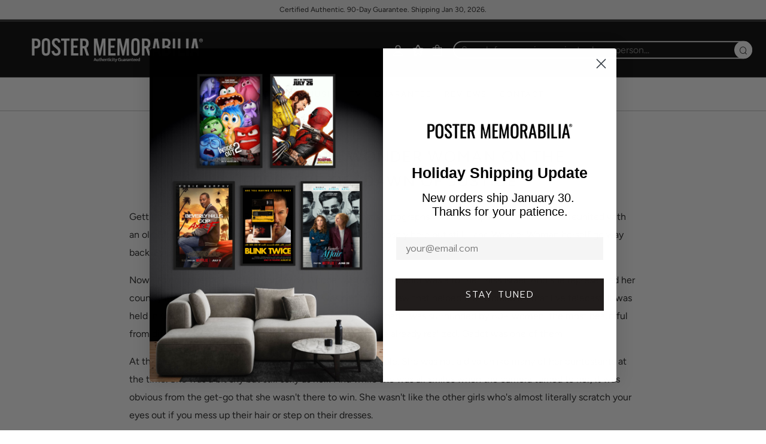

--- FILE ---
content_type: text/html; charset=utf-8
request_url: https://postermemorabilia.com/zh-cn/blogs/news/reuniting-with-wonder-woman-on-the-premiere-of-dawn-of-justice
body_size: 45747
content:
<!doctype html>
<html class="no-js" lang="zh-CN">
  <head>
    
    <!-- BEGIN MerchantWidget Code -->
    <script
      id="merchantWidgetScript"
      src="https://www.gstatic.com/shopping/merchant/merchantwidget.js"
      defer
    ></script>
    <script type="text/javascript">
      merchantWidgetScript.addEventListener('load', function () {
        merchantwidget.start({
         position: 'LEFT_BOTTOM'
       });
      });
    </script>
    <!-- END MerchantWidget Code -->

    <!-- Google Tag Manager -->
    <script>
      !function(){"use strict";function l(e){for(var t=e,r=0,n=document.cookie.split(";");r<n.length;r++){var o=n[r].split("=");if(o[0].trim()===t)return o[1]}}function s(e){return localStorage.getItem(e)}function u(e){return window[e]}function A(e,t){e=document.querySelector(e);return t?null==e?void 0:e.getAttribute(t):null==e?void 0:e.textContent}var e=window,t=document,r="script",n="dataLayer",o="https://bls.postermemorabilia.com",a="https://load.bls.postermemorabilia.com",i="6ythvapkufp",c="8=aWQ9R1RNLU03UDk0NFE%3D&page=2",g="cookie",v="_shopify_y",E="",d=!1;try{var d=!!g&&(m=navigator.userAgent,!!(m=new RegExp("Version/([0-9._]+)(.*Mobile)?.*Safari.*").exec(m)))&&16.4<=parseFloat(m[1]),f="stapeUserId"===g,I=d&&!f?function(e,t,r){void 0===t&&(t="");var n={cookie:l,localStorage:s,jsVariable:u,cssSelector:A},t=Array.isArray(t)?t:[t];if(e&&n[e])for(var o=n[e],a=0,i=t;a<i.length;a++){var c=i[a],c=r?o(c,r):o(c);if(c)return c}else console.warn("invalid uid source",e)}(g,v,E):void 0;d=d&&(!!I||f)}catch(e){console.error(e)}var m=e,g=(m[n]=m[n]||[],m[n].push({"gtm.start":(new Date).getTime(),event:"gtm.js"}),t.getElementsByTagName(r)[0]),v=I?"&bi="+encodeURIComponent(I):"",E=t.createElement(r),f=(d&&(i=8<i.length?i.replace(/([a-z]{8}$)/,"kp$1"):"kp"+i),!d&&a?a:o);E.async=!0,E.src=f+"/"+i+".js?"+c+v,null!=(e=g.parentNode)&&e.insertBefore(E,g)}();
    </script>
    <!-- End Google Tag Manager -->

    <style id="w3_bg_load">div:not(.w3_bg), section:not(.w3_bg), iframelazy:not(.w3_bg){/*background-image:none !important;*/}</style>
<script>
var w3_lazy_load_by_px=200,blank_image_webp_url="https://cdn.shopify.com/s/files/1/0063/9965/6021/files/blank-img.webp",google_fonts_delay_load=1e4,w3_mousemoveloadimg=!1,w3_page_is_scrolled=!1,w3_lazy_load_js=1,w3_excluded_js=0;class w3_loadscripts{constructor(e){this.triggerEvents=e,this.eventOptions={passive:!0},this.userEventListener=this.triggerListener.bind(this),this.lazy_trigger,this.style_load_fired,this.lazy_scripts_load_fired=0,this.scripts_load_fired=0,this.scripts_load_fire=0,this.excluded_js=w3_excluded_js,this.w3_lazy_load_js=w3_lazy_load_js,this.w3_fonts="undefined"!=typeof w3_googlefont?w3_googlefont:[],this.w3_styles=[],this.w3_scripts={normal:[],async:[],defer:[],lazy:[]},this.allJQueries=[]}user_events_add(e){this.triggerEvents.forEach((t=>window.addEventListener(t,e.userEventListener,e.eventOptions)))}user_events_remove(e){this.triggerEvents.forEach((t=>window.removeEventListener(t,e.userEventListener,e.eventOptions)))}triggerListener_on_load(){"loading"===document.readyState?document.addEventListener("DOMContentLoaded",this.load_resources.bind(this)):this.load_resources()}triggerListener(){this.user_events_remove(this),this.lazy_scripts_load_fired=1,this.add_html_class("w3_user"),"loading"===document.readyState?(document.addEventListener("DOMContentLoaded",this.load_style_resources.bind(this)),this.scripts_load_fire||document.addEventListener("DOMContentLoaded",this.load_resources.bind(this))):(this.load_style_resources(),this.scripts_load_fire||this.load_resources())}async load_style_resources(){this.style_load_fired||(this.style_load_fired=!0,this.register_styles(),document.getElementsByTagName("html")[0].setAttribute("data-css",this.w3_styles.length),document.getElementsByTagName("html")[0].setAttribute("data-css-loaded",0),this.preload_scripts(this.w3_styles),this.load_styles_preloaded())}async load_styles_preloaded(){setTimeout((function(e){document.getElementsByTagName("html")[0].classList.contains("css-preloaded")?e.load_styles(e.w3_styles):e.load_styles_preloaded()}),200,this)}async load_resources(){this.scripts_load_fired||(this.scripts_load_fired=!0,this.hold_event_listeners(),this.exe_document_write(),this.register_scripts(),this.add_html_class("w3_start"),"function"==typeof w3_events_on_start_js&&w3_events_on_start_js(),this.preload_scripts(this.w3_scripts.normal),this.preload_scripts(this.w3_scripts.defer),this.preload_scripts(this.w3_scripts.async),this.wnwAnalytics(),this.wnwBoomerang(),await this.load_scripts(this.w3_scripts.normal),await this.load_scripts(this.w3_scripts.defer),await this.load_scripts(this.w3_scripts.async),await this.execute_domcontentloaded(),await this.execute_window_load(),window.dispatchEvent(new Event("w3-scripts-loaded")),this.add_html_class("w3_js"),"function"==typeof w3_events_on_end_js&&w3_events_on_end_js(),this.lazy_trigger=setInterval(this.w3_trigger_lazy_script,500,this))}async w3_trigger_lazy_script(e){e.lazy_scripts_load_fired&&(await e.load_scripts(e.w3_scripts.lazy),e.add_html_class("jsload"),clearInterval(e.lazy_trigger))}add_html_class(e){document.getElementsByTagName("html")[0].classList.add(e)}register_scripts(){document.querySelectorAll("script[type=lazyload_int]").forEach((e=>{e.hasAttribute("data-src")?e.hasAttribute("async")&&!1!==e.async?this.w3_scripts.async.push(e):e.hasAttribute("defer")&&!1!==e.defer||"module"===e.getAttribute("data-w3-type")?this.w3_scripts.defer.push(e):this.w3_scripts.normal.push(e):this.w3_scripts.normal.push(e)})),document.querySelectorAll("script[type=lazyload_ext]").forEach((e=>{this.w3_scripts.lazy.push(e)}))}register_styles(){document.querySelectorAll("link[data-href]").forEach((e=>{this.w3_styles.push(e)}))}async execute_script(e){return await this.repaint_frame(),new Promise((t=>{let s,n=document.createElement("script");[...e.attributes].forEach((e=>{let t=e.nodeName;"type"!==t&&"data-src"!==t&&("data-w3-type"===t&&(t="type",s=e.nodeValue),n.setAttribute(t,e.nodeValue))})),e.hasAttribute("data-src")?(n.setAttribute("src",e.getAttribute("data-src")),n.addEventListener("load",t),n.addEventListener("error",t)):(n.text=e.text,t()),null!==e.parentNode&&e.parentNode.replaceChild(n,e)}))}async execute_styles(e){var t;let s;return t=e,(s=document.createElement("link")).href=t.getAttribute("data-href"),s.rel="stylesheet",document.head.appendChild(s),void t.parentNode.removeChild(t)}async load_scripts(e){let t=e.shift();return t?(await this.execute_script(t),this.load_scripts(e)):Promise.resolve()}async load_styles(e){let t=e.shift();return t?(this.execute_styles(t),this.load_styles(e)):"loaded"}async load_fonts(e){var t=document.createDocumentFragment();e.forEach((e=>{let s=document.createElement("link");s.href=e,s.rel="stylesheet",t.appendChild(s)})),setTimeout((function(){document.head.appendChild(t)}),google_fonts_delay_load)}preload_scripts(e){var t=document.createDocumentFragment(),s=0,n=this;[...e].forEach((a=>{let i=a.getAttribute("data-src"),r=a.getAttribute("data-href");if(i){let e=document.createElement("link");e.href=i,e.rel="preload",e.as="script",t.appendChild(e)}else if(r){let a=document.createElement("link");a.href=r,a.rel="preload",a.as="style",s++,e.length==s&&(a.dataset.last=1),t.appendChild(a),a.onload=function(){fetch(this.href).then((e=>e.blob())).then((e=>{n.update_css_loader()})).catch((e=>{n.update_css_loader()}))},a.onerror=function(){n.update_css_loader()}}})),document.head.appendChild(t)}update_css_loader(){document.getElementsByTagName("html")[0].setAttribute("data-css-loaded",parseInt(document.getElementsByTagName("html")[0].getAttribute("data-css-loaded"))+1),document.getElementsByTagName("html")[0].getAttribute("data-css")==document.getElementsByTagName("html")[0].getAttribute("data-css-loaded")&&document.getElementsByTagName("html")[0].classList.add("css-preloaded")}hold_event_listeners(){let e={};function t(t,s){!function(t){function s(s){return e[t].eventsToRewrite.indexOf(s)>=0?"w3-"+s:s}e[t]||(e[t]={originalFunctions:{add:t.addEventListener,remove:t.removeEventListener},eventsToRewrite:[]},t.addEventListener=function(){arguments[0]=s(arguments[0]),e[t].originalFunctions.add.apply(t,arguments)},t.removeEventListener=function(){arguments[0]=s(arguments[0]),e[t].originalFunctions.remove.apply(t,arguments)})}(t),e[t].eventsToRewrite.push(s)}function s(e,t){let s=e[t];Object.defineProperty(e,t,{get:()=>s||function(){},set(n){e["w3"+t]=s=n}})}t(document,"DOMContentLoaded"),t(window,"DOMContentLoaded"),t(window,"load"),t(window,"pageshow"),t(document,"readystatechange"),s(document,"onreadystatechange"),s(window,"onload"),s(window,"onpageshow")}hold_jquery(e){let t=window.jQuery;Object.defineProperty(window,"jQuery",{get:()=>t,set(s){if(s&&s.fn&&!e.allJQueries.includes(s)){s.fn.ready=s.fn.init.prototype.ready=function(t){if(void 0!==t)return e.scripts_load_fired?e.domReadyFired?t.bind(document)(s):document.addEventListener("w3-DOMContentLoaded",(()=>t.bind(document)(s))):t.bind(document)(s),s(document)};let t=s.fn.on;s.fn.on=s.fn.init.prototype.on=function(){if("ready"==arguments[0]){if(this[0]!==document)return t.apply(this,arguments),this;arguments[1].bind(document)(s)}if(this[0]===window){function e(e){return e.split(" ").map((e=>"load"===e||0===e.indexOf("load.")?"w3-jquery-load":e)).join(" ")}"string"==typeof arguments[0]||arguments[0]instanceof String?arguments[0]=e(arguments[0]):"object"==typeof arguments[0]&&Object.keys(arguments[0]).forEach((t=>{Object.assign(arguments[0],{[e(t)]:arguments[0][t]})[t]}))}return t.apply(this,arguments),this},e.allJQueries.push(s)}t=s}})}async execute_domcontentloaded(){this.domReadyFired=!0,await this.repaint_frame(),document.dispatchEvent(new Event("w3-DOMContentLoaded")),await this.repaint_frame(),window.dispatchEvent(new Event("w3-DOMContentLoaded")),await this.repaint_frame(),document.dispatchEvent(new Event("w3-readystatechange")),await this.repaint_frame(),document.w3onreadystatechange&&document.w3onreadystatechange()}async execute_window_load(){await this.repaint_frame(),setTimeout((function(){window.dispatchEvent(new Event("w3-load"))}),100),await this.repaint_frame(),window.w3onload&&window.w3onload(),await this.repaint_frame(),this.allJQueries.forEach((e=>e(window).trigger("w3-jquery-load"))),window.dispatchEvent(new Event("w3-pageshow")),await this.repaint_frame(),window.w3onpageshow&&window.w3onpageshow()}exe_document_write(){let e=new Map;document.write=document.writeln=function(t){let s=document.currentScript,n=document.createRange(),a=s.parentElement,i=e.get(s);void 0===i&&(i=s.nextSibling,e.set(s,i));let r=document.createDocumentFragment();n.setStart(r,0),r.appendChild(n.createContextualFragment(t)),a.insertBefore(r,i)}}async repaint_frame(){return new Promise((e=>requestAnimationFrame(e)))}static execute(){let e=new w3_loadscripts(["keydown","mousemove","touchmove","touchstart","touchend","wheel"]);e.load_fonts(e.w3_fonts),e.user_events_add(e),e.excluded_js||e.hold_jquery(e),e.w3_lazy_load_js||(e.scripts_load_fire=1,e.triggerListener_on_load());let t=setInterval((function(e){null!=document.body&&(document.body.getBoundingClientRect().top<-30&&e.triggerListener(),clearInterval(t))}),500,e)}wnwAnalytics(){document.querySelectorAll(".analytics").forEach((function(e){trekkie.integrations=!1;var t=document.createElement("script");t.innerHTML=e.innerHTML,e.parentNode.insertBefore(t,e.nextSibling),e.parentNode.removeChild(e)}))}wnwBoomerang(){document.querySelectorAll(".boomerang").forEach((function(e){window.BOOMR.version=!1;var t=document.createElement("script");t.innerHTML=e.innerHTML,e.parentNode.insertBefore(t,e.nextSibling),e.parentNode.removeChild(e)}))}}setTimeout((function(){w3_loadscripts.execute()}),1e3);
</script>
    <script>
  YETT_BLACKLIST = [/facebook/,/fbevents/,/swiper/,/,/gtag/,/gtm/,/,/transcy/,/protecter/]

  
  !function(t,e){"object"==typeof exports&&"undefined"!=typeof module?e(exports):"function"==typeof define&&define.amd?define(["exports"],e):e(t.yett={})}(this,function(t){"use strict";var e={blacklist:window.YETT_BLACKLIST,whitelist:window.YETT_WHITELIST},r={blacklisted:[]},n=function(t,r){return t&&(!r||"javascript/blocked"!==r)&&(!e.blacklist||e.blacklist.some(function(e){return e.test(t)}))&&(!e.whitelist||e.whitelist.every(function(e){return!e.test(t)}))},i=function(t){var r=t.getAttribute("src");return e.blacklist&&e.blacklist.every(function(t){return!t.test(r)})||e.whitelist&&e.whitelist.some(function(t){return t.test(r)})},c=new MutationObserver(function(t){t.forEach(function(t){for(var e=t.addedNodes,i=function(t){var i=e[t];if(1===i.nodeType&&"SCRIPT"===i.tagName){var c=i.src,o=i.type;if(n(c,o)){r.blacklisted.push(i.cloneNode()),i.type="javascript/blocked";i.addEventListener("beforescriptexecute",function t(e){"javascript/blocked"===i.getAttribute("type")&&e.preventDefault(),i.removeEventListener("beforescriptexecute",t)}),i.parentElement.removeChild(i)}}},c=0;c<e.length;c++)i(c)})});c.observe(document.documentElement,{childList:!0,subtree:!0});var o=document.createElement;document.createElement=function(){for(var t=arguments.length,e=Array(t),r=0;r<t;r++)e[r]=arguments[r];if("script"!==e[0].toLowerCase())return o.bind(document).apply(void 0,e);var i=o.bind(document).apply(void 0,e),c=i.setAttribute.bind(i);return Object.defineProperties(i,{src:{get:function(){return i.getAttribute("src")},set:function(t){return n(t,i.type)&&c("type","javascript/blocked"),c("src",t),!0}},type:{set:function(t){var e=n(i.src,i.type)?"javascript/blocked":t;return c("type",e),!0}}}),i.setAttribute=function(t,e){"type"===t||"src"===t?i[t]=e:HTMLScriptElement.prototype.setAttribute.call(i,t,e)},i};var l=function(t){if(Array.isArray(t)){for(var e=0,r=Array(t.length);e<t.length;e++)r[e]=t[e];return r}return Array.from(t)},a=new RegExp("[|\\{}()[\\]^$+*?.]","g");t.unblock=function(){for(var t=arguments.length,n=Array(t),o=0;o<t;o++)n[o]=arguments[o];n.length<1?(e.blacklist=[],e.whitelist=[]):(e.blacklist&&(e.blacklist=e.blacklist.filter(function(t){return n.every(function(e){return!t.test(e)})})),e.whitelist&&(e.whitelist=[].concat(l(e.whitelist),l(n.map(function(t){var r=".*"+t.replace(a,"\\$&")+".*";return e.whitelist.find(function(t){return t.toString()===r.toString()})?null:new RegExp(r)}).filter(Boolean)))));for(var s=document.querySelectorAll('script[type="javascript/blocked"]'),u=0;u<s.length;u++){var p=s[u];i(p)&&(p.type="application/javascript",r.blacklisted.push(p),p.parentElement.removeChild(p))}var d=0;[].concat(l(r.blacklisted)).forEach(function(t,e){if(i(t)){var n=document.createElement("script");n.setAttribute("src",t.src),n.setAttribute("type","application/javascript"),document.head.appendChild(n),r.blacklisted.splice(e-d,1),d++}}),e.blacklist&&e.blacklist.length<1&&c.disconnect()},Object.defineProperty(t,"__esModule",{value:!0})});
  //# sourceMappingURL=yett.min.js.map
</script>
<script>
    var isReplaced = false;       
    function MT_Function(){
      if(!isReplaced){
        window.yett.unblock();
        console.log("apps lazyloaded successfully");
        isReplaced=true;
      }
    }    
    document.addEventListener("click", MT_Function);
    document.addEventListener("scroll", MT_Function);
    document.addEventListener("touchstart", MT_Function);
    document.addEventListener("mousemove", MT_Function);
</script>

    

    <meta name="google-site-verification" content="j322CFIGL8UyMA034LGpTIusuKahWyQLVz2buLgtwas">
    <meta charset="utf-8">
    <meta http-equiv="X-UA-Compatible" content="IE=edge,chrome=1">
    <meta
      name="viewport"
      content="width=device-width, initial-scale=1.0, height=device-height, minimum-scale=1.0, user-scalable=0"
    >
    <meta name="theme-color" content="#212121">

    <!-- Network optimisations -->
<link rel="preconnect" href="//cdn.shopify.com" crossorigin>
<link rel="preconnect" href="//fonts.shopifycdn.com" crossorigin>
<link rel="preconnect" href="https://monorail-edge.shopifysvc.com">

<link rel="preload" as="style" href="//postermemorabilia.com/cdn/shop/t/45/assets/theme-critical.css?enable_css_minification=1&v=50373795551792221781761132173"><link rel="preload" as="script" href="//postermemorabilia.com/cdn/shop/t/45/assets/scrollreveal.min.js?v=163720458850474464051761132173"><link rel="preload" href="//postermemorabilia.com/cdn/fonts/figtree/figtree_n4.3c0838aba1701047e60be6a99a1b0a40ce9b8419.woff2" as="font" type="font/woff2" crossorigin>
<link rel="preload" href="//postermemorabilia.com/cdn/fonts/figtree/figtree_n4.3c0838aba1701047e60be6a99a1b0a40ce9b8419.woff2" as="font" type="font/woff2" crossorigin>
<link rel="preload" href="//postermemorabilia.com/cdn/fonts/figtree/figtree_n4.3c0838aba1701047e60be6a99a1b0a40ce9b8419.woff2" as="font" type="font/woff2" crossorigin>
<link rel="preload" href="//postermemorabilia.com/cdn/fonts/figtree/figtree_n3.e4cc0323f8b9feb279bf6ced9d868d88ce80289f.woff2" as="font" type="font/woff2" crossorigin>
<link rel="canonical" href="https://postermemorabilia.com/zh-cn/blogs/news/reuniting-with-wonder-woman-on-the-premiere-of-dawn-of-justice">
      <link rel="shortcut icon" href="//postermemorabilia.com/cdn/shop/files/fav_c0da9307-8f28-4c64-8a3d-5b653222689f_32x32.png?v=1640009856" type="image/png">
    

    <!-- Title and description ================================================== --><title>
      
        Reuniting with Wonder Woman on the Premiere of &quot;Dawn of Justice&quot;
      
    </title>

    <meta name="description" content="Getting the &quot;Superman vs. Batman: Dawn of Justice&quot; cast&#39;s autographs was kinda special to me cause I reunited with an old friend. Ok, well I may be using the term &#39;friend&#39; very loosely here but still, I and Wonder Woman herself go way back. Even before she donned her gold bracelets!  Now, it&#39;s no secret that before por"><!-- /snippets/social-meta-tags.liquid -->




<meta property="og:site_name" content="Poster Memorabilia">
<meta property="og:url" content="https://postermemorabilia.com/zh-cn/blogs/news/reuniting-with-wonder-woman-on-the-premiere-of-dawn-of-justice">
<meta property="og:title" content="Reuniting with Wonder Woman on the Premiere of &quot;Dawn of Justice&quot;">
<meta property="og:type" content="article">
<meta property="og:description" content="Getting the &quot;Superman vs. Batman: Dawn of Justice&quot; cast&#39;s autographs was kinda special to me cause I reunited with an old friend. Ok, well I may be using the term &#39;friend&#39; very loosely here but still, I and Wonder Woman herself go way back. Even before she donned her gold bracelets!  Now, it&#39;s no secret that before por">

<meta property="og:image" content="http://postermemorabilia.com/cdn/shop/files/logo-7_copy_5_800x_53485d9a-f20a-4fa3-b51e-64546425830c_1200x1200.png?v=1640009925">
<meta property="og:image:secure_url" content="https://postermemorabilia.com/cdn/shop/files/logo-7_copy_5_800x_53485d9a-f20a-4fa3-b51e-64546425830c_1200x1200.png?v=1640009925">


<meta name="twitter:card" content="summary_large_image">
<meta name="twitter:title" content="Reuniting with Wonder Woman on the Premiere of &quot;Dawn of Justice&quot;">
<meta name="twitter:description" content="Getting the &quot;Superman vs. Batman: Dawn of Justice&quot; cast&#39;s autographs was kinda special to me cause I reunited with an old friend. Ok, well I may be using the term &#39;friend&#39; very loosely here but still, I and Wonder Woman herself go way back. Even before she donned her gold bracelets!  Now, it&#39;s no secret that before por">

    <!-- JS before CSSOM =================================================== -->
    <script type="text/javascript">
      theme = {};
      theme.t = {};
         theme.t.add_to_cart = 'Add to Bag';
         theme.t.sold_out = 'SOLD OUT';
         theme.t.unavailable = 'Exclusive';
         theme.money_format = '<span class=transcy-money notranslate>${{amount}}</span>';
      theme.map = {};
      theme.map_settings_url="//postermemorabilia.com/cdn/shop/t/45/assets/map_settings.min.js?v=55973849163231613841761132173";
      theme.cart_type = 'modal';
      theme.cart_ajax = true;
      theme.routes = {
      	rootUrl: "/zh-cn",
      	rootUrlSlash: "/zh-cn/",
      	cartUrl: "/zh-cn/cart",
      	cartAddUrl: "/zh-cn/cart/add",
      	cartChangeUrl: "/zh-cn/cart/change"
      };
      theme.assets = {
      	plyr: "//postermemorabilia.com/cdn/shop/t/45/assets/plyr.min.js?v=4209607025050129391761132173",
      	masonry: "//postermemorabilia.com/cdn/shop/t/45/assets/masonry.min.js?v=52946867241060388171761132173",
      	photoswipe: "//postermemorabilia.com/cdn/shop/t/45/assets/photoswipe.min.js?v=25365026511866153621761132173",
      	fecha: "//postermemorabilia.com/cdn/shop/t/45/assets/fecha.min.js?v=77892649025288305351761132173"
      };
    </script>
    
    <style id="fontsupporttest">
      @font-face{font-family:"font";src:url("https://")}
    </style>

    <script type="text/javascript">
      function supportsFontFace() {
      	function blacklist() {
      		var match = /(WebKit|windows phone.+trident)\/(\d+)/i.exec(navigator.userAgent);
      		return match && parseInt(match[2], 10) < (match[1] == 'WebKit' ? 533 : 6);
      	}
      	function hasFontFaceSrc() {
      		var style = document.getElementById('fontsupporttest');
      		var sheet = style.sheet || style.styleSheet;
      		var cssText = sheet ? (sheet.cssRules && sheet.cssRules[0] ? sheet.cssRules[0].cssText : sheet.cssText || '') : '';
      		return /src/i.test(cssText);
      	}
      	return !blacklist() && hasFontFaceSrc();
      }
      document.documentElement.classList.replace('no-js', 'js');
      if (window.matchMedia("(pointer: coarse)").matches) {document.documentElement.classList.add('touchevents')} else {document.documentElement.classList.add('no-touchevents')}
      if (supportsFontFace()) {document.documentElement.classList.add('fontface')}
    </script>

    <script src="//postermemorabilia.com/cdn/shop/t/45/assets/vendor.min.js?v=91934266268907694051761132173" defer="defer"></script>
    <script src="//postermemorabilia.com/cdn/shop/t/45/assets/ajax-cart.js?v=51580153416589594931761132173" defer="defer"></script>

    <!-- CSS ================================================== -->
    
<style data-shopify>





:root {
	--color--brand: #212121;
	--color--brand-dark: #141414;
	--color--brand-light: #2e2e2e;

	--color--accent: #ffde64;
	--color--accent-dark: #ffd94b;

	--color--link: #6e6e6e;
	--color--link-dark: #000000;

	--color--text: #212121;
	--color--text-light: rgba(33, 33, 33, 0.7);
	--color--text-lighter: rgba(33, 33, 33, 0.5);
	--color--text-lightest: rgba(33, 33, 33, 0.2);
	--color--text-bg: rgba(33, 33, 33, 0.1);

	--color--text-bg: rgba(33, 33, 33, 0.1);

	--color--headings: #1d1c1c;
	--color--alt-text: #919191;
	--color--btn: #ffffff;

	--color--product-bg: #ffffff;
	--color--product-sale: #c00000;

	--color--drawer-bg: #000000;

	--color--bg: #ffffff;
	--color--bg-alpha: rgba(255, 255, 255, 0.8);
	--color--bg-light: #ffffff;
	--color--bg-dark: #f2f2f2;

    --color-custom-logo-bg: #1d1c1c;

	--font--size-base: 16;
	--font--line-base: 30;

	--font--size-h1: 34;
	--font--size-h2: 26;
	--font--size-h3: 20;
	--font--size-h4: 19;
	--font--size-h5: 16;
	--font--size-h6: 16;

	--font--body: Figtree, sans-serif;
	--font--body-style: normal;
    --font--body-weight: 400;

    --font--title: Figtree, sans-serif;
	--font--title-weight: 400;
	--font--title-style: normal;
	--font--title-space: 2px;
	--font--title-transform: uppercase;
	--font--title-border: 0;
	--font--title-border-size: 1px;

	--font--nav: Figtree, sans-serif;
	--font--nav-weight: 400;
	--font--nav-style: normal;
	--font--nav-space: 2px;
	--font--nav-transform: uppercase;
	--font--nav-size: 13px;

	--font--button: Figtree, sans-serif;
	--font--button-weight: 300;
	--font--button-style: normal;
	--font--button-space: 2px;
	--font--button-transform: uppercase;
	--font--button-size: 13px;
	--font--button-mobile-size: 12px;

	--font--icon-url: //postermemorabilia.com/cdn/shop/t/45/assets/sb-icons.eot?v=21414;
}
</style>
    <style>@font-face {
  font-family: Figtree;
  font-weight: 400;
  font-style: normal;
  font-display: swap;
  src: url("//postermemorabilia.com/cdn/fonts/figtree/figtree_n4.3c0838aba1701047e60be6a99a1b0a40ce9b8419.woff2") format("woff2"),
       url("//postermemorabilia.com/cdn/fonts/figtree/figtree_n4.c0575d1db21fc3821f17fd6617d3dee552312137.woff") format("woff");
}

  @font-face {
  font-family: Figtree;
  font-weight: 400;
  font-style: normal;
  font-display: swap;
  src: url("//postermemorabilia.com/cdn/fonts/figtree/figtree_n4.3c0838aba1701047e60be6a99a1b0a40ce9b8419.woff2") format("woff2"),
       url("//postermemorabilia.com/cdn/fonts/figtree/figtree_n4.c0575d1db21fc3821f17fd6617d3dee552312137.woff") format("woff");
}

  @font-face {
  font-family: Figtree;
  font-weight: 400;
  font-style: normal;
  font-display: swap;
  src: url("//postermemorabilia.com/cdn/fonts/figtree/figtree_n4.3c0838aba1701047e60be6a99a1b0a40ce9b8419.woff2") format("woff2"),
       url("//postermemorabilia.com/cdn/fonts/figtree/figtree_n4.c0575d1db21fc3821f17fd6617d3dee552312137.woff") format("woff");
}

  @font-face {
  font-family: Figtree;
  font-weight: 300;
  font-style: normal;
  font-display: swap;
  src: url("//postermemorabilia.com/cdn/fonts/figtree/figtree_n3.e4cc0323f8b9feb279bf6ced9d868d88ce80289f.woff2") format("woff2"),
       url("//postermemorabilia.com/cdn/fonts/figtree/figtree_n3.db79ac3fb83d054d99bd79fccf8e8782b5cf449e.woff") format("woff");
}

@font-face {
  font-family: Figtree;
  font-weight: 700;
  font-style: normal;
  font-display: swap;
  src: url("//postermemorabilia.com/cdn/fonts/figtree/figtree_n7.2fd9bfe01586148e644724096c9d75e8c7a90e55.woff2") format("woff2"),
       url("//postermemorabilia.com/cdn/fonts/figtree/figtree_n7.ea05de92d862f9594794ab281c4c3a67501ef5fc.woff") format("woff");
}

@font-face {
  font-family: Figtree;
  font-weight: 400;
  font-style: italic;
  font-display: swap;
  src: url("//postermemorabilia.com/cdn/fonts/figtree/figtree_i4.89f7a4275c064845c304a4cf8a4a586060656db2.woff2") format("woff2"),
       url("//postermemorabilia.com/cdn/fonts/figtree/figtree_i4.6f955aaaafc55a22ffc1f32ecf3756859a5ad3e2.woff") format("woff");
}

@font-face {
  font-family: Figtree;
  font-weight: 700;
  font-style: italic;
  font-display: swap;
  src: url("//postermemorabilia.com/cdn/fonts/figtree/figtree_i7.06add7096a6f2ab742e09ec7e498115904eda1fe.woff2") format("woff2"),
       url("//postermemorabilia.com/cdn/fonts/figtree/figtree_i7.ee584b5fcaccdbb5518c0228158941f8df81b101.woff") format("woff");
}

</style>

<link rel="stylesheet" href="//postermemorabilia.com/cdn/shop/t/45/assets/theme-critical.css?enable_css_minification=1&v=50373795551792221781761132173">

<link
  rel="preload"
  href="//postermemorabilia.com/cdn/shop/t/45/assets/theme.css?enable_css_minification=1&v=106716446541908158851761132173"
  as="style"
  onload="this.onload=null;this.rel='stylesheet'"
>
<noscript><link rel="stylesheet" href="//postermemorabilia.com/cdn/shop/t/45/assets/theme.css?enable_css_minification=1&v=106716446541908158851761132173"></noscript>

<script>
  /*! loadCSS rel=preload polyfill. [c]2017 Filament Group, Inc. MIT License */
  (function(w){"use strict";if(!w.loadCSS){w.loadCSS=function(){}}var rp=loadCSS.relpreload={};rp.support=(function(){var ret;try{ret=w.document.createElement("link").relList.supports("preload")}catch(e){ret=false}return function(){return ret}})();rp.bindMediaToggle=function(link){var finalMedia=link.media||"all";function enableStylesheet(){if(link.addEventListener){link.removeEventListener("load",enableStylesheet)}else if(link.attachEvent){link.detachEvent("onload",enableStylesheet)}link.setAttribute("onload",null);link.media=finalMedia}if(link.addEventListener){link.addEventListener("load",enableStylesheet)}else if(link.attachEvent){link.attachEvent("onload",enableStylesheet)}setTimeout(function(){link.rel="stylesheet";link.media="only x"});setTimeout(enableStylesheet,3000)};rp.poly=function(){if(rp.support()){return}var links=w.document.getElementsByTagName("link");for(var i=0;i<links.length;i+=1){var link=links[i];if(link.rel==="preload"&&link.getAttribute("as")==="style"&&!link.getAttribute("data-loadcss")){link.setAttribute("data-loadcss",true);rp.bindMediaToggle(link)}}};if(!rp.support()){rp.poly();var run=w.setInterval(rp.poly,500);if(w.addEventListener){w.addEventListener("load",function(){rp.poly();w.clearInterval(run)})}else if(w.attachEvent){w.attachEvent("onload",function(){rp.poly();w.clearInterval(run)})}}if(typeof exports!=="undefined"){exports.loadCSS=loadCSS}else{w.loadCSS=loadCSS}}(typeof global!=="undefined"?global:this));
</script>

    <link href="//postermemorabilia.com/cdn/shop/t/45/assets/custom.css?v=152196945098777838601761215159" rel="stylesheet" type="text/css" media="all" />

    <!-- JS after CSSOM=================================================== -->
    <script src="//postermemorabilia.com/cdn/shop/t/45/assets/jquery.min.js?v=115860211936397945481761132173"></script>
    <script src="//postermemorabilia.com/cdn/shop/t/45/assets/theme.js?v=137029634424893160691761132173" defer="defer"></script>
    <script src="//postermemorabilia.com/cdn/shop/t/45/assets/custom.js?v=20362771527282782601761132173" defer="defer"></script>

    

    
      <script src="//postermemorabilia.com/cdn/shop/t/45/assets/scrollreveal.min.js?v=163720458850474464051761132173"></script>
    
    

    <script>window.performance && window.performance.mark && window.performance.mark('shopify.content_for_header.start');</script><meta name="google-site-verification" content="YbgcwMb6dJh-sBNNNaqq3l2bIt2YleZ_d8GysCJFkaw">
<meta id="shopify-digital-wallet" name="shopify-digital-wallet" content="/8725069860/digital_wallets/dialog">
<meta name="shopify-checkout-api-token" content="433fc0d881751a41a45568ed4f772bcc">
<meta id="in-context-paypal-metadata" data-shop-id="8725069860" data-venmo-supported="false" data-environment="production" data-locale="zh_CN" data-paypal-v4="true" data-currency="USD">
<link rel="alternate" type="application/atom+xml" title="Feed" href="/zh-cn/blogs/news.atom" />
<link rel="alternate" hreflang="x-default" href="https://postermemorabilia.com/blogs/news/reuniting-with-wonder-woman-on-the-premiere-of-dawn-of-justice">
<link rel="alternate" hreflang="en" href="https://postermemorabilia.com/blogs/news/reuniting-with-wonder-woman-on-the-premiere-of-dawn-of-justice">
<link rel="alternate" hreflang="de" href="https://postermemorabilia.com/de/blogs/news/reuniting-with-wonder-woman-on-the-premiere-of-dawn-of-justice">
<link rel="alternate" hreflang="es" href="https://postermemorabilia.com/es/blogs/news/reuniting-with-wonder-woman-on-the-premiere-of-dawn-of-justice">
<link rel="alternate" hreflang="fr" href="https://postermemorabilia.com/fr/blogs/news/reuniting-with-wonder-woman-on-the-premiere-of-dawn-of-justice">
<link rel="alternate" hreflang="ja" href="https://postermemorabilia.com/ja/blogs/news/reuniting-with-wonder-woman-on-the-premiere-of-dawn-of-justice">
<link rel="alternate" hreflang="zh-Hans" href="https://postermemorabilia.com/zh/blogs/news/reuniting-with-wonder-woman-on-the-premiere-of-dawn-of-justice">
<link rel="alternate" hreflang="en-AU" href="https://postermemorabilia.com/en-au/blogs/news/reuniting-with-wonder-woman-on-the-premiere-of-dawn-of-justice">
<link rel="alternate" hreflang="en-CN" href="https://postermemorabilia.com/en-cn/blogs/news/reuniting-with-wonder-woman-on-the-premiere-of-dawn-of-justice">
<link rel="alternate" hreflang="zh-Hans-CN" href="https://postermemorabilia.com/zh-cn/blogs/news/reuniting-with-wonder-woman-on-the-premiere-of-dawn-of-justice">
<link rel="alternate" hreflang="en-GB" href="https://postermemorabilia.com/en-gb/blogs/news/reuniting-with-wonder-woman-on-the-premiere-of-dawn-of-justice">
<link rel="alternate" hreflang="zh-Hans-AC" href="https://postermemorabilia.com/zh/blogs/news/reuniting-with-wonder-woman-on-the-premiere-of-dawn-of-justice">
<link rel="alternate" hreflang="zh-Hans-AD" href="https://postermemorabilia.com/zh/blogs/news/reuniting-with-wonder-woman-on-the-premiere-of-dawn-of-justice">
<link rel="alternate" hreflang="zh-Hans-AE" href="https://postermemorabilia.com/zh/blogs/news/reuniting-with-wonder-woman-on-the-premiere-of-dawn-of-justice">
<link rel="alternate" hreflang="zh-Hans-AF" href="https://postermemorabilia.com/zh/blogs/news/reuniting-with-wonder-woman-on-the-premiere-of-dawn-of-justice">
<link rel="alternate" hreflang="zh-Hans-AG" href="https://postermemorabilia.com/zh/blogs/news/reuniting-with-wonder-woman-on-the-premiere-of-dawn-of-justice">
<link rel="alternate" hreflang="zh-Hans-AI" href="https://postermemorabilia.com/zh/blogs/news/reuniting-with-wonder-woman-on-the-premiere-of-dawn-of-justice">
<link rel="alternate" hreflang="zh-Hans-AL" href="https://postermemorabilia.com/zh/blogs/news/reuniting-with-wonder-woman-on-the-premiere-of-dawn-of-justice">
<link rel="alternate" hreflang="zh-Hans-AM" href="https://postermemorabilia.com/zh/blogs/news/reuniting-with-wonder-woman-on-the-premiere-of-dawn-of-justice">
<link rel="alternate" hreflang="zh-Hans-AO" href="https://postermemorabilia.com/zh/blogs/news/reuniting-with-wonder-woman-on-the-premiere-of-dawn-of-justice">
<link rel="alternate" hreflang="zh-Hans-AR" href="https://postermemorabilia.com/zh/blogs/news/reuniting-with-wonder-woman-on-the-premiere-of-dawn-of-justice">
<link rel="alternate" hreflang="zh-Hans-AT" href="https://postermemorabilia.com/zh/blogs/news/reuniting-with-wonder-woman-on-the-premiere-of-dawn-of-justice">
<link rel="alternate" hreflang="zh-Hans-AW" href="https://postermemorabilia.com/zh/blogs/news/reuniting-with-wonder-woman-on-the-premiere-of-dawn-of-justice">
<link rel="alternate" hreflang="zh-Hans-AX" href="https://postermemorabilia.com/zh/blogs/news/reuniting-with-wonder-woman-on-the-premiere-of-dawn-of-justice">
<link rel="alternate" hreflang="zh-Hans-AZ" href="https://postermemorabilia.com/zh/blogs/news/reuniting-with-wonder-woman-on-the-premiere-of-dawn-of-justice">
<link rel="alternate" hreflang="zh-Hans-BA" href="https://postermemorabilia.com/zh/blogs/news/reuniting-with-wonder-woman-on-the-premiere-of-dawn-of-justice">
<link rel="alternate" hreflang="zh-Hans-BB" href="https://postermemorabilia.com/zh/blogs/news/reuniting-with-wonder-woman-on-the-premiere-of-dawn-of-justice">
<link rel="alternate" hreflang="zh-Hans-BD" href="https://postermemorabilia.com/zh/blogs/news/reuniting-with-wonder-woman-on-the-premiere-of-dawn-of-justice">
<link rel="alternate" hreflang="zh-Hans-BE" href="https://postermemorabilia.com/zh/blogs/news/reuniting-with-wonder-woman-on-the-premiere-of-dawn-of-justice">
<link rel="alternate" hreflang="zh-Hans-BF" href="https://postermemorabilia.com/zh/blogs/news/reuniting-with-wonder-woman-on-the-premiere-of-dawn-of-justice">
<link rel="alternate" hreflang="zh-Hans-BG" href="https://postermemorabilia.com/zh/blogs/news/reuniting-with-wonder-woman-on-the-premiere-of-dawn-of-justice">
<link rel="alternate" hreflang="zh-Hans-BH" href="https://postermemorabilia.com/zh/blogs/news/reuniting-with-wonder-woman-on-the-premiere-of-dawn-of-justice">
<link rel="alternate" hreflang="zh-Hans-BI" href="https://postermemorabilia.com/zh/blogs/news/reuniting-with-wonder-woman-on-the-premiere-of-dawn-of-justice">
<link rel="alternate" hreflang="zh-Hans-BJ" href="https://postermemorabilia.com/zh/blogs/news/reuniting-with-wonder-woman-on-the-premiere-of-dawn-of-justice">
<link rel="alternate" hreflang="zh-Hans-BL" href="https://postermemorabilia.com/zh/blogs/news/reuniting-with-wonder-woman-on-the-premiere-of-dawn-of-justice">
<link rel="alternate" hreflang="zh-Hans-BM" href="https://postermemorabilia.com/zh/blogs/news/reuniting-with-wonder-woman-on-the-premiere-of-dawn-of-justice">
<link rel="alternate" hreflang="zh-Hans-BN" href="https://postermemorabilia.com/zh/blogs/news/reuniting-with-wonder-woman-on-the-premiere-of-dawn-of-justice">
<link rel="alternate" hreflang="zh-Hans-BO" href="https://postermemorabilia.com/zh/blogs/news/reuniting-with-wonder-woman-on-the-premiere-of-dawn-of-justice">
<link rel="alternate" hreflang="zh-Hans-BQ" href="https://postermemorabilia.com/zh/blogs/news/reuniting-with-wonder-woman-on-the-premiere-of-dawn-of-justice">
<link rel="alternate" hreflang="zh-Hans-BR" href="https://postermemorabilia.com/zh/blogs/news/reuniting-with-wonder-woman-on-the-premiere-of-dawn-of-justice">
<link rel="alternate" hreflang="zh-Hans-BS" href="https://postermemorabilia.com/zh/blogs/news/reuniting-with-wonder-woman-on-the-premiere-of-dawn-of-justice">
<link rel="alternate" hreflang="zh-Hans-BT" href="https://postermemorabilia.com/zh/blogs/news/reuniting-with-wonder-woman-on-the-premiere-of-dawn-of-justice">
<link rel="alternate" hreflang="zh-Hans-BW" href="https://postermemorabilia.com/zh/blogs/news/reuniting-with-wonder-woman-on-the-premiere-of-dawn-of-justice">
<link rel="alternate" hreflang="zh-Hans-BY" href="https://postermemorabilia.com/zh/blogs/news/reuniting-with-wonder-woman-on-the-premiere-of-dawn-of-justice">
<link rel="alternate" hreflang="zh-Hans-BZ" href="https://postermemorabilia.com/zh/blogs/news/reuniting-with-wonder-woman-on-the-premiere-of-dawn-of-justice">
<link rel="alternate" hreflang="zh-Hans-CA" href="https://postermemorabilia.com/zh/blogs/news/reuniting-with-wonder-woman-on-the-premiere-of-dawn-of-justice">
<link rel="alternate" hreflang="zh-Hans-CC" href="https://postermemorabilia.com/zh/blogs/news/reuniting-with-wonder-woman-on-the-premiere-of-dawn-of-justice">
<link rel="alternate" hreflang="zh-Hans-CD" href="https://postermemorabilia.com/zh/blogs/news/reuniting-with-wonder-woman-on-the-premiere-of-dawn-of-justice">
<link rel="alternate" hreflang="zh-Hans-CF" href="https://postermemorabilia.com/zh/blogs/news/reuniting-with-wonder-woman-on-the-premiere-of-dawn-of-justice">
<link rel="alternate" hreflang="zh-Hans-CG" href="https://postermemorabilia.com/zh/blogs/news/reuniting-with-wonder-woman-on-the-premiere-of-dawn-of-justice">
<link rel="alternate" hreflang="zh-Hans-CH" href="https://postermemorabilia.com/zh/blogs/news/reuniting-with-wonder-woman-on-the-premiere-of-dawn-of-justice">
<link rel="alternate" hreflang="zh-Hans-CI" href="https://postermemorabilia.com/zh/blogs/news/reuniting-with-wonder-woman-on-the-premiere-of-dawn-of-justice">
<link rel="alternate" hreflang="zh-Hans-CK" href="https://postermemorabilia.com/zh/blogs/news/reuniting-with-wonder-woman-on-the-premiere-of-dawn-of-justice">
<link rel="alternate" hreflang="zh-Hans-CL" href="https://postermemorabilia.com/zh/blogs/news/reuniting-with-wonder-woman-on-the-premiere-of-dawn-of-justice">
<link rel="alternate" hreflang="zh-Hans-CM" href="https://postermemorabilia.com/zh/blogs/news/reuniting-with-wonder-woman-on-the-premiere-of-dawn-of-justice">
<link rel="alternate" hreflang="zh-Hans-CO" href="https://postermemorabilia.com/zh/blogs/news/reuniting-with-wonder-woman-on-the-premiere-of-dawn-of-justice">
<link rel="alternate" hreflang="zh-Hans-CR" href="https://postermemorabilia.com/zh/blogs/news/reuniting-with-wonder-woman-on-the-premiere-of-dawn-of-justice">
<link rel="alternate" hreflang="zh-Hans-CV" href="https://postermemorabilia.com/zh/blogs/news/reuniting-with-wonder-woman-on-the-premiere-of-dawn-of-justice">
<link rel="alternate" hreflang="zh-Hans-CW" href="https://postermemorabilia.com/zh/blogs/news/reuniting-with-wonder-woman-on-the-premiere-of-dawn-of-justice">
<link rel="alternate" hreflang="zh-Hans-CX" href="https://postermemorabilia.com/zh/blogs/news/reuniting-with-wonder-woman-on-the-premiere-of-dawn-of-justice">
<link rel="alternate" hreflang="zh-Hans-CY" href="https://postermemorabilia.com/zh/blogs/news/reuniting-with-wonder-woman-on-the-premiere-of-dawn-of-justice">
<link rel="alternate" hreflang="zh-Hans-CZ" href="https://postermemorabilia.com/zh/blogs/news/reuniting-with-wonder-woman-on-the-premiere-of-dawn-of-justice">
<link rel="alternate" hreflang="zh-Hans-DE" href="https://postermemorabilia.com/zh/blogs/news/reuniting-with-wonder-woman-on-the-premiere-of-dawn-of-justice">
<link rel="alternate" hreflang="zh-Hans-DJ" href="https://postermemorabilia.com/zh/blogs/news/reuniting-with-wonder-woman-on-the-premiere-of-dawn-of-justice">
<link rel="alternate" hreflang="zh-Hans-DK" href="https://postermemorabilia.com/zh/blogs/news/reuniting-with-wonder-woman-on-the-premiere-of-dawn-of-justice">
<link rel="alternate" hreflang="zh-Hans-DM" href="https://postermemorabilia.com/zh/blogs/news/reuniting-with-wonder-woman-on-the-premiere-of-dawn-of-justice">
<link rel="alternate" hreflang="zh-Hans-DO" href="https://postermemorabilia.com/zh/blogs/news/reuniting-with-wonder-woman-on-the-premiere-of-dawn-of-justice">
<link rel="alternate" hreflang="zh-Hans-DZ" href="https://postermemorabilia.com/zh/blogs/news/reuniting-with-wonder-woman-on-the-premiere-of-dawn-of-justice">
<link rel="alternate" hreflang="zh-Hans-EC" href="https://postermemorabilia.com/zh/blogs/news/reuniting-with-wonder-woman-on-the-premiere-of-dawn-of-justice">
<link rel="alternate" hreflang="zh-Hans-EE" href="https://postermemorabilia.com/zh/blogs/news/reuniting-with-wonder-woman-on-the-premiere-of-dawn-of-justice">
<link rel="alternate" hreflang="zh-Hans-EG" href="https://postermemorabilia.com/zh/blogs/news/reuniting-with-wonder-woman-on-the-premiere-of-dawn-of-justice">
<link rel="alternate" hreflang="zh-Hans-EH" href="https://postermemorabilia.com/zh/blogs/news/reuniting-with-wonder-woman-on-the-premiere-of-dawn-of-justice">
<link rel="alternate" hreflang="zh-Hans-ER" href="https://postermemorabilia.com/zh/blogs/news/reuniting-with-wonder-woman-on-the-premiere-of-dawn-of-justice">
<link rel="alternate" hreflang="zh-Hans-ES" href="https://postermemorabilia.com/zh/blogs/news/reuniting-with-wonder-woman-on-the-premiere-of-dawn-of-justice">
<link rel="alternate" hreflang="zh-Hans-ET" href="https://postermemorabilia.com/zh/blogs/news/reuniting-with-wonder-woman-on-the-premiere-of-dawn-of-justice">
<link rel="alternate" hreflang="zh-Hans-FI" href="https://postermemorabilia.com/zh/blogs/news/reuniting-with-wonder-woman-on-the-premiere-of-dawn-of-justice">
<link rel="alternate" hreflang="zh-Hans-FJ" href="https://postermemorabilia.com/zh/blogs/news/reuniting-with-wonder-woman-on-the-premiere-of-dawn-of-justice">
<link rel="alternate" hreflang="zh-Hans-FK" href="https://postermemorabilia.com/zh/blogs/news/reuniting-with-wonder-woman-on-the-premiere-of-dawn-of-justice">
<link rel="alternate" hreflang="zh-Hans-FO" href="https://postermemorabilia.com/zh/blogs/news/reuniting-with-wonder-woman-on-the-premiere-of-dawn-of-justice">
<link rel="alternate" hreflang="zh-Hans-FR" href="https://postermemorabilia.com/zh/blogs/news/reuniting-with-wonder-woman-on-the-premiere-of-dawn-of-justice">
<link rel="alternate" hreflang="zh-Hans-GA" href="https://postermemorabilia.com/zh/blogs/news/reuniting-with-wonder-woman-on-the-premiere-of-dawn-of-justice">
<link rel="alternate" hreflang="zh-Hans-GD" href="https://postermemorabilia.com/zh/blogs/news/reuniting-with-wonder-woman-on-the-premiere-of-dawn-of-justice">
<link rel="alternate" hreflang="zh-Hans-GE" href="https://postermemorabilia.com/zh/blogs/news/reuniting-with-wonder-woman-on-the-premiere-of-dawn-of-justice">
<link rel="alternate" hreflang="zh-Hans-GF" href="https://postermemorabilia.com/zh/blogs/news/reuniting-with-wonder-woman-on-the-premiere-of-dawn-of-justice">
<link rel="alternate" hreflang="zh-Hans-GG" href="https://postermemorabilia.com/zh/blogs/news/reuniting-with-wonder-woman-on-the-premiere-of-dawn-of-justice">
<link rel="alternate" hreflang="zh-Hans-GH" href="https://postermemorabilia.com/zh/blogs/news/reuniting-with-wonder-woman-on-the-premiere-of-dawn-of-justice">
<link rel="alternate" hreflang="zh-Hans-GI" href="https://postermemorabilia.com/zh/blogs/news/reuniting-with-wonder-woman-on-the-premiere-of-dawn-of-justice">
<link rel="alternate" hreflang="zh-Hans-GL" href="https://postermemorabilia.com/zh/blogs/news/reuniting-with-wonder-woman-on-the-premiere-of-dawn-of-justice">
<link rel="alternate" hreflang="zh-Hans-GM" href="https://postermemorabilia.com/zh/blogs/news/reuniting-with-wonder-woman-on-the-premiere-of-dawn-of-justice">
<link rel="alternate" hreflang="zh-Hans-GN" href="https://postermemorabilia.com/zh/blogs/news/reuniting-with-wonder-woman-on-the-premiere-of-dawn-of-justice">
<link rel="alternate" hreflang="zh-Hans-GP" href="https://postermemorabilia.com/zh/blogs/news/reuniting-with-wonder-woman-on-the-premiere-of-dawn-of-justice">
<link rel="alternate" hreflang="zh-Hans-GQ" href="https://postermemorabilia.com/zh/blogs/news/reuniting-with-wonder-woman-on-the-premiere-of-dawn-of-justice">
<link rel="alternate" hreflang="zh-Hans-GR" href="https://postermemorabilia.com/zh/blogs/news/reuniting-with-wonder-woman-on-the-premiere-of-dawn-of-justice">
<link rel="alternate" hreflang="zh-Hans-GS" href="https://postermemorabilia.com/zh/blogs/news/reuniting-with-wonder-woman-on-the-premiere-of-dawn-of-justice">
<link rel="alternate" hreflang="zh-Hans-GT" href="https://postermemorabilia.com/zh/blogs/news/reuniting-with-wonder-woman-on-the-premiere-of-dawn-of-justice">
<link rel="alternate" hreflang="zh-Hans-GW" href="https://postermemorabilia.com/zh/blogs/news/reuniting-with-wonder-woman-on-the-premiere-of-dawn-of-justice">
<link rel="alternate" hreflang="zh-Hans-GY" href="https://postermemorabilia.com/zh/blogs/news/reuniting-with-wonder-woman-on-the-premiere-of-dawn-of-justice">
<link rel="alternate" hreflang="zh-Hans-HK" href="https://postermemorabilia.com/zh/blogs/news/reuniting-with-wonder-woman-on-the-premiere-of-dawn-of-justice">
<link rel="alternate" hreflang="zh-Hans-HN" href="https://postermemorabilia.com/zh/blogs/news/reuniting-with-wonder-woman-on-the-premiere-of-dawn-of-justice">
<link rel="alternate" hreflang="zh-Hans-HR" href="https://postermemorabilia.com/zh/blogs/news/reuniting-with-wonder-woman-on-the-premiere-of-dawn-of-justice">
<link rel="alternate" hreflang="zh-Hans-HT" href="https://postermemorabilia.com/zh/blogs/news/reuniting-with-wonder-woman-on-the-premiere-of-dawn-of-justice">
<link rel="alternate" hreflang="zh-Hans-HU" href="https://postermemorabilia.com/zh/blogs/news/reuniting-with-wonder-woman-on-the-premiere-of-dawn-of-justice">
<link rel="alternate" hreflang="zh-Hans-ID" href="https://postermemorabilia.com/zh/blogs/news/reuniting-with-wonder-woman-on-the-premiere-of-dawn-of-justice">
<link rel="alternate" hreflang="zh-Hans-IE" href="https://postermemorabilia.com/zh/blogs/news/reuniting-with-wonder-woman-on-the-premiere-of-dawn-of-justice">
<link rel="alternate" hreflang="zh-Hans-IL" href="https://postermemorabilia.com/zh/blogs/news/reuniting-with-wonder-woman-on-the-premiere-of-dawn-of-justice">
<link rel="alternate" hreflang="zh-Hans-IM" href="https://postermemorabilia.com/zh/blogs/news/reuniting-with-wonder-woman-on-the-premiere-of-dawn-of-justice">
<link rel="alternate" hreflang="zh-Hans-IN" href="https://postermemorabilia.com/zh/blogs/news/reuniting-with-wonder-woman-on-the-premiere-of-dawn-of-justice">
<link rel="alternate" hreflang="zh-Hans-IO" href="https://postermemorabilia.com/zh/blogs/news/reuniting-with-wonder-woman-on-the-premiere-of-dawn-of-justice">
<link rel="alternate" hreflang="zh-Hans-IQ" href="https://postermemorabilia.com/zh/blogs/news/reuniting-with-wonder-woman-on-the-premiere-of-dawn-of-justice">
<link rel="alternate" hreflang="zh-Hans-IS" href="https://postermemorabilia.com/zh/blogs/news/reuniting-with-wonder-woman-on-the-premiere-of-dawn-of-justice">
<link rel="alternate" hreflang="zh-Hans-IT" href="https://postermemorabilia.com/zh/blogs/news/reuniting-with-wonder-woman-on-the-premiere-of-dawn-of-justice">
<link rel="alternate" hreflang="zh-Hans-JE" href="https://postermemorabilia.com/zh/blogs/news/reuniting-with-wonder-woman-on-the-premiere-of-dawn-of-justice">
<link rel="alternate" hreflang="zh-Hans-JM" href="https://postermemorabilia.com/zh/blogs/news/reuniting-with-wonder-woman-on-the-premiere-of-dawn-of-justice">
<link rel="alternate" hreflang="zh-Hans-JO" href="https://postermemorabilia.com/zh/blogs/news/reuniting-with-wonder-woman-on-the-premiere-of-dawn-of-justice">
<link rel="alternate" hreflang="zh-Hans-JP" href="https://postermemorabilia.com/zh/blogs/news/reuniting-with-wonder-woman-on-the-premiere-of-dawn-of-justice">
<link rel="alternate" hreflang="zh-Hans-KE" href="https://postermemorabilia.com/zh/blogs/news/reuniting-with-wonder-woman-on-the-premiere-of-dawn-of-justice">
<link rel="alternate" hreflang="zh-Hans-KG" href="https://postermemorabilia.com/zh/blogs/news/reuniting-with-wonder-woman-on-the-premiere-of-dawn-of-justice">
<link rel="alternate" hreflang="zh-Hans-KH" href="https://postermemorabilia.com/zh/blogs/news/reuniting-with-wonder-woman-on-the-premiere-of-dawn-of-justice">
<link rel="alternate" hreflang="zh-Hans-KI" href="https://postermemorabilia.com/zh/blogs/news/reuniting-with-wonder-woman-on-the-premiere-of-dawn-of-justice">
<link rel="alternate" hreflang="zh-Hans-KM" href="https://postermemorabilia.com/zh/blogs/news/reuniting-with-wonder-woman-on-the-premiere-of-dawn-of-justice">
<link rel="alternate" hreflang="zh-Hans-KN" href="https://postermemorabilia.com/zh/blogs/news/reuniting-with-wonder-woman-on-the-premiere-of-dawn-of-justice">
<link rel="alternate" hreflang="zh-Hans-KR" href="https://postermemorabilia.com/zh/blogs/news/reuniting-with-wonder-woman-on-the-premiere-of-dawn-of-justice">
<link rel="alternate" hreflang="zh-Hans-KW" href="https://postermemorabilia.com/zh/blogs/news/reuniting-with-wonder-woman-on-the-premiere-of-dawn-of-justice">
<link rel="alternate" hreflang="zh-Hans-KY" href="https://postermemorabilia.com/zh/blogs/news/reuniting-with-wonder-woman-on-the-premiere-of-dawn-of-justice">
<link rel="alternate" hreflang="zh-Hans-KZ" href="https://postermemorabilia.com/zh/blogs/news/reuniting-with-wonder-woman-on-the-premiere-of-dawn-of-justice">
<link rel="alternate" hreflang="zh-Hans-LA" href="https://postermemorabilia.com/zh/blogs/news/reuniting-with-wonder-woman-on-the-premiere-of-dawn-of-justice">
<link rel="alternate" hreflang="zh-Hans-LB" href="https://postermemorabilia.com/zh/blogs/news/reuniting-with-wonder-woman-on-the-premiere-of-dawn-of-justice">
<link rel="alternate" hreflang="zh-Hans-LC" href="https://postermemorabilia.com/zh/blogs/news/reuniting-with-wonder-woman-on-the-premiere-of-dawn-of-justice">
<link rel="alternate" hreflang="zh-Hans-LI" href="https://postermemorabilia.com/zh/blogs/news/reuniting-with-wonder-woman-on-the-premiere-of-dawn-of-justice">
<link rel="alternate" hreflang="zh-Hans-LK" href="https://postermemorabilia.com/zh/blogs/news/reuniting-with-wonder-woman-on-the-premiere-of-dawn-of-justice">
<link rel="alternate" hreflang="zh-Hans-LR" href="https://postermemorabilia.com/zh/blogs/news/reuniting-with-wonder-woman-on-the-premiere-of-dawn-of-justice">
<link rel="alternate" hreflang="zh-Hans-LS" href="https://postermemorabilia.com/zh/blogs/news/reuniting-with-wonder-woman-on-the-premiere-of-dawn-of-justice">
<link rel="alternate" hreflang="zh-Hans-LT" href="https://postermemorabilia.com/zh/blogs/news/reuniting-with-wonder-woman-on-the-premiere-of-dawn-of-justice">
<link rel="alternate" hreflang="zh-Hans-LU" href="https://postermemorabilia.com/zh/blogs/news/reuniting-with-wonder-woman-on-the-premiere-of-dawn-of-justice">
<link rel="alternate" hreflang="zh-Hans-LV" href="https://postermemorabilia.com/zh/blogs/news/reuniting-with-wonder-woman-on-the-premiere-of-dawn-of-justice">
<link rel="alternate" hreflang="zh-Hans-LY" href="https://postermemorabilia.com/zh/blogs/news/reuniting-with-wonder-woman-on-the-premiere-of-dawn-of-justice">
<link rel="alternate" hreflang="zh-Hans-MA" href="https://postermemorabilia.com/zh/blogs/news/reuniting-with-wonder-woman-on-the-premiere-of-dawn-of-justice">
<link rel="alternate" hreflang="zh-Hans-MC" href="https://postermemorabilia.com/zh/blogs/news/reuniting-with-wonder-woman-on-the-premiere-of-dawn-of-justice">
<link rel="alternate" hreflang="zh-Hans-MD" href="https://postermemorabilia.com/zh/blogs/news/reuniting-with-wonder-woman-on-the-premiere-of-dawn-of-justice">
<link rel="alternate" hreflang="zh-Hans-ME" href="https://postermemorabilia.com/zh/blogs/news/reuniting-with-wonder-woman-on-the-premiere-of-dawn-of-justice">
<link rel="alternate" hreflang="zh-Hans-MF" href="https://postermemorabilia.com/zh/blogs/news/reuniting-with-wonder-woman-on-the-premiere-of-dawn-of-justice">
<link rel="alternate" hreflang="zh-Hans-MG" href="https://postermemorabilia.com/zh/blogs/news/reuniting-with-wonder-woman-on-the-premiere-of-dawn-of-justice">
<link rel="alternate" hreflang="zh-Hans-MK" href="https://postermemorabilia.com/zh/blogs/news/reuniting-with-wonder-woman-on-the-premiere-of-dawn-of-justice">
<link rel="alternate" hreflang="zh-Hans-ML" href="https://postermemorabilia.com/zh/blogs/news/reuniting-with-wonder-woman-on-the-premiere-of-dawn-of-justice">
<link rel="alternate" hreflang="zh-Hans-MM" href="https://postermemorabilia.com/zh/blogs/news/reuniting-with-wonder-woman-on-the-premiere-of-dawn-of-justice">
<link rel="alternate" hreflang="zh-Hans-MN" href="https://postermemorabilia.com/zh/blogs/news/reuniting-with-wonder-woman-on-the-premiere-of-dawn-of-justice">
<link rel="alternate" hreflang="zh-Hans-MO" href="https://postermemorabilia.com/zh/blogs/news/reuniting-with-wonder-woman-on-the-premiere-of-dawn-of-justice">
<link rel="alternate" hreflang="zh-Hans-MQ" href="https://postermemorabilia.com/zh/blogs/news/reuniting-with-wonder-woman-on-the-premiere-of-dawn-of-justice">
<link rel="alternate" hreflang="zh-Hans-MR" href="https://postermemorabilia.com/zh/blogs/news/reuniting-with-wonder-woman-on-the-premiere-of-dawn-of-justice">
<link rel="alternate" hreflang="zh-Hans-MS" href="https://postermemorabilia.com/zh/blogs/news/reuniting-with-wonder-woman-on-the-premiere-of-dawn-of-justice">
<link rel="alternate" hreflang="zh-Hans-MT" href="https://postermemorabilia.com/zh/blogs/news/reuniting-with-wonder-woman-on-the-premiere-of-dawn-of-justice">
<link rel="alternate" hreflang="zh-Hans-MU" href="https://postermemorabilia.com/zh/blogs/news/reuniting-with-wonder-woman-on-the-premiere-of-dawn-of-justice">
<link rel="alternate" hreflang="zh-Hans-MV" href="https://postermemorabilia.com/zh/blogs/news/reuniting-with-wonder-woman-on-the-premiere-of-dawn-of-justice">
<link rel="alternate" hreflang="zh-Hans-MW" href="https://postermemorabilia.com/zh/blogs/news/reuniting-with-wonder-woman-on-the-premiere-of-dawn-of-justice">
<link rel="alternate" hreflang="zh-Hans-MX" href="https://postermemorabilia.com/zh/blogs/news/reuniting-with-wonder-woman-on-the-premiere-of-dawn-of-justice">
<link rel="alternate" hreflang="zh-Hans-MY" href="https://postermemorabilia.com/zh/blogs/news/reuniting-with-wonder-woman-on-the-premiere-of-dawn-of-justice">
<link rel="alternate" hreflang="zh-Hans-MZ" href="https://postermemorabilia.com/zh/blogs/news/reuniting-with-wonder-woman-on-the-premiere-of-dawn-of-justice">
<link rel="alternate" hreflang="zh-Hans-NA" href="https://postermemorabilia.com/zh/blogs/news/reuniting-with-wonder-woman-on-the-premiere-of-dawn-of-justice">
<link rel="alternate" hreflang="zh-Hans-NC" href="https://postermemorabilia.com/zh/blogs/news/reuniting-with-wonder-woman-on-the-premiere-of-dawn-of-justice">
<link rel="alternate" hreflang="zh-Hans-NE" href="https://postermemorabilia.com/zh/blogs/news/reuniting-with-wonder-woman-on-the-premiere-of-dawn-of-justice">
<link rel="alternate" hreflang="zh-Hans-NF" href="https://postermemorabilia.com/zh/blogs/news/reuniting-with-wonder-woman-on-the-premiere-of-dawn-of-justice">
<link rel="alternate" hreflang="zh-Hans-NG" href="https://postermemorabilia.com/zh/blogs/news/reuniting-with-wonder-woman-on-the-premiere-of-dawn-of-justice">
<link rel="alternate" hreflang="zh-Hans-NI" href="https://postermemorabilia.com/zh/blogs/news/reuniting-with-wonder-woman-on-the-premiere-of-dawn-of-justice">
<link rel="alternate" hreflang="zh-Hans-NL" href="https://postermemorabilia.com/zh/blogs/news/reuniting-with-wonder-woman-on-the-premiere-of-dawn-of-justice">
<link rel="alternate" hreflang="zh-Hans-NO" href="https://postermemorabilia.com/zh/blogs/news/reuniting-with-wonder-woman-on-the-premiere-of-dawn-of-justice">
<link rel="alternate" hreflang="zh-Hans-NP" href="https://postermemorabilia.com/zh/blogs/news/reuniting-with-wonder-woman-on-the-premiere-of-dawn-of-justice">
<link rel="alternate" hreflang="zh-Hans-NR" href="https://postermemorabilia.com/zh/blogs/news/reuniting-with-wonder-woman-on-the-premiere-of-dawn-of-justice">
<link rel="alternate" hreflang="zh-Hans-NU" href="https://postermemorabilia.com/zh/blogs/news/reuniting-with-wonder-woman-on-the-premiere-of-dawn-of-justice">
<link rel="alternate" hreflang="zh-Hans-NZ" href="https://postermemorabilia.com/zh/blogs/news/reuniting-with-wonder-woman-on-the-premiere-of-dawn-of-justice">
<link rel="alternate" hreflang="zh-Hans-OM" href="https://postermemorabilia.com/zh/blogs/news/reuniting-with-wonder-woman-on-the-premiere-of-dawn-of-justice">
<link rel="alternate" hreflang="zh-Hans-PA" href="https://postermemorabilia.com/zh/blogs/news/reuniting-with-wonder-woman-on-the-premiere-of-dawn-of-justice">
<link rel="alternate" hreflang="zh-Hans-PE" href="https://postermemorabilia.com/zh/blogs/news/reuniting-with-wonder-woman-on-the-premiere-of-dawn-of-justice">
<link rel="alternate" hreflang="zh-Hans-PF" href="https://postermemorabilia.com/zh/blogs/news/reuniting-with-wonder-woman-on-the-premiere-of-dawn-of-justice">
<link rel="alternate" hreflang="zh-Hans-PG" href="https://postermemorabilia.com/zh/blogs/news/reuniting-with-wonder-woman-on-the-premiere-of-dawn-of-justice">
<link rel="alternate" hreflang="zh-Hans-PH" href="https://postermemorabilia.com/zh/blogs/news/reuniting-with-wonder-woman-on-the-premiere-of-dawn-of-justice">
<link rel="alternate" hreflang="zh-Hans-PK" href="https://postermemorabilia.com/zh/blogs/news/reuniting-with-wonder-woman-on-the-premiere-of-dawn-of-justice">
<link rel="alternate" hreflang="zh-Hans-PL" href="https://postermemorabilia.com/zh/blogs/news/reuniting-with-wonder-woman-on-the-premiere-of-dawn-of-justice">
<link rel="alternate" hreflang="zh-Hans-PM" href="https://postermemorabilia.com/zh/blogs/news/reuniting-with-wonder-woman-on-the-premiere-of-dawn-of-justice">
<link rel="alternate" hreflang="zh-Hans-PN" href="https://postermemorabilia.com/zh/blogs/news/reuniting-with-wonder-woman-on-the-premiere-of-dawn-of-justice">
<link rel="alternate" hreflang="zh-Hans-PS" href="https://postermemorabilia.com/zh/blogs/news/reuniting-with-wonder-woman-on-the-premiere-of-dawn-of-justice">
<link rel="alternate" hreflang="zh-Hans-PT" href="https://postermemorabilia.com/zh/blogs/news/reuniting-with-wonder-woman-on-the-premiere-of-dawn-of-justice">
<link rel="alternate" hreflang="zh-Hans-PY" href="https://postermemorabilia.com/zh/blogs/news/reuniting-with-wonder-woman-on-the-premiere-of-dawn-of-justice">
<link rel="alternate" hreflang="zh-Hans-QA" href="https://postermemorabilia.com/zh/blogs/news/reuniting-with-wonder-woman-on-the-premiere-of-dawn-of-justice">
<link rel="alternate" hreflang="zh-Hans-RE" href="https://postermemorabilia.com/zh/blogs/news/reuniting-with-wonder-woman-on-the-premiere-of-dawn-of-justice">
<link rel="alternate" hreflang="zh-Hans-RO" href="https://postermemorabilia.com/zh/blogs/news/reuniting-with-wonder-woman-on-the-premiere-of-dawn-of-justice">
<link rel="alternate" hreflang="zh-Hans-RS" href="https://postermemorabilia.com/zh/blogs/news/reuniting-with-wonder-woman-on-the-premiere-of-dawn-of-justice">
<link rel="alternate" hreflang="zh-Hans-RU" href="https://postermemorabilia.com/zh/blogs/news/reuniting-with-wonder-woman-on-the-premiere-of-dawn-of-justice">
<link rel="alternate" hreflang="zh-Hans-RW" href="https://postermemorabilia.com/zh/blogs/news/reuniting-with-wonder-woman-on-the-premiere-of-dawn-of-justice">
<link rel="alternate" hreflang="zh-Hans-SA" href="https://postermemorabilia.com/zh/blogs/news/reuniting-with-wonder-woman-on-the-premiere-of-dawn-of-justice">
<link rel="alternate" hreflang="zh-Hans-SB" href="https://postermemorabilia.com/zh/blogs/news/reuniting-with-wonder-woman-on-the-premiere-of-dawn-of-justice">
<link rel="alternate" hreflang="zh-Hans-SC" href="https://postermemorabilia.com/zh/blogs/news/reuniting-with-wonder-woman-on-the-premiere-of-dawn-of-justice">
<link rel="alternate" hreflang="zh-Hans-SD" href="https://postermemorabilia.com/zh/blogs/news/reuniting-with-wonder-woman-on-the-premiere-of-dawn-of-justice">
<link rel="alternate" hreflang="zh-Hans-SE" href="https://postermemorabilia.com/zh/blogs/news/reuniting-with-wonder-woman-on-the-premiere-of-dawn-of-justice">
<link rel="alternate" hreflang="zh-Hans-SG" href="https://postermemorabilia.com/zh/blogs/news/reuniting-with-wonder-woman-on-the-premiere-of-dawn-of-justice">
<link rel="alternate" hreflang="zh-Hans-SH" href="https://postermemorabilia.com/zh/blogs/news/reuniting-with-wonder-woman-on-the-premiere-of-dawn-of-justice">
<link rel="alternate" hreflang="zh-Hans-SI" href="https://postermemorabilia.com/zh/blogs/news/reuniting-with-wonder-woman-on-the-premiere-of-dawn-of-justice">
<link rel="alternate" hreflang="zh-Hans-SJ" href="https://postermemorabilia.com/zh/blogs/news/reuniting-with-wonder-woman-on-the-premiere-of-dawn-of-justice">
<link rel="alternate" hreflang="zh-Hans-SK" href="https://postermemorabilia.com/zh/blogs/news/reuniting-with-wonder-woman-on-the-premiere-of-dawn-of-justice">
<link rel="alternate" hreflang="zh-Hans-SL" href="https://postermemorabilia.com/zh/blogs/news/reuniting-with-wonder-woman-on-the-premiere-of-dawn-of-justice">
<link rel="alternate" hreflang="zh-Hans-SM" href="https://postermemorabilia.com/zh/blogs/news/reuniting-with-wonder-woman-on-the-premiere-of-dawn-of-justice">
<link rel="alternate" hreflang="zh-Hans-SN" href="https://postermemorabilia.com/zh/blogs/news/reuniting-with-wonder-woman-on-the-premiere-of-dawn-of-justice">
<link rel="alternate" hreflang="zh-Hans-SO" href="https://postermemorabilia.com/zh/blogs/news/reuniting-with-wonder-woman-on-the-premiere-of-dawn-of-justice">
<link rel="alternate" hreflang="zh-Hans-SR" href="https://postermemorabilia.com/zh/blogs/news/reuniting-with-wonder-woman-on-the-premiere-of-dawn-of-justice">
<link rel="alternate" hreflang="zh-Hans-SS" href="https://postermemorabilia.com/zh/blogs/news/reuniting-with-wonder-woman-on-the-premiere-of-dawn-of-justice">
<link rel="alternate" hreflang="zh-Hans-ST" href="https://postermemorabilia.com/zh/blogs/news/reuniting-with-wonder-woman-on-the-premiere-of-dawn-of-justice">
<link rel="alternate" hreflang="zh-Hans-SV" href="https://postermemorabilia.com/zh/blogs/news/reuniting-with-wonder-woman-on-the-premiere-of-dawn-of-justice">
<link rel="alternate" hreflang="zh-Hans-SX" href="https://postermemorabilia.com/zh/blogs/news/reuniting-with-wonder-woman-on-the-premiere-of-dawn-of-justice">
<link rel="alternate" hreflang="zh-Hans-SZ" href="https://postermemorabilia.com/zh/blogs/news/reuniting-with-wonder-woman-on-the-premiere-of-dawn-of-justice">
<link rel="alternate" hreflang="zh-Hans-TA" href="https://postermemorabilia.com/zh/blogs/news/reuniting-with-wonder-woman-on-the-premiere-of-dawn-of-justice">
<link rel="alternate" hreflang="zh-Hans-TC" href="https://postermemorabilia.com/zh/blogs/news/reuniting-with-wonder-woman-on-the-premiere-of-dawn-of-justice">
<link rel="alternate" hreflang="zh-Hans-TD" href="https://postermemorabilia.com/zh/blogs/news/reuniting-with-wonder-woman-on-the-premiere-of-dawn-of-justice">
<link rel="alternate" hreflang="zh-Hans-TF" href="https://postermemorabilia.com/zh/blogs/news/reuniting-with-wonder-woman-on-the-premiere-of-dawn-of-justice">
<link rel="alternate" hreflang="zh-Hans-TG" href="https://postermemorabilia.com/zh/blogs/news/reuniting-with-wonder-woman-on-the-premiere-of-dawn-of-justice">
<link rel="alternate" hreflang="zh-Hans-TH" href="https://postermemorabilia.com/zh/blogs/news/reuniting-with-wonder-woman-on-the-premiere-of-dawn-of-justice">
<link rel="alternate" hreflang="zh-Hans-TJ" href="https://postermemorabilia.com/zh/blogs/news/reuniting-with-wonder-woman-on-the-premiere-of-dawn-of-justice">
<link rel="alternate" hreflang="zh-Hans-TK" href="https://postermemorabilia.com/zh/blogs/news/reuniting-with-wonder-woman-on-the-premiere-of-dawn-of-justice">
<link rel="alternate" hreflang="zh-Hans-TL" href="https://postermemorabilia.com/zh/blogs/news/reuniting-with-wonder-woman-on-the-premiere-of-dawn-of-justice">
<link rel="alternate" hreflang="zh-Hans-TM" href="https://postermemorabilia.com/zh/blogs/news/reuniting-with-wonder-woman-on-the-premiere-of-dawn-of-justice">
<link rel="alternate" hreflang="zh-Hans-TN" href="https://postermemorabilia.com/zh/blogs/news/reuniting-with-wonder-woman-on-the-premiere-of-dawn-of-justice">
<link rel="alternate" hreflang="zh-Hans-TO" href="https://postermemorabilia.com/zh/blogs/news/reuniting-with-wonder-woman-on-the-premiere-of-dawn-of-justice">
<link rel="alternate" hreflang="zh-Hans-TR" href="https://postermemorabilia.com/zh/blogs/news/reuniting-with-wonder-woman-on-the-premiere-of-dawn-of-justice">
<link rel="alternate" hreflang="zh-Hans-TT" href="https://postermemorabilia.com/zh/blogs/news/reuniting-with-wonder-woman-on-the-premiere-of-dawn-of-justice">
<link rel="alternate" hreflang="zh-Hans-TV" href="https://postermemorabilia.com/zh/blogs/news/reuniting-with-wonder-woman-on-the-premiere-of-dawn-of-justice">
<link rel="alternate" hreflang="zh-Hans-TW" href="https://postermemorabilia.com/zh/blogs/news/reuniting-with-wonder-woman-on-the-premiere-of-dawn-of-justice">
<link rel="alternate" hreflang="zh-Hans-TZ" href="https://postermemorabilia.com/zh/blogs/news/reuniting-with-wonder-woman-on-the-premiere-of-dawn-of-justice">
<link rel="alternate" hreflang="zh-Hans-UA" href="https://postermemorabilia.com/zh/blogs/news/reuniting-with-wonder-woman-on-the-premiere-of-dawn-of-justice">
<link rel="alternate" hreflang="zh-Hans-UG" href="https://postermemorabilia.com/zh/blogs/news/reuniting-with-wonder-woman-on-the-premiere-of-dawn-of-justice">
<link rel="alternate" hreflang="zh-Hans-UM" href="https://postermemorabilia.com/zh/blogs/news/reuniting-with-wonder-woman-on-the-premiere-of-dawn-of-justice">
<link rel="alternate" hreflang="zh-Hans-US" href="https://postermemorabilia.com/zh/blogs/news/reuniting-with-wonder-woman-on-the-premiere-of-dawn-of-justice">
<link rel="alternate" hreflang="zh-Hans-UY" href="https://postermemorabilia.com/zh/blogs/news/reuniting-with-wonder-woman-on-the-premiere-of-dawn-of-justice">
<link rel="alternate" hreflang="zh-Hans-UZ" href="https://postermemorabilia.com/zh/blogs/news/reuniting-with-wonder-woman-on-the-premiere-of-dawn-of-justice">
<link rel="alternate" hreflang="zh-Hans-VA" href="https://postermemorabilia.com/zh/blogs/news/reuniting-with-wonder-woman-on-the-premiere-of-dawn-of-justice">
<link rel="alternate" hreflang="zh-Hans-VC" href="https://postermemorabilia.com/zh/blogs/news/reuniting-with-wonder-woman-on-the-premiere-of-dawn-of-justice">
<link rel="alternate" hreflang="zh-Hans-VE" href="https://postermemorabilia.com/zh/blogs/news/reuniting-with-wonder-woman-on-the-premiere-of-dawn-of-justice">
<link rel="alternate" hreflang="zh-Hans-VG" href="https://postermemorabilia.com/zh/blogs/news/reuniting-with-wonder-woman-on-the-premiere-of-dawn-of-justice">
<link rel="alternate" hreflang="zh-Hans-VN" href="https://postermemorabilia.com/zh/blogs/news/reuniting-with-wonder-woman-on-the-premiere-of-dawn-of-justice">
<link rel="alternate" hreflang="zh-Hans-VU" href="https://postermemorabilia.com/zh/blogs/news/reuniting-with-wonder-woman-on-the-premiere-of-dawn-of-justice">
<link rel="alternate" hreflang="zh-Hans-WF" href="https://postermemorabilia.com/zh/blogs/news/reuniting-with-wonder-woman-on-the-premiere-of-dawn-of-justice">
<link rel="alternate" hreflang="zh-Hans-WS" href="https://postermemorabilia.com/zh/blogs/news/reuniting-with-wonder-woman-on-the-premiere-of-dawn-of-justice">
<link rel="alternate" hreflang="zh-Hans-XK" href="https://postermemorabilia.com/zh/blogs/news/reuniting-with-wonder-woman-on-the-premiere-of-dawn-of-justice">
<link rel="alternate" hreflang="zh-Hans-YE" href="https://postermemorabilia.com/zh/blogs/news/reuniting-with-wonder-woman-on-the-premiere-of-dawn-of-justice">
<link rel="alternate" hreflang="zh-Hans-YT" href="https://postermemorabilia.com/zh/blogs/news/reuniting-with-wonder-woman-on-the-premiere-of-dawn-of-justice">
<link rel="alternate" hreflang="zh-Hans-ZA" href="https://postermemorabilia.com/zh/blogs/news/reuniting-with-wonder-woman-on-the-premiere-of-dawn-of-justice">
<link rel="alternate" hreflang="zh-Hans-ZM" href="https://postermemorabilia.com/zh/blogs/news/reuniting-with-wonder-woman-on-the-premiere-of-dawn-of-justice">
<link rel="alternate" hreflang="zh-Hans-ZW" href="https://postermemorabilia.com/zh/blogs/news/reuniting-with-wonder-woman-on-the-premiere-of-dawn-of-justice">
<script async="async" src="/checkouts/internal/preloads.js?locale=zh-CN"></script>
<link rel="preconnect" href="https://shop.app" crossorigin="anonymous">
<script async="async" src="https://shop.app/checkouts/internal/preloads.js?locale=zh-CN&shop_id=8725069860" crossorigin="anonymous"></script>
<script id="apple-pay-shop-capabilities" type="application/json">{"shopId":8725069860,"countryCode":"AU","currencyCode":"USD","merchantCapabilities":["supports3DS"],"merchantId":"gid:\/\/shopify\/Shop\/8725069860","merchantName":"Poster Memorabilia","requiredBillingContactFields":["postalAddress","email"],"requiredShippingContactFields":["postalAddress","email"],"shippingType":"shipping","supportedNetworks":["visa","masterCard","amex","jcb"],"total":{"type":"pending","label":"Poster Memorabilia","amount":"1.00"},"shopifyPaymentsEnabled":true,"supportsSubscriptions":true}</script>
<script id="shopify-features" type="application/json">{"accessToken":"433fc0d881751a41a45568ed4f772bcc","betas":["rich-media-storefront-analytics"],"domain":"postermemorabilia.com","predictiveSearch":true,"shopId":8725069860,"locale":"zh-cn"}</script>
<script>var Shopify = Shopify || {};
Shopify.shop = "hipsterposters.myshopify.com";
Shopify.locale = "zh-CN";
Shopify.currency = {"active":"USD","rate":"1.0"};
Shopify.country = "CN";
Shopify.theme = {"name":"Dec 7, 2025 Theme","id":154330595545,"schema_name":"Venue","schema_version":"5.0.3","theme_store_id":null,"role":"main"};
Shopify.theme.handle = "null";
Shopify.theme.style = {"id":null,"handle":null};
Shopify.cdnHost = "postermemorabilia.com/cdn";
Shopify.routes = Shopify.routes || {};
Shopify.routes.root = "/zh-cn/";</script>
<script type="module">!function(o){(o.Shopify=o.Shopify||{}).modules=!0}(window);</script>
<script>!function(o){function n(){var o=[];function n(){o.push(Array.prototype.slice.apply(arguments))}return n.q=o,n}var t=o.Shopify=o.Shopify||{};t.loadFeatures=n(),t.autoloadFeatures=n()}(window);</script>
<script>
  window.ShopifyPay = window.ShopifyPay || {};
  window.ShopifyPay.apiHost = "shop.app\/pay";
  window.ShopifyPay.redirectState = null;
</script>
<script id="shop-js-analytics" type="application/json">{"pageType":"article"}</script>
<script defer="defer" async type="module" src="//postermemorabilia.com/cdn/shopifycloud/shop-js/modules/v2/client.init-shop-cart-sync_DF731VOk.zh-CN.esm.js"></script>
<script defer="defer" async type="module" src="//postermemorabilia.com/cdn/shopifycloud/shop-js/modules/v2/chunk.common_BjuTtzQd.esm.js"></script>
<script type="module">
  await import("//postermemorabilia.com/cdn/shopifycloud/shop-js/modules/v2/client.init-shop-cart-sync_DF731VOk.zh-CN.esm.js");
await import("//postermemorabilia.com/cdn/shopifycloud/shop-js/modules/v2/chunk.common_BjuTtzQd.esm.js");

  window.Shopify.SignInWithShop?.initShopCartSync?.({"fedCMEnabled":true,"windoidEnabled":true});

</script>
<script>
  window.Shopify = window.Shopify || {};
  if (!window.Shopify.featureAssets) window.Shopify.featureAssets = {};
  window.Shopify.featureAssets['shop-js'] = {"shop-cart-sync":["modules/v2/client.shop-cart-sync_BMhtK9E2.zh-CN.esm.js","modules/v2/chunk.common_BjuTtzQd.esm.js"],"init-fed-cm":["modules/v2/client.init-fed-cm_ChKWE8QW.zh-CN.esm.js","modules/v2/chunk.common_BjuTtzQd.esm.js"],"shop-button":["modules/v2/client.shop-button_gLtb4kow.zh-CN.esm.js","modules/v2/chunk.common_BjuTtzQd.esm.js"],"shop-cash-offers":["modules/v2/client.shop-cash-offers_Cd75Qki4.zh-CN.esm.js","modules/v2/chunk.common_BjuTtzQd.esm.js","modules/v2/chunk.modal_DGevVa0B.esm.js"],"init-windoid":["modules/v2/client.init-windoid_BSlVRwR5.zh-CN.esm.js","modules/v2/chunk.common_BjuTtzQd.esm.js"],"shop-toast-manager":["modules/v2/client.shop-toast-manager_RkiWDYQq.zh-CN.esm.js","modules/v2/chunk.common_BjuTtzQd.esm.js"],"init-shop-email-lookup-coordinator":["modules/v2/client.init-shop-email-lookup-coordinator_Y9tTZFdv.zh-CN.esm.js","modules/v2/chunk.common_BjuTtzQd.esm.js"],"init-shop-cart-sync":["modules/v2/client.init-shop-cart-sync_DF731VOk.zh-CN.esm.js","modules/v2/chunk.common_BjuTtzQd.esm.js"],"avatar":["modules/v2/client.avatar_BTnouDA3.zh-CN.esm.js"],"pay-button":["modules/v2/client.pay-button_BMUWv-Xt.zh-CN.esm.js","modules/v2/chunk.common_BjuTtzQd.esm.js"],"init-customer-accounts":["modules/v2/client.init-customer-accounts_BE6_0VRa.zh-CN.esm.js","modules/v2/client.shop-login-button_atjYQZQw.zh-CN.esm.js","modules/v2/chunk.common_BjuTtzQd.esm.js","modules/v2/chunk.modal_DGevVa0B.esm.js"],"init-shop-for-new-customer-accounts":["modules/v2/client.init-shop-for-new-customer-accounts_CnyV3M27.zh-CN.esm.js","modules/v2/client.shop-login-button_atjYQZQw.zh-CN.esm.js","modules/v2/chunk.common_BjuTtzQd.esm.js","modules/v2/chunk.modal_DGevVa0B.esm.js"],"shop-login-button":["modules/v2/client.shop-login-button_atjYQZQw.zh-CN.esm.js","modules/v2/chunk.common_BjuTtzQd.esm.js","modules/v2/chunk.modal_DGevVa0B.esm.js"],"init-customer-accounts-sign-up":["modules/v2/client.init-customer-accounts-sign-up_CwfPmqI7.zh-CN.esm.js","modules/v2/client.shop-login-button_atjYQZQw.zh-CN.esm.js","modules/v2/chunk.common_BjuTtzQd.esm.js","modules/v2/chunk.modal_DGevVa0B.esm.js"],"shop-follow-button":["modules/v2/client.shop-follow-button_CoQ_EElg.zh-CN.esm.js","modules/v2/chunk.common_BjuTtzQd.esm.js","modules/v2/chunk.modal_DGevVa0B.esm.js"],"checkout-modal":["modules/v2/client.checkout-modal_B8hI39mv.zh-CN.esm.js","modules/v2/chunk.common_BjuTtzQd.esm.js","modules/v2/chunk.modal_DGevVa0B.esm.js"],"lead-capture":["modules/v2/client.lead-capture_D_jcpqCM.zh-CN.esm.js","modules/v2/chunk.common_BjuTtzQd.esm.js","modules/v2/chunk.modal_DGevVa0B.esm.js"],"shop-login":["modules/v2/client.shop-login_pDqjq2n4.zh-CN.esm.js","modules/v2/chunk.common_BjuTtzQd.esm.js","modules/v2/chunk.modal_DGevVa0B.esm.js"],"payment-terms":["modules/v2/client.payment-terms_CxygmIZF.zh-CN.esm.js","modules/v2/chunk.common_BjuTtzQd.esm.js","modules/v2/chunk.modal_DGevVa0B.esm.js"]};
</script>
<script>(function() {
  var isLoaded = false;
  function asyncLoad() {
    if (isLoaded) return;
    isLoaded = true;
    var urls = ["https:\/\/swift.perfectapps.io\/store\/assets\/dist\/js\/main.min.js?v=1_1665484692\u0026shop=hipsterposters.myshopify.com","\/\/staticw2.yotpo.com\/XsTKwEHD8hyk2H84zzuHwAlOsBeV3A2zKuxRJ6YQ\/widget.js?shop=hipsterposters.myshopify.com","https:\/\/d26ky332zktp97.cloudfront.net\/shops\/ZYeQfe4mJzfsxkHB5\/colibrius-m.js?shop=hipsterposters.myshopify.com","https:\/\/d1o5e9vlirdalo.cloudfront.net\/vfLoader.js?pk=postermemorabilia\u0026e=prod\u0026shop=hipsterposters.myshopify.com","https:\/\/cdn.nfcube.com\/instafeed-52c33de66f71e7edcc26800d7e7a1509.js?shop=hipsterposters.myshopify.com"];
    for (var i = 0; i < urls.length; i++) {
      var s = document.createElement('script');
      s.type = 'text/javascript';
      s.async = true;
      s.src = urls[i];
      var x = document.getElementsByTagName('script')[0];
      x.parentNode.insertBefore(s, x);
    }
  };
  if(window.attachEvent) {
    window.attachEvent('onload', asyncLoad);
  } else {
    window.addEventListener('load', asyncLoad, false);
  }
})();</script>
<script id="__st">var __st={"a":8725069860,"offset":39600,"reqid":"fec45b41-7238-4c7f-820c-2e42644b5416-1768784985","pageurl":"postermemorabilia.com\/zh-cn\/blogs\/news\/reuniting-with-wonder-woman-on-the-premiere-of-dawn-of-justice","s":"articles-382895587372","u":"f592392056e9","p":"article","rtyp":"article","rid":382895587372};</script>
<script>window.ShopifyPaypalV4VisibilityTracking = true;</script>
<script id="captcha-bootstrap">!function(){'use strict';const t='contact',e='account',n='new_comment',o=[[t,t],['blogs',n],['comments',n],[t,'customer']],c=[[e,'customer_login'],[e,'guest_login'],[e,'recover_customer_password'],[e,'create_customer']],r=t=>t.map((([t,e])=>`form[action*='/${t}']:not([data-nocaptcha='true']) input[name='form_type'][value='${e}']`)).join(','),a=t=>()=>t?[...document.querySelectorAll(t)].map((t=>t.form)):[];function s(){const t=[...o],e=r(t);return a(e)}const i='password',u='form_key',d=['recaptcha-v3-token','g-recaptcha-response','h-captcha-response',i],f=()=>{try{return window.sessionStorage}catch{return}},m='__shopify_v',_=t=>t.elements[u];function p(t,e,n=!1){try{const o=window.sessionStorage,c=JSON.parse(o.getItem(e)),{data:r}=function(t){const{data:e,action:n}=t;return t[m]||n?{data:e,action:n}:{data:t,action:n}}(c);for(const[e,n]of Object.entries(r))t.elements[e]&&(t.elements[e].value=n);n&&o.removeItem(e)}catch(o){console.error('form repopulation failed',{error:o})}}const l='form_type',E='cptcha';function T(t){t.dataset[E]=!0}const w=window,h=w.document,L='Shopify',v='ce_forms',y='captcha';let A=!1;((t,e)=>{const n=(g='f06e6c50-85a8-45c8-87d0-21a2b65856fe',I='https://cdn.shopify.com/shopifycloud/storefront-forms-hcaptcha/ce_storefront_forms_captcha_hcaptcha.v1.5.2.iife.js',D={infoText:'受 hCaptcha 保护',privacyText:'隐私',termsText:'条款'},(t,e,n)=>{const o=w[L][v],c=o.bindForm;if(c)return c(t,g,e,D).then(n);var r;o.q.push([[t,g,e,D],n]),r=I,A||(h.body.append(Object.assign(h.createElement('script'),{id:'captcha-provider',async:!0,src:r})),A=!0)});var g,I,D;w[L]=w[L]||{},w[L][v]=w[L][v]||{},w[L][v].q=[],w[L][y]=w[L][y]||{},w[L][y].protect=function(t,e){n(t,void 0,e),T(t)},Object.freeze(w[L][y]),function(t,e,n,w,h,L){const[v,y,A,g]=function(t,e,n){const i=e?o:[],u=t?c:[],d=[...i,...u],f=r(d),m=r(i),_=r(d.filter((([t,e])=>n.includes(e))));return[a(f),a(m),a(_),s()]}(w,h,L),I=t=>{const e=t.target;return e instanceof HTMLFormElement?e:e&&e.form},D=t=>v().includes(t);t.addEventListener('submit',(t=>{const e=I(t);if(!e)return;const n=D(e)&&!e.dataset.hcaptchaBound&&!e.dataset.recaptchaBound,o=_(e),c=g().includes(e)&&(!o||!o.value);(n||c)&&t.preventDefault(),c&&!n&&(function(t){try{if(!f())return;!function(t){const e=f();if(!e)return;const n=_(t);if(!n)return;const o=n.value;o&&e.removeItem(o)}(t);const e=Array.from(Array(32),(()=>Math.random().toString(36)[2])).join('');!function(t,e){_(t)||t.append(Object.assign(document.createElement('input'),{type:'hidden',name:u})),t.elements[u].value=e}(t,e),function(t,e){const n=f();if(!n)return;const o=[...t.querySelectorAll(`input[type='${i}']`)].map((({name:t})=>t)),c=[...d,...o],r={};for(const[a,s]of new FormData(t).entries())c.includes(a)||(r[a]=s);n.setItem(e,JSON.stringify({[m]:1,action:t.action,data:r}))}(t,e)}catch(e){console.error('failed to persist form',e)}}(e),e.submit())}));const S=(t,e)=>{t&&!t.dataset[E]&&(n(t,e.some((e=>e===t))),T(t))};for(const o of['focusin','change'])t.addEventListener(o,(t=>{const e=I(t);D(e)&&S(e,y())}));const B=e.get('form_key'),M=e.get(l),P=B&&M;t.addEventListener('DOMContentLoaded',(()=>{const t=y();if(P)for(const e of t)e.elements[l].value===M&&p(e,B);[...new Set([...A(),...v().filter((t=>'true'===t.dataset.shopifyCaptcha))])].forEach((e=>S(e,t)))}))}(h,new URLSearchParams(w.location.search),n,t,e,['guest_login'])})(!0,!0)}();</script>
<script integrity="sha256-4kQ18oKyAcykRKYeNunJcIwy7WH5gtpwJnB7kiuLZ1E=" data-source-attribution="shopify.loadfeatures" defer="defer" src="//postermemorabilia.com/cdn/shopifycloud/storefront/assets/storefront/load_feature-a0a9edcb.js" crossorigin="anonymous"></script>
<script crossorigin="anonymous" defer="defer" src="//postermemorabilia.com/cdn/shopifycloud/storefront/assets/shopify_pay/storefront-65b4c6d7.js?v=20250812"></script>
<script data-source-attribution="shopify.dynamic_checkout.dynamic.init">var Shopify=Shopify||{};Shopify.PaymentButton=Shopify.PaymentButton||{isStorefrontPortableWallets:!0,init:function(){window.Shopify.PaymentButton.init=function(){};var t=document.createElement("script");t.src="https://postermemorabilia.com/cdn/shopifycloud/portable-wallets/latest/portable-wallets.zh-cn.js",t.type="module",document.head.appendChild(t)}};
</script>
<script data-source-attribution="shopify.dynamic_checkout.buyer_consent">
  function portableWalletsHideBuyerConsent(e){var t=document.getElementById("shopify-buyer-consent"),n=document.getElementById("shopify-subscription-policy-button");t&&n&&(t.classList.add("hidden"),t.setAttribute("aria-hidden","true"),n.removeEventListener("click",e))}function portableWalletsShowBuyerConsent(e){var t=document.getElementById("shopify-buyer-consent"),n=document.getElementById("shopify-subscription-policy-button");t&&n&&(t.classList.remove("hidden"),t.removeAttribute("aria-hidden"),n.addEventListener("click",e))}window.Shopify?.PaymentButton&&(window.Shopify.PaymentButton.hideBuyerConsent=portableWalletsHideBuyerConsent,window.Shopify.PaymentButton.showBuyerConsent=portableWalletsShowBuyerConsent);
</script>
<script data-source-attribution="shopify.dynamic_checkout.cart.bootstrap">document.addEventListener("DOMContentLoaded",(function(){function t(){return document.querySelector("shopify-accelerated-checkout-cart, shopify-accelerated-checkout")}if(t())Shopify.PaymentButton.init();else{new MutationObserver((function(e,n){t()&&(Shopify.PaymentButton.init(),n.disconnect())})).observe(document.body,{childList:!0,subtree:!0})}}));
</script>
<link id="shopify-accelerated-checkout-styles" rel="stylesheet" media="screen" href="https://postermemorabilia.com/cdn/shopifycloud/portable-wallets/latest/accelerated-checkout-backwards-compat.css" crossorigin="anonymous">
<style id="shopify-accelerated-checkout-cart">
        #shopify-buyer-consent {
  margin-top: 1em;
  display: inline-block;
  width: 100%;
}

#shopify-buyer-consent.hidden {
  display: none;
}

#shopify-subscription-policy-button {
  background: none;
  border: none;
  padding: 0;
  text-decoration: underline;
  font-size: inherit;
  cursor: pointer;
}

#shopify-subscription-policy-button::before {
  box-shadow: none;
}

      </style>

<script>window.performance && window.performance.mark && window.performance.mark('shopify.content_for_header.end');</script>
    <script>
      var trekkie=[];trekkie.integrations=!0;window.BOOMR={},window.BOOMR.version=true;
    </script>

    
 <script>
 let ps_apiURI = "https://swift-api.perfectapps.io/api";
 let ps_storeUrl = "https://swift.perfectapps.io";
 let ps_productId = "";
 </script> 
  
 

    


    



    <script>
/**********************
* DATALAYER ARCHITECTURE: SHOPIFY 
* DEFINITION: A data layer helps you collect more accurate analytics data, that in turn allows you to better understand what potential buyers are doing on your website and where you can make improvements. It also reduces the time to implement marketing tags on a website, and reduces the need for IT involvement, leaving them to get on with implementing new features and fixing bugs.

* FORKED FROM: https://github.com/TechnicalWebAnalytics/dataLayer-shopify

* AUTHOR: Paolo Bietolini {
    website: paolobietolini.com || analyticsitalia.it,
    linkedin: /in/paolobietolini/,
    github: paolobtl
}


* RESOURCES:
* http://www.datalayerdoctor.com/a-gentle-introduction-to-the-data-layer-for-digital-marketers/
* http://www.simoahava.com/analytics/data-layer/

* EXTERNAL DEPENDENCIES:
* jQuery
* jQuery Cookie Plugin v1.4.1 - https://github.com/carhartl/jquery-cookie
* cartjs - https://github.com/discolabs/cartjs

* DataLayer Architecture: Shopify v1.2
* COPYRIGHT 2021
* LICENSES: MIT ( https://opensource.org/licenses/MIT )
*/

/**********************
* PRELOADS 
* load jquery if it doesn't exist
***********************/ 
  

__DL__jQueryinterval = setInterval(function(){
    // wait for jQuery to load & run script after jQuery has loaded
    if(window.jQuery){
        // search parameters
        getURLParams = function(name, url){
            if (!url) url = window.location.href;
            name = name.replace(/[\[\]]/g, "\\$&");
            var regex = new RegExp("[?&]" + name + "(=([^&#]*)|&|#|$)"),
            results = regex.exec(url);
            if (!results) return null;
            if (!results[2]) return '';
            return decodeURIComponent(results[2].replace(/\+/g, " "));
        };
        
        /**********************
        * DYNAMIC DEPENDENCIES
        ***********************/
        
        __DL__ = {
            dynamicCart: true,  // if cart is dynamic (meaning no refresh on cart add) set to true
            debug: true, // if true, console messages will be displayed
            cart: null,
            wishlist: null,
            removeCart: null
        };
        
        customBindings = {
            cartTriggers: [],
            viewCart: [],
            removeCartTrigger: [],
            cartVisableSelector: [],
            promoSubscriptionsSelectors: [],
            promoSuccess: [],
            ctaSelectors: [],
            newsletterSelectors: [],
            newsletterSuccess: [],
            searchPage: [],
            wishlistSelector: [],
            removeWishlist: [],
            wishlistPage: [],
            searchTermQuery: [getURLParams('q')], // replace var with correct query
        };
        
        /* DO NOT EDIT */
        defaultBindings = {
            cartTriggers: ['form[action="/cart/add"] [type="submit"],.add-to-cart,.cart-btn'],
            viewCart: ['form[action="/cart"],.my-cart,.trigger-cart,#mobileCart'],
            removeCartTrigger: ['[href*="/cart/change"]'],
            cartVisableSelector: ['.inlinecart.is-active,.inline-cart.is-actcpb-actions-btn cpb-add-to-cart-buttonive'],
            promoSubscriptionsSelectors: [],
            promoSuccess: [],
            ctaSelectors: [],
            newsletterSelectors: ['input.contact_email'],
            newsletterSuccess: ['.success_message'],
            searchPage: ['search'],
            wishlistSelector: [],
            removeWishlist: [],
            wishlistPage: []
        };
        
        // stitch bindings
        objectArray = customBindings;
        outputObject = __DL__;
        
        applyBindings = function(objectArray, outputObject){
            for (var x in objectArray) {  
                var key = x;
                var objs = objectArray[x]; 
                values = [];    
                if(objs.length > 0){    
                    values.push(objs);
                    if(key in outputObject){              
                        values.push(outputObject[key]); 
                        outputObject[key] = values.join(", "); 
                    }else{        
                        outputObject[key] = values.join(", ");
                    }   
                }  
            }
        };
        
        applyBindings(customBindings, __DL__);
        applyBindings(defaultBindings, __DL__);
        
        /**********************
        * PREREQUISITE LIBRARIES 
        ***********************/
        
        clearInterval(__DL__jQueryinterval);
        
        // jquery-cookies.js
        if(typeof $.cookie!==undefined){
            (function(a){if(typeof define==='function'&&define.amd){define(['jquery'],a)}else if(typeof exports==='object'){module.exports=a(require('jquery'))}else{a(jQuery)}}(function($){var g=/\+/g;function encode(s){return h.raw?s:encodeURIComponent(s)}function decode(s){return h.raw?s:decodeURIComponent(s)}function stringifyCookieValue(a){return encode(h.json?JSON.stringify(a):String(a))}function parseCookieValue(s){if(s.indexOf('"')===0){s=s.slice(1,-1).replace(/\\"/g,'"').replace(/\\\\/g,'\\')}try{s=decodeURIComponent(s.replace(g,' '));return h.json?JSON.parse(s):s}catch(e){}}function read(s,a){var b=h.raw?s:parseCookieValue(s);return $.isFunction(a)?a(b):b}var h=$.cookie=function(a,b,c){if(arguments.length>1&&!$.isFunction(b)){c=$.extend({},h.defaults,c);if(typeof c.expires==='number'){var d=c.expires,t=c.expires=new Date();t.setMilliseconds(t.getMilliseconds()+d*864e+5)}return(document.cookie=[encode(a),'=',stringifyCookieValue(b),c.expires?'; expires='+c.expires.toUTCString():'',c.path?'; path='+c.path:'',c.domain?'; domain='+c.domain:'',c.secure?'; secure':''].join(''))}var e=a?undefined:{},cookies=document.cookie?document.cookie.split('; '):[],i=0,l=cookies.length;for(;i<l;i++){var f=cookies[i].split('='),name=decode(f.shift()),cookie=f.join('=');if(a===name){e=read(cookie,b);break}if(!a&&(cookie=read(cookie))!==undefined){e[name]=cookie}}return e};h.defaults={};$.removeCookie=function(a,b){$.cookie(a,'',$.extend({},b,{expires:-1}));return!$.cookie(a)}}))}
        
        /**********************
        * Begin dataLayer Build 
        ***********************/
        
        window.dataLayer = window.dataLayer || [];  // init data layer if doesn't already exist

        var template = "article"; 
        
        
        /** 
        * Log State Cookie */
        
        
        var isLoggedIn = false;
        
        if (!isLoggedIn) {
            $.cookie('logState', unescape);
            $.removeCookie('logState', {path: '/'});
            $.cookie('logState', 'loggedOut', {path: '/'});
        } else {
            if ($.cookie('logState') === 'loggedOut' || $.cookie('logState') === undefined) {
                $.cookie('logState', unescape);
                $.removeCookie('logState', {path: '/'});
                $.cookie('logState', 'firstLog', {path: '/'});
            } else if ($.cookie('logState') === 'firstLog') {
                $.cookie('logState', unescape);
                $.removeCookie('logState', {path: '/'});
                $.cookie('logState', 'refresh', {path: '/'});
            }
        }
        
        if ($.cookie('logState') === 'firstLog') {
            var firstLog = true;
        } else {
            var firstLog = false;
        }
        
        /**********************
        * DATALAYER SECTIONS 
        ***********************/
        
        /** 
        * DATALAYER: Log State
        * 1. Determine if user is logged in or not.
        * 2. Return User specific data. */
        
        var logState = {
            
            
            'logState' : "Logged Out",
            
            
            'firstLog'      : firstLog,
            'customerEmail' : null,
            'timestamp'     : Date().replace(/\(.*?\)/g,''),  
            
            'customerType'       : 'New',
            'customerTypeNumber' :'1', 
            
            'shippingInfo' : {
                'fullName'  : null,
                'firstName' : null,
                'lastName'  : null,
                'address1'  : null,
                'address2'  : null,
                'street'    : null,
                'city'      : null,
                'province'  : null,
                'zip'       : null,
                'country'   : null,
                'phone'     : null,
            },
            'billingInfo' : {
                'fullName'  : null,
                'firstName' : null,
                'lastName'  : null,
                'address1'  : null,
                'address2'  : null,
                'street'    : null,
                'city'      : null,
                'province'  : null,
                'zip'       : null,
                'country'   : null,
                'phone'     : null,
            },
            'checkoutEmail' : null,
            'currency'      : "USD",
            'pageType'      : 'Log State',
            'event'         : 'logState'
        }
        dataLayer.push(logState);

      
        /** 
        * DATALAYER: 404 Pages
        * Fire on 404 Pages */
      	

        /** 
        * DATALAYER: Blog Articles
        * Fire on Blog Article Pages */
        
            dataLayer.push({
                'author'      : "M Apostol",
                'title'       : "Reuniting with Wonder Woman on the Premiere of \"Dawn of Justice\"",
                'dateCreated' : [51,24,1,26,10,2019,6,299,true,"AEDT"],
                'pageType'    : 'Blog',
                'event'       : 'blog'
            });
        
        
        /** DATALAYER: Product List Page (Collections, Category)
        * Fire on all product listing pages. */
        
            
        /** DATALAYER: Product Page
        * Fire on all Product View pages. */
        
      
        /** DATALAYER: Cart View
        * Fire anytime a user views their cart (non-dynamic) */               
                                        
          
       
              
	    /** DOM Ready **/	
        $(document).ready(function() {

            /** DATALAYER: Search Results */
            var searchPage = new RegExp(__DL__.searchPage, "g");
            if(document.location.pathname.match(searchPage)){
                var ecommerce = {
                    items :[],
                };
                dataLayer.push({
                    'pageType'   : "Search",
                    'search_term' : __DL__.searchTermQuery,                                       
                    'event'      : "search",
                    'item_list_name'  : null,
                    ecommerce
                });    
            }
            
            /** DATALAYER: Remove From Cart **/
            



        }); // document ready
    }
}, 500);
</script>              



    <script type="application/ld+json">
      {"@context": "https://schema.org",
      "@type": "Product",
      "name": "Poster Memorabilia ",
      "category": "Online Shopping",
       "description": "Poster Memorabilia is your go-to source for authentic celebrity-signed posters of music, movies, TV, and more. We offer an exclusive selection of pieces to elevate your collection.",
      "aggregateRating":
      {"@type": "AggregateRating",
      "ratingValue": 4.5,
      "reviewCount": 200}},
    </script>

    <!-- AOS CSS -->
    <!-- <link rel="preload" href="https://unpkg.com/aos@2.3.1/dist/aos.css" as="style" onload="this.onload=null;this.rel='stylesheet'"> -->
    <link rel="stylesheet" href="https://unpkg.com/aos@2.3.1/dist/aos.css">
    <noscript><link rel="stylesheet" href="https://unpkg.com/aos@2.3.1/dist/aos.css"></noscript>
  <!-- BEGIN app block: shopify://apps/yotpo-product-reviews/blocks/settings/eb7dfd7d-db44-4334-bc49-c893b51b36cf -->


  <script type="text/javascript" src="https://cdn-widgetsrepository.yotpo.com/v1/loader/XsTKwEHD8hyk2H84zzuHwAlOsBeV3A2zKuxRJ6YQ?languageCode=zh-CN" async></script>



  
<!-- END app block --><!-- BEGIN app block: shopify://apps/dakaas-antitheft/blocks/app-embed/692a8b95-ef22-4bf6-825d-0cc7385ef417 --><!-- BEGIN app snippet: protectorapp -->

<script id="dakaas-protector-snippets">
  
    
      window.dakaasprotector = {"_id":"65251d706a5a13ee2cd26e48","shopUrl":"hipsterposters.myshopify.com","userId":"65251d4a13aff2154673882a","laptop":{"proText":true,"proImages":true,"disRightClick":true,"disShortCuts":true,"proSaveimg":true,"proVideoimg":true},"mobile":{"proText":true,"proImages":true,"disRightClick":true},"isLog":false,"isVpnBlock":false,"countryData":[],"created":"2023-10-10T09:46:24.960Z","updated":"2023-10-10T09:46:24.960Z","__v":0};
    
  
</script>
<!-- END app snippet -->




<!-- END app block --><!-- BEGIN app block: shopify://apps/klaviyo-email-marketing-sms/blocks/klaviyo-onsite-embed/2632fe16-c075-4321-a88b-50b567f42507 -->












  <script async src="https://static.klaviyo.com/onsite/js/U92PCi/klaviyo.js?company_id=U92PCi"></script>
  <script>!function(){if(!window.klaviyo){window._klOnsite=window._klOnsite||[];try{window.klaviyo=new Proxy({},{get:function(n,i){return"push"===i?function(){var n;(n=window._klOnsite).push.apply(n,arguments)}:function(){for(var n=arguments.length,o=new Array(n),w=0;w<n;w++)o[w]=arguments[w];var t="function"==typeof o[o.length-1]?o.pop():void 0,e=new Promise((function(n){window._klOnsite.push([i].concat(o,[function(i){t&&t(i),n(i)}]))}));return e}}})}catch(n){window.klaviyo=window.klaviyo||[],window.klaviyo.push=function(){var n;(n=window._klOnsite).push.apply(n,arguments)}}}}();</script>

  




  <script>
    window.klaviyoReviewsProductDesignMode = false
  </script>







<!-- END app block --><!-- BEGIN app block: shopify://apps/swift-speed-optimize/blocks/swift-seo/a10b8339-a20a-4621-a093-32380d49773b -->






  <!-- BEGIN app snippet: blogs-structure -->
  <script type="application/ld+json" data-app="swift-seo">
    {
      "@context": "https://schema.org",
      
        "@type": "Article",  
        "mainEntityOfPage": {
          "@type": "WebPage",
          "@id": "https://postermemorabilia.com/en-cn/zh-cn/blogs/news/reuniting-with-wonder-woman-on-the-premiere-of-dawn-of-justice"
        },
        "headline": "Reuniting with Wonder Woman on the Premiere of "Dawn of Justice"",
        
        "image": "https://cdn.shopify.com/s/images/admin/no-image-grande.gif",
        
        "author": {
          "@type": "Organization", 
          "name": "M Apostol"
        },
        "publisher": {
          "@type": "Organization",
          "name": "Poster Memorabilia",
          "logo": {
            "@type": "ImageObject",
            "url": "<!-- Liquid error (blogs-structure line 48): invalid url input -->"
          }
        },
        "datePublished": "2020-07-01",
        "dateModified": "2020-07-01"
      
    }
  </script>
<!-- END app snippet -->




















<!-- END app block --><!-- BEGIN app block: shopify://apps/littledata-the-data-layer/blocks/LittledataLayer/45a35ed8-a2b2-46c3-84fa-6f58497c5345 -->
    <script type="application/javascript">
      try {
        window.LittledataLayer = {
          ...({"betaTester":false,"productListLinksHaveImages":false,"productListLinksHavePrices":false,"debug":false,"hideBranding":false,"sendNoteAttributes":true,"ecommerce":{"impressions":[]},"version":"v11.0.1","transactionWatcherURL":"https://transactions.littledata.io","referralExclusion":"/(paypal|visa|MasterCard|clicksafe|arcot\\.com|geschuetzteinkaufen|checkout\\.shopify\\.com|checkout\\.rechargeapps\\.com|portal\\.afterpay\\.com|payfort)/","hasCustomPixel":false,"googleAnalytics4":{"disabledRecurring":false,"disabledEvents":[],"doNotTrackReplaceState":false,"productIdentifier":"PRODUCT_ID","uniqueIdentifierForOrders":"orderName","ordersFilteredBySourceName":[],"cookieUpdate":false,"googleSignals":false,"extraLinkerDomains":[],"usePageTypeForListName":false,"measurementId":"G-NBT4G9KCGE","respectUserTrackingConsent":false,"attributionBoost":true,"recurringAttributionBoost":true},"klaviyo":{"enabled":true},"googleAds":{"disabledRecurring":false,"disabledEvents":[],"doNotTrackReplaceState":false,"productIdentifier":"PRODUCT_ID","uniqueIdentifierForOrders":"orderName","ordersFilteredBySourceName":[],"conversionTag":"AW-734785757","respectUserTrackingConsent":false}}),
          country: "CN",
          language: "zh-CN",
          market: {
            id: 83099865,
            handle: "cn"
          }
        }
        
      } catch {}

      
      console.log(`%cThis store uses Littledata 🚀 to automate its Google Analytics, Google Ads setup and make better, data-driven decisions. Learn more at https://apps.shopify.com/littledata`,'color: #088f87;',);
      
    </script>
    
        <script async type="text/javascript" src="https://cdn.shopify.com/extensions/019bb2bb-5881-79a1-b634-4a2ea7e40320/littledata-shopify-tracker-116/assets/colibrius-g.js"></script>
    
    
        <script async type="text/javascript" src="https://cdn.shopify.com/extensions/019bb2bb-5881-79a1-b634-4a2ea7e40320/littledata-shopify-tracker-116/assets/colibrius-aw.js"></script>
    
    
    
    
    
    
        <script async type="text/javascript" src="https://cdn.shopify.com/extensions/019bb2bb-5881-79a1-b634-4a2ea7e40320/littledata-shopify-tracker-116/assets/colibrius-ld.js"></script>
    
    


<!-- END app block --><!-- BEGIN app block: shopify://apps/swift-speed-optimize/blocks/swift-speed/a10b8339-a20a-4621-a093-32380d49773b --><!-- BEGIN app snippet: env-proxy -->
 <script>
  window.SwiftAppProxy = "/apps/extensions";
 </script><!-- END app snippet -->






<script src="https://cdn.shopify.com/extensions/019ad8b8-a06c-7be0-b499-7259106c7d5f/swift-theme-app-extension-20/assets/smart-boost.min.js" defer></script>


  <!-- Swift Google tag connect google console (gtag.js) -->
  <script data-swift-pre-init="preinited" data-swift-connect-gsc="not-init">
    window.SwiftKeyConnectGSC = 'G-NBT4G9KCGE';
    !(function (e) {
      const t = document.currentScript,
        n = ['mouseover', 'keydown', 'touchmove', 'touchstart', 'wheel'],
        o = new URLSearchParams(location.search);
      if (o.has('swift-connect-g4')) {
        let e = !1;
        window.addEventListener('load', function () {
          e || (a(), (e = !0));
        });
      } else
        n.forEach(function (e) {
          window.addEventListener(e, a, { passive: !0 });
        });
      function a() {
        if (
          (o.has('swift-connect-g4') ||
            n.forEach(function (e) {
              console.log('active Swift Connect Google Console >>', e), removeEventListener(e, a, { passive: !0 });
            }),
          document.querySelector(`[data-swift-g4="${e}"]`))
        )
          return;
        const i = document.createElement('script');
        (i.src = `https://www.googletagmanager.com/gtag/js?id=${e}`),
          (i.dataset.swiftG4 = e),
          (i.onload = c),
          t.insertAdjacentElement('afterend', i);
      }
      function c() {
        function n() {
          dataLayer.push(arguments);
        }
        (window.dataLayer = window.dataLayer || []),
          n('js', new Date()),
          n('config', e),
          (t.dataset.swiftConnectGsc = 'inited');
      }
    })(window.SwiftKeyConnectGSC);
  </script>



<!-- END app block --><script src="https://cdn.shopify.com/extensions/019b3062-0a07-7719-9537-117e777ea9f5/shopify-express-boilerplate-105/assets/protector.js" type="text/javascript" defer="defer"></script>
<link href="https://monorail-edge.shopifysvc.com" rel="dns-prefetch">
<script>(function(){if ("sendBeacon" in navigator && "performance" in window) {try {var session_token_from_headers = performance.getEntriesByType('navigation')[0].serverTiming.find(x => x.name == '_s').description;} catch {var session_token_from_headers = undefined;}var session_cookie_matches = document.cookie.match(/_shopify_s=([^;]*)/);var session_token_from_cookie = session_cookie_matches && session_cookie_matches.length === 2 ? session_cookie_matches[1] : "";var session_token = session_token_from_headers || session_token_from_cookie || "";function handle_abandonment_event(e) {var entries = performance.getEntries().filter(function(entry) {return /monorail-edge.shopifysvc.com/.test(entry.name);});if (!window.abandonment_tracked && entries.length === 0) {window.abandonment_tracked = true;var currentMs = Date.now();var navigation_start = performance.timing.navigationStart;var payload = {shop_id: 8725069860,url: window.location.href,navigation_start,duration: currentMs - navigation_start,session_token,page_type: "article"};window.navigator.sendBeacon("https://monorail-edge.shopifysvc.com/v1/produce", JSON.stringify({schema_id: "online_store_buyer_site_abandonment/1.1",payload: payload,metadata: {event_created_at_ms: currentMs,event_sent_at_ms: currentMs}}));}}window.addEventListener('pagehide', handle_abandonment_event);}}());</script>
<script id="web-pixels-manager-setup">(function e(e,d,r,n,o){if(void 0===o&&(o={}),!Boolean(null===(a=null===(i=window.Shopify)||void 0===i?void 0:i.analytics)||void 0===a?void 0:a.replayQueue)){var i,a;window.Shopify=window.Shopify||{};var t=window.Shopify;t.analytics=t.analytics||{};var s=t.analytics;s.replayQueue=[],s.publish=function(e,d,r){return s.replayQueue.push([e,d,r]),!0};try{self.performance.mark("wpm:start")}catch(e){}var l=function(){var e={modern:/Edge?\/(1{2}[4-9]|1[2-9]\d|[2-9]\d{2}|\d{4,})\.\d+(\.\d+|)|Firefox\/(1{2}[4-9]|1[2-9]\d|[2-9]\d{2}|\d{4,})\.\d+(\.\d+|)|Chrom(ium|e)\/(9{2}|\d{3,})\.\d+(\.\d+|)|(Maci|X1{2}).+ Version\/(15\.\d+|(1[6-9]|[2-9]\d|\d{3,})\.\d+)([,.]\d+|)( \(\w+\)|)( Mobile\/\w+|) Safari\/|Chrome.+OPR\/(9{2}|\d{3,})\.\d+\.\d+|(CPU[ +]OS|iPhone[ +]OS|CPU[ +]iPhone|CPU IPhone OS|CPU iPad OS)[ +]+(15[._]\d+|(1[6-9]|[2-9]\d|\d{3,})[._]\d+)([._]\d+|)|Android:?[ /-](13[3-9]|1[4-9]\d|[2-9]\d{2}|\d{4,})(\.\d+|)(\.\d+|)|Android.+Firefox\/(13[5-9]|1[4-9]\d|[2-9]\d{2}|\d{4,})\.\d+(\.\d+|)|Android.+Chrom(ium|e)\/(13[3-9]|1[4-9]\d|[2-9]\d{2}|\d{4,})\.\d+(\.\d+|)|SamsungBrowser\/([2-9]\d|\d{3,})\.\d+/,legacy:/Edge?\/(1[6-9]|[2-9]\d|\d{3,})\.\d+(\.\d+|)|Firefox\/(5[4-9]|[6-9]\d|\d{3,})\.\d+(\.\d+|)|Chrom(ium|e)\/(5[1-9]|[6-9]\d|\d{3,})\.\d+(\.\d+|)([\d.]+$|.*Safari\/(?![\d.]+ Edge\/[\d.]+$))|(Maci|X1{2}).+ Version\/(10\.\d+|(1[1-9]|[2-9]\d|\d{3,})\.\d+)([,.]\d+|)( \(\w+\)|)( Mobile\/\w+|) Safari\/|Chrome.+OPR\/(3[89]|[4-9]\d|\d{3,})\.\d+\.\d+|(CPU[ +]OS|iPhone[ +]OS|CPU[ +]iPhone|CPU IPhone OS|CPU iPad OS)[ +]+(10[._]\d+|(1[1-9]|[2-9]\d|\d{3,})[._]\d+)([._]\d+|)|Android:?[ /-](13[3-9]|1[4-9]\d|[2-9]\d{2}|\d{4,})(\.\d+|)(\.\d+|)|Mobile Safari.+OPR\/([89]\d|\d{3,})\.\d+\.\d+|Android.+Firefox\/(13[5-9]|1[4-9]\d|[2-9]\d{2}|\d{4,})\.\d+(\.\d+|)|Android.+Chrom(ium|e)\/(13[3-9]|1[4-9]\d|[2-9]\d{2}|\d{4,})\.\d+(\.\d+|)|Android.+(UC? ?Browser|UCWEB|U3)[ /]?(15\.([5-9]|\d{2,})|(1[6-9]|[2-9]\d|\d{3,})\.\d+)\.\d+|SamsungBrowser\/(5\.\d+|([6-9]|\d{2,})\.\d+)|Android.+MQ{2}Browser\/(14(\.(9|\d{2,})|)|(1[5-9]|[2-9]\d|\d{3,})(\.\d+|))(\.\d+|)|K[Aa][Ii]OS\/(3\.\d+|([4-9]|\d{2,})\.\d+)(\.\d+|)/},d=e.modern,r=e.legacy,n=navigator.userAgent;return n.match(d)?"modern":n.match(r)?"legacy":"unknown"}(),u="modern"===l?"modern":"legacy",c=(null!=n?n:{modern:"",legacy:""})[u],f=function(e){return[e.baseUrl,"/wpm","/b",e.hashVersion,"modern"===e.buildTarget?"m":"l",".js"].join("")}({baseUrl:d,hashVersion:r,buildTarget:u}),m=function(e){var d=e.version,r=e.bundleTarget,n=e.surface,o=e.pageUrl,i=e.monorailEndpoint;return{emit:function(e){var a=e.status,t=e.errorMsg,s=(new Date).getTime(),l=JSON.stringify({metadata:{event_sent_at_ms:s},events:[{schema_id:"web_pixels_manager_load/3.1",payload:{version:d,bundle_target:r,page_url:o,status:a,surface:n,error_msg:t},metadata:{event_created_at_ms:s}}]});if(!i)return console&&console.warn&&console.warn("[Web Pixels Manager] No Monorail endpoint provided, skipping logging."),!1;try{return self.navigator.sendBeacon.bind(self.navigator)(i,l)}catch(e){}var u=new XMLHttpRequest;try{return u.open("POST",i,!0),u.setRequestHeader("Content-Type","text/plain"),u.send(l),!0}catch(e){return console&&console.warn&&console.warn("[Web Pixels Manager] Got an unhandled error while logging to Monorail."),!1}}}}({version:r,bundleTarget:l,surface:e.surface,pageUrl:self.location.href,monorailEndpoint:e.monorailEndpoint});try{o.browserTarget=l,function(e){var d=e.src,r=e.async,n=void 0===r||r,o=e.onload,i=e.onerror,a=e.sri,t=e.scriptDataAttributes,s=void 0===t?{}:t,l=document.createElement("script"),u=document.querySelector("head"),c=document.querySelector("body");if(l.async=n,l.src=d,a&&(l.integrity=a,l.crossOrigin="anonymous"),s)for(var f in s)if(Object.prototype.hasOwnProperty.call(s,f))try{l.dataset[f]=s[f]}catch(e){}if(o&&l.addEventListener("load",o),i&&l.addEventListener("error",i),u)u.appendChild(l);else{if(!c)throw new Error("Did not find a head or body element to append the script");c.appendChild(l)}}({src:f,async:!0,onload:function(){if(!function(){var e,d;return Boolean(null===(d=null===(e=window.Shopify)||void 0===e?void 0:e.analytics)||void 0===d?void 0:d.initialized)}()){var d=window.webPixelsManager.init(e)||void 0;if(d){var r=window.Shopify.analytics;r.replayQueue.forEach((function(e){var r=e[0],n=e[1],o=e[2];d.publishCustomEvent(r,n,o)})),r.replayQueue=[],r.publish=d.publishCustomEvent,r.visitor=d.visitor,r.initialized=!0}}},onerror:function(){return m.emit({status:"failed",errorMsg:"".concat(f," has failed to load")})},sri:function(e){var d=/^sha384-[A-Za-z0-9+/=]+$/;return"string"==typeof e&&d.test(e)}(c)?c:"",scriptDataAttributes:o}),m.emit({status:"loading"})}catch(e){m.emit({status:"failed",errorMsg:(null==e?void 0:e.message)||"Unknown error"})}}})({shopId: 8725069860,storefrontBaseUrl: "https://postermemorabilia.com",extensionsBaseUrl: "https://extensions.shopifycdn.com/cdn/shopifycloud/web-pixels-manager",monorailEndpoint: "https://monorail-edge.shopifysvc.com/unstable/produce_batch",surface: "storefront-renderer",enabledBetaFlags: ["2dca8a86"],webPixelsConfigList: [{"id":"1710129369","configuration":"{\"accountID\":\"U92PCi\",\"webPixelConfig\":\"eyJlbmFibGVBZGRlZFRvQ2FydEV2ZW50cyI6IHRydWV9\"}","eventPayloadVersion":"v1","runtimeContext":"STRICT","scriptVersion":"524f6c1ee37bacdca7657a665bdca589","type":"APP","apiClientId":123074,"privacyPurposes":["ANALYTICS","MARKETING"],"dataSharingAdjustments":{"protectedCustomerApprovalScopes":["read_customer_address","read_customer_email","read_customer_name","read_customer_personal_data","read_customer_phone"]}},{"id":"685637849","configuration":"{\"shopId\":\"ZYeQfe4mJzfsxkHB5\",\"env\":\"production\"}","eventPayloadVersion":"v1","runtimeContext":"STRICT","scriptVersion":"3b8433d694d974fcc2dc637689486813","type":"APP","apiClientId":1464241,"privacyPurposes":["ANALYTICS"],"dataSharingAdjustments":{"protectedCustomerApprovalScopes":["read_customer_address","read_customer_email","read_customer_name","read_customer_personal_data","read_customer_phone"]}},{"id":"494895321","configuration":"{\"config\":\"{\\\"google_tag_ids\\\":[\\\"G-NBT4G9KCGE\\\",\\\"GT-TNFS27C\\\",\\\"G-QNKT0MPRCE\\\"],\\\"target_country\\\":\\\"US\\\",\\\"gtag_events\\\":[{\\\"type\\\":\\\"search\\\",\\\"action_label\\\":[\\\"G-NBT4G9KCGE\\\",\\\"AW-734785757\\\/h55zCKePqqIBEN3hr94C\\\",\\\"G-QNKT0MPRCE\\\"]},{\\\"type\\\":\\\"begin_checkout\\\",\\\"action_label\\\":[\\\"G-NBT4G9KCGE\\\",\\\"AW-734785757\\\/qYFdCKSPqqIBEN3hr94C\\\",\\\"G-QNKT0MPRCE\\\"]},{\\\"type\\\":\\\"view_item\\\",\\\"action_label\\\":[\\\"G-NBT4G9KCGE\\\",\\\"AW-734785757\\\/rD3vCJ6PqqIBEN3hr94C\\\",\\\"MC-6NPG3VZZT2\\\",\\\"G-QNKT0MPRCE\\\"]},{\\\"type\\\":\\\"purchase\\\",\\\"action_label\\\":[\\\"G-NBT4G9KCGE\\\",\\\"AW-734785757\\\/R5GbCMacx48YEN3hr94C\\\",\\\"MC-6NPG3VZZT2\\\",\\\"AW-734785757\\\/JieZCLD9-aIBEN3hr94C\\\",\\\"G-QNKT0MPRCE\\\"]},{\\\"type\\\":\\\"page_view\\\",\\\"action_label\\\":[\\\"G-NBT4G9KCGE\\\",\\\"AW-734785757\\\/33mTCJiPqqIBEN3hr94C\\\",\\\"MC-6NPG3VZZT2\\\",\\\"G-QNKT0MPRCE\\\"]},{\\\"type\\\":\\\"add_payment_info\\\",\\\"action_label\\\":[\\\"G-NBT4G9KCGE\\\",\\\"AW-734785757\\\/Ea-DCKqPqqIBEN3hr94C\\\",\\\"G-QNKT0MPRCE\\\"]},{\\\"type\\\":\\\"add_to_cart\\\",\\\"action_label\\\":[\\\"G-NBT4G9KCGE\\\",\\\"AW-734785757\\\/PCCHCKGPqqIBEN3hr94C\\\",\\\"AW-734785757\\\/ory3CK2DzosYEN3hr94C\\\",\\\"G-QNKT0MPRCE\\\"]}],\\\"enable_monitoring_mode\\\":false}\"}","eventPayloadVersion":"v1","runtimeContext":"OPEN","scriptVersion":"b2a88bafab3e21179ed38636efcd8a93","type":"APP","apiClientId":1780363,"privacyPurposes":[],"dataSharingAdjustments":{"protectedCustomerApprovalScopes":["read_customer_address","read_customer_email","read_customer_name","read_customer_personal_data","read_customer_phone"]}},{"id":"242286809","configuration":"{\"pixel_id\":\"459621214602154\",\"pixel_type\":\"facebook_pixel\",\"metaapp_system_user_token\":\"-\"}","eventPayloadVersion":"v1","runtimeContext":"OPEN","scriptVersion":"ca16bc87fe92b6042fbaa3acc2fbdaa6","type":"APP","apiClientId":2329312,"privacyPurposes":["ANALYTICS","MARKETING","SALE_OF_DATA"],"dataSharingAdjustments":{"protectedCustomerApprovalScopes":["read_customer_address","read_customer_email","read_customer_name","read_customer_personal_data","read_customer_phone"]}},{"id":"37912793","eventPayloadVersion":"1","runtimeContext":"LAX","scriptVersion":"17","type":"CUSTOM","privacyPurposes":[],"name":"Google Tag Manager V2"},{"id":"shopify-app-pixel","configuration":"{}","eventPayloadVersion":"v1","runtimeContext":"STRICT","scriptVersion":"0450","apiClientId":"shopify-pixel","type":"APP","privacyPurposes":["ANALYTICS","MARKETING"]},{"id":"shopify-custom-pixel","eventPayloadVersion":"v1","runtimeContext":"LAX","scriptVersion":"0450","apiClientId":"shopify-pixel","type":"CUSTOM","privacyPurposes":["ANALYTICS","MARKETING"]}],isMerchantRequest: false,initData: {"shop":{"name":"Poster Memorabilia","paymentSettings":{"currencyCode":"USD"},"myshopifyDomain":"hipsterposters.myshopify.com","countryCode":"AU","storefrontUrl":"https:\/\/postermemorabilia.com\/zh-cn"},"customer":null,"cart":null,"checkout":null,"productVariants":[],"purchasingCompany":null},},"https://postermemorabilia.com/cdn","fcfee988w5aeb613cpc8e4bc33m6693e112",{"modern":"","legacy":""},{"shopId":"8725069860","storefrontBaseUrl":"https:\/\/postermemorabilia.com","extensionBaseUrl":"https:\/\/extensions.shopifycdn.com\/cdn\/shopifycloud\/web-pixels-manager","surface":"storefront-renderer","enabledBetaFlags":"[\"2dca8a86\"]","isMerchantRequest":"false","hashVersion":"fcfee988w5aeb613cpc8e4bc33m6693e112","publish":"custom","events":"[[\"page_viewed\",{}]]"});</script><script>
  window.ShopifyAnalytics = window.ShopifyAnalytics || {};
  window.ShopifyAnalytics.meta = window.ShopifyAnalytics.meta || {};
  window.ShopifyAnalytics.meta.currency = 'USD';
  var meta = {"page":{"pageType":"article","resourceType":"article","resourceId":382895587372,"requestId":"fec45b41-7238-4c7f-820c-2e42644b5416-1768784985"}};
  for (var attr in meta) {
    window.ShopifyAnalytics.meta[attr] = meta[attr];
  }
</script>
<script class="analytics">
  (function () {
    var customDocumentWrite = function(content) {
      var jquery = null;

      if (window.jQuery) {
        jquery = window.jQuery;
      } else if (window.Checkout && window.Checkout.$) {
        jquery = window.Checkout.$;
      }

      if (jquery) {
        jquery('body').append(content);
      }
    };

    var hasLoggedConversion = function(token) {
      if (token) {
        return document.cookie.indexOf('loggedConversion=' + token) !== -1;
      }
      return false;
    }

    var setCookieIfConversion = function(token) {
      if (token) {
        var twoMonthsFromNow = new Date(Date.now());
        twoMonthsFromNow.setMonth(twoMonthsFromNow.getMonth() + 2);

        document.cookie = 'loggedConversion=' + token + '; expires=' + twoMonthsFromNow;
      }
    }

    var trekkie = window.ShopifyAnalytics.lib = window.trekkie = window.trekkie || [];
    if (trekkie.integrations) {
      return;
    }
    trekkie.methods = [
      'identify',
      'page',
      'ready',
      'track',
      'trackForm',
      'trackLink'
    ];
    trekkie.factory = function(method) {
      return function() {
        var args = Array.prototype.slice.call(arguments);
        args.unshift(method);
        trekkie.push(args);
        return trekkie;
      };
    };
    for (var i = 0; i < trekkie.methods.length; i++) {
      var key = trekkie.methods[i];
      trekkie[key] = trekkie.factory(key);
    }
    trekkie.load = function(config) {
      trekkie.config = config || {};
      trekkie.config.initialDocumentCookie = document.cookie;
      var first = document.getElementsByTagName('script')[0];
      var script = document.createElement('script');
      script.type = 'text/javascript';
      script.onerror = function(e) {
        var scriptFallback = document.createElement('script');
        scriptFallback.type = 'text/javascript';
        scriptFallback.onerror = function(error) {
                var Monorail = {
      produce: function produce(monorailDomain, schemaId, payload) {
        var currentMs = new Date().getTime();
        var event = {
          schema_id: schemaId,
          payload: payload,
          metadata: {
            event_created_at_ms: currentMs,
            event_sent_at_ms: currentMs
          }
        };
        return Monorail.sendRequest("https://" + monorailDomain + "/v1/produce", JSON.stringify(event));
      },
      sendRequest: function sendRequest(endpointUrl, payload) {
        // Try the sendBeacon API
        if (window && window.navigator && typeof window.navigator.sendBeacon === 'function' && typeof window.Blob === 'function' && !Monorail.isIos12()) {
          var blobData = new window.Blob([payload], {
            type: 'text/plain'
          });

          if (window.navigator.sendBeacon(endpointUrl, blobData)) {
            return true;
          } // sendBeacon was not successful

        } // XHR beacon

        var xhr = new XMLHttpRequest();

        try {
          xhr.open('POST', endpointUrl);
          xhr.setRequestHeader('Content-Type', 'text/plain');
          xhr.send(payload);
        } catch (e) {
          console.log(e);
        }

        return false;
      },
      isIos12: function isIos12() {
        return window.navigator.userAgent.lastIndexOf('iPhone; CPU iPhone OS 12_') !== -1 || window.navigator.userAgent.lastIndexOf('iPad; CPU OS 12_') !== -1;
      }
    };
    Monorail.produce('monorail-edge.shopifysvc.com',
      'trekkie_storefront_load_errors/1.1',
      {shop_id: 8725069860,
      theme_id: 154330595545,
      app_name: "storefront",
      context_url: window.location.href,
      source_url: "//postermemorabilia.com/cdn/s/trekkie.storefront.cd680fe47e6c39ca5d5df5f0a32d569bc48c0f27.min.js"});

        };
        scriptFallback.async = true;
        scriptFallback.src = '//postermemorabilia.com/cdn/s/trekkie.storefront.cd680fe47e6c39ca5d5df5f0a32d569bc48c0f27.min.js';
        first.parentNode.insertBefore(scriptFallback, first);
      };
      script.async = true;
      script.src = '//postermemorabilia.com/cdn/s/trekkie.storefront.cd680fe47e6c39ca5d5df5f0a32d569bc48c0f27.min.js';
      first.parentNode.insertBefore(script, first);
    };
    trekkie.load(
      {"Trekkie":{"appName":"storefront","development":false,"defaultAttributes":{"shopId":8725069860,"isMerchantRequest":null,"themeId":154330595545,"themeCityHash":"11769848674892627994","contentLanguage":"zh-CN","currency":"USD","eventMetadataId":"bc7c008c-8229-47bc-ac44-19385b0b675e"},"isServerSideCookieWritingEnabled":true,"monorailRegion":"shop_domain","enabledBetaFlags":["65f19447"]},"Session Attribution":{},"S2S":{"facebookCapiEnabled":false,"source":"trekkie-storefront-renderer","apiClientId":580111}}
    );

    var loaded = false;
    trekkie.ready(function() {
      if (loaded) return;
      loaded = true;

      window.ShopifyAnalytics.lib = window.trekkie;

      var originalDocumentWrite = document.write;
      document.write = customDocumentWrite;
      try { window.ShopifyAnalytics.merchantGoogleAnalytics.call(this); } catch(error) {};
      document.write = originalDocumentWrite;

      window.ShopifyAnalytics.lib.page(null,{"pageType":"article","resourceType":"article","resourceId":382895587372,"requestId":"fec45b41-7238-4c7f-820c-2e42644b5416-1768784985","shopifyEmitted":true});

      var match = window.location.pathname.match(/checkouts\/(.+)\/(thank_you|post_purchase)/)
      var token = match? match[1]: undefined;
      if (!hasLoggedConversion(token)) {
        setCookieIfConversion(token);
        
      }
    });


        var eventsListenerScript = document.createElement('script');
        eventsListenerScript.async = true;
        eventsListenerScript.src = "//postermemorabilia.com/cdn/shopifycloud/storefront/assets/shop_events_listener-3da45d37.js";
        document.getElementsByTagName('head')[0].appendChild(eventsListenerScript);

})();</script>
<script
  defer
  src="https://postermemorabilia.com/cdn/shopifycloud/perf-kit/shopify-perf-kit-3.0.4.min.js"
  data-application="storefront-renderer"
  data-shop-id="8725069860"
  data-render-region="gcp-us-central1"
  data-page-type="article"
  data-theme-instance-id="154330595545"
  data-theme-name="Venue"
  data-theme-version="5.0.3"
  data-monorail-region="shop_domain"
  data-resource-timing-sampling-rate="10"
  data-shs="true"
  data-shs-beacon="true"
  data-shs-export-with-fetch="true"
  data-shs-logs-sample-rate="1"
  data-shs-beacon-endpoint="https://postermemorabilia.com/api/collect"
></script>
</head>

  <body
    data-instant-intensity="viewport"
    id="reuniting-with-wonder-woman-on-the-premiere-of-quot-dawn-of-justice-quot"
    class="pdp- template-article"
    data-anim-load="true"
    data-anim-interval-style="fade_down"
    data-anim-zoom="true"
    data-anim-interval="true"
    data-heading-border="false"
  >
    <!-- Google Tag Manager (noscript) -->
    <noscript
      ><iframe
        src="https://load.bls.postermemorabilia.com/ns.html?id=GTM-M7P944Q"
        height="0"
        width="0"
        style="display:none;visibility:hidden"
      ></iframe
    ></noscript>
    <!-- End Google Tag Manager (noscript) -->
    <script type="text/javascript">
      //loading class for animations
      document.body.className += ' ' + 'js-theme-loading';
      setTimeout(function(){
      	document.body.className = document.body.className.replace('js-theme-loading','js-theme-loaded');
      }, 300);
    </script>

    <a class="skip-to-content-link" href="#main">Skip to content</a>

    <div class="page-transition"></div>

    <div class="page-container">
      <div id="shopify-section-mobile-drawer" class="shopify-section js-section__mobile-draw"><style>
.mobile-draw,
.mobile-draw .mfp-close {
    background-color: #000000;
}
.mobile-draw__localize {
    background-color: #000000;
}
</style>

<div class="mobile-draw mobile-draw--light js-menu-draw mfp-hide"><div class="mobile-draw__wrapper">

        <nav class="mobile-draw__nav mobile-nav"> 
            <div class="transcy-switcher-manual transcy-mobile hidden mobile-nav__item" style="margin-left: 0;"></div>
            <ul class="mobile-nav__items o-list-bare">

                
                    
                    <li class="mobile-nav__item mobile-nav__item--sub" aria-has-popup="true" aria-expanded="false" aria-controls="mobile-sub-1">
                        <a href="#mobile-sub-1" class="mobile-nav__link mobile-nav__link--sub js-toggle-trigger">Collections</a>

                        
                            <div class="mobile-nav__sub js-toggle-target" id="mobile-sub-1">
                                <ul class="mobile-nav__sub__items o-list-bare">

                                    
                                        <li class="mobile-nav__sub__item" aria-has-popup="true" aria-expanded="false" aria-controls="mobile-sub-t-1-1">
                                            <a href="/zh-cn/collections/action" class="mobile-nav__sub__link">Action</a>

                                            

                                        </li>
                                    
                                        <li class="mobile-nav__sub__item" aria-has-popup="true" aria-expanded="false" aria-controls="mobile-sub-t-1-2">
                                            <a href="/zh-cn/collections/adventure" class="mobile-nav__sub__link">Adventure</a>

                                            

                                        </li>
                                    
                                        <li class="mobile-nav__sub__item" aria-has-popup="true" aria-expanded="false" aria-controls="mobile-sub-t-1-3">
                                            <a href="/zh-cn/collections/batman" class="mobile-nav__sub__link">BATMAN</a>

                                            

                                        </li>
                                    
                                        <li class="mobile-nav__sub__item" aria-has-popup="true" aria-expanded="false" aria-controls="mobile-sub-t-1-4">
                                            <a href="/zh-cn/collections/bundles" class="mobile-nav__sub__link">Bundles Collection</a>

                                            

                                        </li>
                                    
                                        <li class="mobile-nav__sub__item" aria-has-popup="true" aria-expanded="false" aria-controls="mobile-sub-t-1-5">
                                            <a href="/zh-cn/collections/classic-movies" class="mobile-nav__sub__link">Classic Movies</a>

                                            

                                        </li>
                                    
                                        <li class="mobile-nav__sub__item" aria-has-popup="true" aria-expanded="false" aria-controls="mobile-sub-t-1-6">
                                            <a href="/zh-cn/collections/crime" class="mobile-nav__sub__link">Crime</a>

                                            

                                        </li>
                                    
                                        <li class="mobile-nav__sub__item" aria-has-popup="true" aria-expanded="false" aria-controls="mobile-sub-t-1-7">
                                            <a href="/zh-cn/collections/comedy" class="mobile-nav__sub__link">Comedy</a>

                                            

                                        </li>
                                    
                                        <li class="mobile-nav__sub__item" aria-has-popup="true" aria-expanded="false" aria-controls="mobile-sub-t-1-8">
                                            <a href="/zh-cn/collections/dc" class="mobile-nav__sub__link">DC Posters</a>

                                            

                                        </li>
                                    
                                        <li class="mobile-nav__sub__item" aria-has-popup="true" aria-expanded="false" aria-controls="mobile-sub-t-1-9">
                                            <a href="/zh-cn/collections/disney-collection" class="mobile-nav__sub__link">Disney Collection</a>

                                            

                                        </li>
                                    
                                        <li class="mobile-nav__sub__item" aria-has-popup="true" aria-expanded="false" aria-controls="mobile-sub-t-1-10">
                                            <a href="/zh-cn/collections/best-selling" class="mobile-nav__sub__link">Fan-Faves</a>

                                            

                                        </li>
                                    
                                        <li class="mobile-nav__sub__item" aria-has-popup="true" aria-expanded="false" aria-controls="mobile-sub-t-1-11">
                                            <a href="/zh-cn/collections/fantasy" class="mobile-nav__sub__link">Fantasy</a>

                                            

                                        </li>
                                    
                                        <li class="mobile-nav__sub__item" aria-has-popup="true" aria-expanded="false" aria-controls="mobile-sub-t-1-12">
                                            <a href="/zh-cn/collections/fast-furious" class="mobile-nav__sub__link">Fast &amp; Furious Collection</a>

                                            

                                        </li>
                                    
                                        <li class="mobile-nav__sub__item" aria-has-popup="true" aria-expanded="false" aria-controls="mobile-sub-t-1-13">
                                            <a href="/zh-cn/collections/gangster" class="mobile-nav__sub__link">Gangster</a>

                                            

                                        </li>
                                    
                                        <li class="mobile-nav__sub__item" aria-has-popup="true" aria-expanded="false" aria-controls="mobile-sub-t-1-14">
                                            <a href="/zh-cn/collections/horror" class="mobile-nav__sub__link">Horror</a>

                                            

                                        </li>
                                    
                                        <li class="mobile-nav__sub__item" aria-has-popup="true" aria-expanded="false" aria-controls="mobile-sub-t-1-15">
                                            <a href="/zh-cn/collections/movies" class="mobile-nav__sub__link">MOVIES</a>

                                            

                                        </li>
                                    
                                        <li class="mobile-nav__sub__item" aria-has-popup="true" aria-expanded="false" aria-controls="mobile-sub-t-1-16">
                                            <a href="/zh-cn/collections/music" class="mobile-nav__sub__link">Music</a>

                                            

                                        </li>
                                    
                                        <li class="mobile-nav__sub__item" aria-has-popup="true" aria-expanded="false" aria-controls="mobile-sub-t-1-17">
                                            <a href="/zh-cn/collections/sci-fi" class="mobile-nav__sub__link">Sci-Fi</a>

                                            

                                        </li>
                                    
                                        <li class="mobile-nav__sub__item" aria-has-popup="true" aria-expanded="false" aria-controls="mobile-sub-t-1-18">
                                            <a href="/zh-cn/collections/starwars" class="mobile-nav__sub__link">Star Wars Collection</a>

                                            

                                        </li>
                                    
                                        <li class="mobile-nav__sub__item" aria-has-popup="true" aria-expanded="false" aria-controls="mobile-sub-t-1-19">
                                            <a href="/zh-cn/collections/thriller" class="mobile-nav__sub__link">Thriller</a>

                                            

                                        </li>
                                    
                                        <li class="mobile-nav__sub__item" aria-has-popup="true" aria-expanded="false" aria-controls="mobile-sub-t-1-20">
                                            <a href="/zh-cn/collections/top-gun-collection" class="mobile-nav__sub__link">Top Gun Collection</a>

                                            

                                        </li>
                                    
                                        <li class="mobile-nav__sub__item" aria-has-popup="true" aria-expanded="false" aria-controls="mobile-sub-t-1-21">
                                            <a href="/zh-cn/collections/tv" class="mobile-nav__sub__link">TV Shows</a>

                                            

                                        </li>
                                    
                                        <li class="mobile-nav__sub__item" aria-has-popup="true" aria-expanded="false" aria-controls="mobile-sub-t-1-22">
                                            <a href="/zh-cn/collections/family" class="mobile-nav__sub__link">Family</a>

                                            

                                        </li>
                                    
                                </ul>
                            </div>
                        
                    </li>
                
                    
                    <li class="mobile-nav__item">
                        <a href="/zh-cn/pages/customer-satisfaction-guaranteed" class="mobile-nav__link">Guarantee</a>

                        
                    </li>
                
                    
                    <li class="mobile-nav__item">
                        <a href="https://postermemorabilia.com/pages/review-page" class="mobile-nav__link">Reviews</a>

                        
                    </li>
                
                    
                    <li class="mobile-nav__item">
                        <a href="https://postermemorabilia.com/pages/contact-us" class="mobile-nav__link">Contact</a>

                        
                    </li>
                
                    
                    <li class="mobile-nav__item mobile-nav__item--active">
                        <a href="/zh-cn/blogs/news" class="mobile-nav__link">Blog</a>

                        
                    </li>
                

                
                    
                        <li class="mobile-nav__item">
                            <a href="https://postermemorabilia.com/customer_authentication/redirect?locale=zh-CN&region_country=CN" class="mobile-nav__link">Log in</a>
                        </li>
                    
                
            </ul>
        </nav>

        
            <div class="mobile-draw__search mobile-search">
                <form action="/zh-cn/search" method="get" class="mobile-search__form" role="search">
                    <input type="hidden" name="type" value="product">
                    <input type="search" name="q" class="mobile-search__input" value="" aria-label="Search for a movie, music, tv show, person..." placeholder="Search for a movie, music, tv show, person...">
                    <button type="submit" class="mobile-search__submit">
                        <i class="icon icon--search" aria-hidden="true"></i>
                        <span class="icon-fallback__text">Search</span>
                    </button>
                </form>
            </div>
        

        <div class="mobile-draw__footer mobile-footer">
            
            
        </div>

        

    </div>
</div>


</div>
      <div id="shopify-section-announcement" class="shopify-section js-section__announcement"><style type="text/css">
  

  
  .announcement {
      background-color: #f0f0f0;
  }
  .announcement__text,
  .announcement__text.rte a {
      color: #1d1c1c;
  }
  .announcement__text.rte a {
      border-color: #1d1c1c;
  }
  button.slick-prev svg path, button.slick-next svg path{
    fill:#1d1c1c
  }
  
</style>


  
    <div class="mains">
      <div class="announcement js-announcement">
        <div class="announcement-bar-div">
          
            <div class="announcement__text"><p>Certified Authentic. 90-Day Guarantee. Shipping Jan 30, 2026.</p></div>
          
        </div>
      </div>
    </div>
  



</div>
      <div id="shopify-section-header" class="shopify-section shopify-section-header js-section__header"><style type="text/css">
  .header, .nav__sub-wrap, .nav__sub-t-wrap { background-color: #000000; }
  .nav__sub-wrap:after { border-bottom-color: #000000; }
  .header--light .nav__sub__link.selected,
  .header--light .nav__sub__link:hover,
  .header--light .nav__sub__item--sub:hover .nav__sub__link,
  .header--light .nav__sub-t__link:hover { background-color: #0d0d0d; }
  .header--dark .nav__sub__link.selected,
  .header--dark .nav__sub__link:hover,
  .header--dark .nav__sub__item--sub:hover .nav__sub__link,
  .header--dark .nav__sub-t__link:hover { background-color: #000000; }

  
    #shopify-section-announcement{
      position: sticky;
      top: 0;
      z-index: 999;
    }
    /* .shopify-section-header{
      top: 33px !important;
    }
    @media screen and (max-width: 767px){
      .shopify-section-header{
        top: 29px !important;
      }
    } */
  
  
  .shopify-section-header {
      position: -webkit-sticky;
      position: sticky;
    top: -1px;
  }
  

  :root {
      
      --header-is-sticky: 1;
      ;
  }

  .header,
  .header__logo,
  .header-trigger {
      height: 240px;
  }
  .header__logo-img,
  .header-trigger {
      max-height: 240px;
  }
  .header--center .header__logo-img {
      width: 240px;
  }
  .header__logo-img {
      padding: 24px 0;
  }
  @media screen and (max-width: 767px) {
      .header,
      .header__logo,
      .header.header--center .header__logo,
      .header-trigger {height: 131px;}
      .header__logo-img,
      .header--center.header--center .header__logo-img,
      .header-trigger {max-height: 131px;}
  }
  .header--mega .primary-nav .nav__sub {
padding-top: 103px;
  }

  
  
  
</style>


  <div class="header-stripe"></div>


<header
  role="banner"
  id="top"
  class="header header--light js-header header--sticky js-header-sticky header--center header--stripe header--mega"
  data-section-id="header"
  data-section-type="header-section"
>
  <div class="header__logo u-flex u-flex--middle u-flex--center">
    
      <div class="header__logo-wrapper js-main-logo" itemscope itemtype="http://schema.org/Organization">
    
    
      <a href="/zh-cn" itemprop="url" class="header__logo-link animsition-link">
        
        <img
          data-swift-lazy="1"
          loading="lazy"
          src="//postermemorabilia.com/cdn/shop/files/PM_Authenticity_Guaranteed_logo_in_white_aa41e711-c590-4867-8d7b-d361187f43a3_800x.png?v=1727043800"
          class="header__logo-img"
          alt="Poster Memorabilia"
          itemprop="logo"
          width="2666"
          height="375"
        >
      </a>
    
    
      </div>
    
  </div>

  
  <div
    class="header-trigger header-trigger--right mobile-draw-trigger-icon u-flex u-flex--middle js-mobile-draw-icon"
    style="display: none"
  >
    <a href="#" class="header-trigger__link header-trigger__link--mobile js-mobile-draw-trigger icon-fallback">
      <i class="icon icon--menu" aria-hidden="true"></i>
      <span class="icon-fallback__text">Menu</span>
    </a>
  </div>

  
    <div
      class="header-trigger header-trigger--right search-draw-trigger-icon u-flex u-flex--middle js-search-draw-icon"
      style="display: none"
    >
      <a
        href="/zh-cn/search"
        class="header-trigger__link header-trigger__link--search icon-fallback js-search-trigger js-no-transition"
      >
        <i class="icon icon--search" aria-hidden="true"></i>
        <span class="icon-fallback__text">Search</span>
      </a>
    </div>
  
  <div
    class="header-trigger header-trigger--far-right cart-draw-trigger-icon u-flex u-flex--middle js-cart-draw-icon"
    style="display: none"
  >
    <a
      href="/zh-cn/cart"
      class="header-trigger__link header-trigger__link--cart icon-fallback js-cart-icon js-cart-trigger js-no-transition"
    >
      <i class="icon icon--cart" aria-hidden="true"></i>
      <span class="icon-fallback__text">Cart</span>
    </a>
  </div>
  <div class="header_navigation_content">
    <div class="new-header header-navs js-heaver-navs u-clearfix u-hidden@tab-down">
      <nav style="width: 0%" class="header-navs__items js-primary-nav" role="navigation">
        <a
          style="display:none"
          href="/zh-cn/pages/contact-us"
          class="svg_bell_ico"
        >
          <svg
            fill="#ffffff"
            version="1.1"
            id="Capa_1"
            xmlns="http://www.w3.org/2000/svg"
            xmlns:xlink="http://www.w3.org/1999/xlink"
            width="30px"
            height="30px"
            viewBox="-50.84 -50.84 332.76 332.76"
            xml:space="preserve"
            stroke="#ffffff"
            stroke-width="5"
          >
            <g id="SVGRepo_bgCarrier" stroke-width="0"/>

            <g id="SVGRepo_tracerCarrier" stroke-linecap="round" stroke-linejoin="round"/>

            <g id="SVGRepo_iconCarrier"> <g> <g> <path d="M7.168,189.811h216.646c0.032,0,0.074,0,0.093,0c3.967,0,7.169-3.206,7.169-7.168c0-0.411-0.028-0.817-0.099-1.209 C230.353,120.757,182.688,71.169,122.8,67.41l0.149-7.437c8.284-3.059,14.244-10.963,14.244-20.302 c0-11.966-9.736-21.702-21.702-21.702c-11.967,0-21.702,9.736-21.702,21.702c0,9.544,6.237,17.583,14.815,20.479l-0.145,7.234 C48.041,71.036,0,121.321,0,182.643C0,186.604,3.211,189.811,7.168,189.811z M108.127,39.666c0-4.062,3.302-7.364,7.365-7.364 c4.061,0,7.364,3.302,7.364,7.364c0,4.063-3.304,7.37-7.364,7.37C111.429,47.036,108.127,43.733,108.127,39.666z M115.492,81.488 c53.368,0,97.215,41.537,100.902,93.986H14.591C18.276,123.024,62.124,81.488,115.492,81.488z"/> <path d="M128.933,94.922c-3.958,0-7.169,3.207-7.169,7.169s3.211,7.168,7.169,7.168c24.959,0,50.386,25.429,50.386,50.393 c0,3.958,3.211,7.169,7.168,7.169c3.958,0,7.169-3.211,7.169-7.169C193.646,126.376,162.19,94.922,128.933,94.922z"/> <path d="M7.168,213.108h216.646c3.957,0,7.168-3.206,7.168-7.168c0-3.963-3.211-7.169-7.168-7.169H7.168 c-3.958,0-7.168,3.206-7.168,7.169C0,209.902,3.211,213.108,7.168,213.108z"/> </g> </g> </g>
          </svg>
          <span class="svg-bell-text">Client Care</span>
        </a>
      </nav>

      <div class="new-head-logo">
        <a href="/zh-cn" itemprop="url" class="header__logo-link animsition-link">
          
          <img
            data-swift-lazy="1"
            loading="lazy"
            src="//postermemorabilia.com/cdn/shop/files/PM_Authenticity_Guaranteed_logo_in_white_aa41e711-c590-4867-8d7b-d361187f43a3_800x.png?v=1727043800"
            class="header__logo-img"
            alt="Poster Memorabilia"
            itemprop="logo"
            width="2666"
            height="375"
          >
        </a>
      </div>

      <nav class="secondary-nav header-navs__items js-secondary-nav">
        <ul class="secondary-nav__items">
          <div class="transcy-switcher-manual transcy-desktop hidden"></div>
            
              <li class="secondary-nav__item">
                <a href="https://postermemorabilia.com/customer_authentication/redirect?locale=zh-CN&region_country=CN" class="secondary-nav__link account_icon-container">
                  <svg class="account_icon" xmlns="http://www.w3.org/2000/svg" viewBox="0 0 448 512">
                    <!--!Font Awesome Free 6.7.2 by @fontawesome - https://fontawesome.com License - https://fontawesome.com/license/free Copyright 2025 Fonticons, Inc.--><path d="M304 128a80 80 0 1 0 -160 0 80 80 0 1 0 160 0zM96 128a128 128 0 1 1 256 0A128 128 0 1 1 96 128zM49.3 464l349.5 0c-8.9-63.3-63.3-112-129-112l-91.4 0c-65.7 0-120.1 48.7-129 112zM0 482.3C0 383.8 79.8 304 178.3 304l91.4 0C368.2 304 448 383.8 448 482.3c0 16.4-13.3 29.7-29.7 29.7L29.7 512C13.3 512 0 498.7 0 482.3z"/>
                  </svg>
                  
                </a>
              </li>
            
          

          <li class="secondary-nav__item">
            <a
              href="/zh-cn/cart"
              class="secondary-nav__link js-cart-trigger js-no-transition"
            >
              <span><i class="icon icon--cart" aria-hidden="true" style="font-size: 18px;"></i></span>
              
            </a>
          </li>

          
            <li class="secondary-nav__item secondary-nav__item--search vrtghaer">
              <form action="/zh-cn/search" method="get" class="search__form" role="search">
                <input type="hidden" name="type" value="product">
                <input
                  type="search"
                  name="q"
                  class="search__form-input js-search-input"
                  value=""
                  placeholder="Search for a movie, music, tv show, person..."
                  aria-label="Search for a movie, music, tv show, person..."
                >
                <button type="submit" class="search__form-submit">
                  <i class="icon icon--search" aria-hidden="true"></i>
                  <span class="icon-fallback__text">Search</span>
                </button>
              </form>
            </li>
          
        </ul>
      </nav>
    </div>
    <div class="navigation_inner_desktop">
      <nav class="primary-nav header-navs__items js-primary-nav" role="navigation">
        <ul class="primary-nav__items">
          
            
            <li class="primary-nav__item">
              <a
                href="/zh-cn/collections/new-releases"
                class="primary-nav__link animsition-link"
                
              >New Releases</a>

              
            </li>
          
            
            <li class="primary-nav__item">
              <a
                href="/zh-cn/collections/music"
                class="primary-nav__link animsition-link"
                
              >Music</a>

              
            </li>
          
            
            <li class="primary-nav__item">
              <a
                href="/zh-cn/collections/tv"
                class="primary-nav__link animsition-link"
                
              >TV</a>

              
            </li>
          
            
            <li class="primary-nav__item">
              <a
                href="/zh-cn/pages/customer-satisfaction-guaranteed"
                class="primary-nav__link animsition-link"
                
              >Guarantee</a>

              
            </li>
          
            
            <li class="primary-nav__item">
              <a
                href="https://postermemorabilia.com/pages/review-page"
                class="primary-nav__link animsition-link"
                
              >Reviews</a>

              
            </li>
          
            
            <li class="primary-nav__item">
              <a
                href="/zh-cn/pages/contact-us"
                class="primary-nav__link animsition-link"
                
              >Contact</a>

              
            </li>
          
        </ul>
      </nav>
    </div>
  </div>
</header>

  <div class="search-bar-mobile secondary-nav__item secondary-nav__item--search">
    <form action="/zh-cn/search" method="get" class="search__form" role="search">
      <input type="hidden" name="type" value="product">
      <input
        type="search"
        name="q"
        class="search__form-input-mobile js-search-input"
        value=""
        placeholder="Search for a movie, music, tv show, person..."
        aria-label="Search for a movie, music, tv show, person..."
      >
      <button type="submit" class="search__form-submit">
        <i class="icon icon--search" aria-hidden="true"></i>
        <span class="icon-fallback__text">Search</span>
      </button>
    </form>
  </div>


<script>
      var primaryNav = document.getElementsByClassName('js-primary-nav')[0];
      var primaryWidth = document.getElementsByClassName('js-primary-nav')[0].offsetWidth;
      var navSpace = document.getElementsByClassName('js-heaver-navs')[0].offsetWidth / 2 - document.getElementsByClassName('js-main-logo')[0].offsetWidth / 2 - 18;
      if (document.getElementsByClassName('js-header')[0].classList.contains('header--left')) {
          if (navSpace < primaryWidth) {
              document.getElementsByClassName('js-header')[0].classList.add('header--inline-icons');
          }
      }

      //set header height variables
      function setHeightVar() {
          var announcementHeight;
          if (document.querySelector('.js-announcement') != null) {
              announcementHeight = document.querySelector('.js-announcement').offsetHeight;
          } else {
              announcementHeight = 0;
          }
          var headerHeight = document.querySelector('.js-header').offsetHeight;

          document.documentElement.style.setProperty('--header-height', headerHeight + 'px');
          document.documentElement.style.setProperty('--header-full-height', announcementHeight + headerHeight + 'px');
      }
      setHeightVar();
      setTimeout(function() {
          setHeightVar();
      }, 500);

      $(document).ready(function () {
      function updateHeaderPosition() {
          var announcementHeight = $('#shopify-section-announcement').outerHeight() || 0; // Get the height

          if ($(window).width() <= 767) {
              $('.shopify-section-header').css('top', (announcementHeight) + 'px');
          } else {
              $('.shopify-section-header').css('top', (announcementHeight + 0.5) + 'px');
          }
      }

      updateHeaderPosition(); // Run on page load

      $(window).resize(function () {
          updateHeaderPosition(); // Run on resize
      });
  });
</script>

</div>

      <div class="main" id="main">
        <div id="shopify-section-template--20398707409113__main" class="shopify-section js-section__article">

<section class="section section--article article article--no-img">

    
        
    

    <div class="container container--small">
        <div class="article__blocks"><div class="article__block article__block--title" >
                        <div class="article__title">
                            <div class="section__title section__title--center">
                                <h1 class="section__title-text h2">Reuniting with Wonder Woman on the Premiere of "Dawn of Justice"</h1>
                            </div>
                        </div>
                    </div><div class="article__block article__block--content" >
                        <div class="article__content rte" itemprop="articleBody">
                            <p><em><strong></strong></em>Getting the "Superman vs. Batman: Dawn of Justice" cast's autographs was kinda special to me cause I reunited with an old friend. Ok, well I may be using the term 'friend' very loosely here but still, I and Wonder Woman herself go way back. Even before she donned her gold bracelets! </p>
<p><span style="font-weight: 400;">Now, it's no secret that before portraying Wonder Woman, Gal Gadot was a former Miss Israel. And she represented her country in the 2004 Miss Universe pageant. I was part of the crew that helped that worked on that live telecast. It was held in Quito, Ecuador and will always be the best job I ever had. I was surrounded by 80+ women, the most beautiful from different countries around the world. And as many have already realized, Gadot was one of them! </span></p>
<p><span style="font-weight: 400;">At the time, she had short curly hair and was cute and adorable. She was not a diva unlike many of her contestants at the time. She was a bit shy but still sexy as hell! And while she was all smiles when the camera turned to her, it was obvious from the get-go that she wasn't there to win. She wasn't like the other girls who's almost literally scratch your eyes out if you mess up their hair or step on their dresses. </span></p>
<p><span style="font-weight: 400;">What I would never forget about Gadot at the time, though, was that she never failed to smile at me. Most of the misses smiled at us, but there was something about hers that always stuck with me. Maybe that's why she ultimately became Wonder Woman!</span></p>
<p><span style="font-weight: 400;">Anyways, hoping that she'd recognize me, I went to the premiere of "Superman vs. Batman: Dawn of Justice". And then I saw her, all sexy and gorgeous, just like in the pageant. How she didn't win the beauty contest, I will never understand. I tried smiling at her when she was signing my posters, hoping she'd recognize me, but alas, she didn't! I even asked her if she remembered me. Well, it was either she didn't hear my question or she didn't want to remember if she knew me. No harm, no foul. </span></p>
<p><span style="font-weight: 400;">So a lesson to all you fanboys out there. Always be kind to the people around you. You never know where they'll end up a few years from now! </span></p>
<p> </p>
<meta charset="UTF-8">
<p><span style="font-weight: 400;"><em><strong>Please note: Our inventory is limited as we may have only received a few posters in total. Most of our items are obtained from film premieres, studios, and from autographed hounds such as the one in the story above.</strong></em></span></p>
                        </div>
                    </div>
                        <div class="article__block article__block--tags" >
                            <div class="article__tags">
                                <ul class="article__tags-items o-list-bare">
                                    
                                        <li class="article__tags-item"><a href="/zh-cn/blogs/news/tagged/gal-gadot" title="Show articles tagged gal gadot">gal gadot</a></li>
                                    
                                </ul>
                            </div>
                        </div>
                    
</div>
    </div>

    
        <div class="article-paginate">
            <div class="article-paginate__wrapper">
                <div class="article-paginate__item article-paginate__item--prev">
                    
                        <a href="/zh-cn/blogs/news/the-lost-treasures-of-the-batman-forever-casts-autographs" class="article-paginate__link icon-fallback">
                            <i class="icon icon--left-t" aria-hidden="true"></i>
                            <span class="icon-fallback__text">Older Post</span>
                        </a>
                    
                </div>
                <div class="article-paginate__item article-paginate__item--next">
                    
                        <a href="/zh-cn/blogs/news/children" class="article-paginate__link icon-fallback">
                            <i class="icon icon--right-t" aria-hidden="true"></i>
                            <span class="icon-fallback__text">Newer Post</span>
                        </a>
                    
                </div>
            </div>
        </div>
    

    
        <div class="article-comments" id="comments">
            <div class="container container--tiny">

                <div class="article-comments__comments">
                    
                    
                        
                        
                        
                    
                </div>

                <div class="article-comments__form article-form article-form--first">
                    <form method="post" action="/zh-cn/blogs/news/reuniting-with-wonder-woman-on-the-premiere-of-dawn-of-justice/comments#comment_form" id="comment_form" accept-charset="UTF-8" class="comment-form"><input type="hidden" name="form_type" value="new_comment" /><input type="hidden" name="utf8" value="✓" />

                        <h2 class="article-form__title h4">Leave a comment</h2>

                        

                        <div class="o-layout">

                            <div class="o-layout__item u-1/1 u-1/2@tab">
                                <label for="CommentAuthor">Name</label>
                                <input type="text" name="comment[author]" id="CommentAuthor" class="input-full" value="">
                            </div>

                            <div class="o-layout__item u-1/1 u-1/2@tab">
                                <label for="CommentEmail">Email</label>
                                <input type="email" name="comment[email]" id="CommentEmail" class="input-full" value="" autocorrect="off" autocapitalize="off">
                            </div>

                            <div class="o-layout__item u-1/1">
                                <label for="CommentBody">Message</label>
                                <textarea name="comment[body]" id="CommentBody" class="input-full"></textarea>
                            </div>
                        </div>

                        
                            <p class="article-form__fine-print u-small">Please note, comments must be approved before they are published</p>
                        

                        <input type="submit" class="c-btn c-btn--primary c-btn--center" value="Post comment">

                    </form>
                </div>

            </div>
        </div>
    
</section>

<script type="application/ld+json">
{
  "@context": "http://schema.org",
  "@type": "Article",
  "articleBody": "Getting the \"Superman vs. Batman: Dawn of Justice\" cast's autographs was kinda special to me cause I reunited with an old friend. Ok, well I may be using the term 'friend' very loosely here but still, I and Wonder Woman herself go way back. Even before she donned her gold bracelets! \nNow, it's no secret that before portraying Wonder Woman, Gal Gadot was a former Miss Israel. And she represented her country in the 2004 Miss Universe pageant. I was part of the crew that helped that worked on that live telecast. It was held in Quito, Ecuador and will always be the best job I ever had. I was surrounded by 80+ women, the most beautiful from different countries around the world. And as many have already realized, Gadot was one of them! \nAt the time, she had short curly hair and was cute and adorable. She was not a diva unlike many of her contestants at the time. She was a bit shy but still sexy as hell! And while she was all smiles when the camera turned to her, it was obvious from the get-go that she wasn't there to win. She wasn't like the other girls who's almost literally scratch your eyes out if you mess up their hair or step on their dresses. \nWhat I would never forget about Gadot at the time, though, was that she never failed to smile at me. Most of the misses smiled at us, but there was something about hers that always stuck with me. Maybe that's why she ultimately became Wonder Woman!\nAnyways, hoping that she'd recognize me, I went to the premiere of \"Superman vs. Batman: Dawn of Justice\". And then I saw her, all sexy and gorgeous, just like in the pageant. How she didn't win the beauty contest, I will never understand. I tried smiling at her when she was signing my posters, hoping she'd recognize me, but alas, she didn't! I even asked her if she remembered me. Well, it was either she didn't hear my question or she didn't want to remember if she knew me. No harm, no foul. \nSo a lesson to all you fanboys out there. Always be kind to the people around you. You never know where they'll end up a few years from now! \n \n\nPlease note: Our inventory is limited as we may have only received a few posters in total. Most of our items are obtained from film premieres, studios, and from autographed hounds such as the one in the story above.",
  "mainEntityOfPage": {
    "@type": "WebPage",
    "@id": "https:\/\/postermemorabilia.com"
  },
  "headline": "Reuniting with Wonder Woman on the Premiere of \"Dawn of Justice\"",
  
  
  "datePublished": "2020-07-01T14:00:03Z",
  "dateCreated": "2019-10-26T01:24:51Z",
  "author": {
    "@type": "Person",
    "name": "M Apostol"
  },
  "publisher": {
    "@type": "Organization",
    
    "name": "Poster Memorabilia"
  }
}
</script>


</div>
        <limespot></limespot>
      </div>

      <div id="shopify-section-footer" class="shopify-section js-section__footer"><style type="text/css">
  .footer {
       background-color: #000000;
       
   }
   .footer__bottom {
       background-color: #000000;
   }
   .section--footer .newsletter {
       background-color: #000000;
   }
</style>


  
    <section class="section section--footer">
      <div class="container">
        <div class="newsletter newsletter--light">
          <div class="newsletter__content">
            <div class="newsletter__title section__title section__title--center section__title--desc">
              
                <h2 class="section__title-text">Experience Exclusive Perks</h2>
              
              
                <div class="section__title-desc rte"><p>Join Today & Unlock a World of Special Offers</p></div>
              
            </div>

            <div class="newsletter__form-wrapper">
              <form method="post" action="/zh-cn/contact#newsletter" id="newsletter" accept-charset="UTF-8" class="newsletter__form-form"><input type="hidden" name="form_type" value="customer" /><input type="hidden" name="utf8" value="✓" />
                
                
                  <div class="o-layout o-layout--flush  pdp-footer">
                    <div class="o-layout__item u-1/1 u-2/3@tab">
                      <input type="hidden" name="contact[tags]" value="newsletter">
                      <label for="Email-Footer" class="u-hidden-visually">Email</label>

                      <input
                        type="email"
                        name="contact[email]"
                        id="Email-Footer"
                        class="newsletter__input"
                        value=""
                        placeholder="EMAIL ADDRESS"
                        autocorrect="off"
                        autocapitalize="off"
                      >
                    </div>
                    <div class="o-layout__item u-1/1 u-1/3@tab new-layout">
                      <button
                        type="submit"
                        class="c-btn c-btn--full c-btn--primary c-btn--arrow newsletter__btn"
                        name="commit"
                        id="Subscribe-Footer"
                      >
                        SEND
                      </button>
                      <svg
  xmlns="http://www.w3.org/2000/svg"
  xmlns:xlink="http://www.w3.org/1999/xlink"
  width="94"
  height="94"
  viewBox="0 0 94 94"
>
  <defs>
    <filter id="Ellipse_160" x="0" y="0" width="94" height="94" filterUnits="userSpaceOnUse">
      <feOffset input="SourceAlpha"/>
      <feGaussianBlur stdDeviation="5" result="blur"/>
      <feFlood flood-opacity="0.161"/>
      <feComposite operator="in" in2="blur"/>
      <feComposite in="SourceGraphic"/>
    </filter>
  </defs>
  <g id="Group_343" data-name="Group 343" transform="translate(-1271 -3212)">
    <g transform="matrix(1, 0, 0, 1, 1271, 3212)" filter="url(#Ellipse_160)">
      <circle id="Ellipse_160-2" data-name="Ellipse 160" cx="32" cy="32" r="32" transform="translate(15 15)" fill="#fff"/>
    </g>
    <path id="Icon_ionic-ios-arrow-round-forward" data-name="Icon ionic-ios-arrow-round-forward" d="M25.358,11.6a1.244,1.244,0,0,0-.01,1.752l5.79,5.8H9.1a1.238,1.238,0,0,0,0,2.476H31.129l-5.79,5.8a1.253,1.253,0,0,0,.01,1.752,1.233,1.233,0,0,0,1.743-.01l7.847-7.9h0a1.39,1.39,0,0,0,.257-.39,1.181,1.181,0,0,0,.1-.476,1.241,1.241,0,0,0-.352-.867l-7.847-7.9A1.213,1.213,0,0,0,25.358,11.6Z" transform="translate(1296.417 3238.606)"/>
  </g>
</svg>

                    </div>
                    
                  </div>
                
              </form>
            </div>
          </div>
        </div>
      </div>
    </section>
  


<footer role="contentinfo" id="footer" class="footer footer--light">
  <div class="container">
    <div class="footer__content">
      <div class="o-layout">
        

        
          
            
              <div class="o-layout__item u-1/1 u-1/2@tab u-1/3@desk" >
                <div class="footer-nav">
                  
                    <h3 class="footer-nav__title h5">ABOUT</h3>
                  
                  <ul class="footer-nav__items o-list-bare">
                    
                      <li class="footer-nav__item">
                        <a href="/zh-cn/pages/customer-satisfaction-guaranteed" class="footer-nav__link">Our Guarantee</a>
                      </li>
                    
                      <li class="footer-nav__item">
                        <a href="/zh-cn/pages/our-philosophy" class="footer-nav__link">Our Philosophy</a>
                      </li>
                    
                      <li class="footer-nav__item">
                        <a href="https://postermemorabilia.com/collections" class="footer-nav__link">The Collection Room</a>
                      </li>
                    
                      <li class="footer-nav__item">
                        <a href="/zh-cn/pages/about" class="footer-nav__link">About Us</a>
                      </li>
                    
                      <li class="footer-nav__item footer-nav__item--active">
                        <a href="/zh-cn/blogs/news" class="footer-nav__link">Blog</a>
                      </li>
                    
                      <li class="footer-nav__item">
                        <a href="/zh-cn/pages/review-page" class="footer-nav__link">Reviews</a>
                      </li>
                    
                  </ul>
                </div>
              </div>
            
          
          
          
          
          
          
        
          
            
              <div class="o-layout__item u-1/1 u-1/2@tab u-1/3@desk" >
                <div class="footer-nav">
                  
                    <h3 class="footer-nav__title h5">SERVICES</h3>
                  
                  <ul class="footer-nav__items o-list-bare">
                    
                      <li class="footer-nav__item">
                        <a href="/zh-cn/pages/contact-us" class="footer-nav__link">Contact Us</a>
                      </li>
                    
                      <li class="footer-nav__item">
                        <a href="/zh-cn/pages/returns-exchanges" class="footer-nav__link">Returns & Exchanges</a>
                      </li>
                    
                      <li class="footer-nav__item">
                        <a href="/zh-cn/pages/product-care" class="footer-nav__link">Product Care</a>
                      </li>
                    
                      <li class="footer-nav__item">
                        <a href="/zh-cn/pages/terms-of-service" class="footer-nav__link">Terms of Service</a>
                      </li>
                    
                      <li class="footer-nav__item">
                        <a href="/zh-cn/pages/privacy-policy" class="footer-nav__link">Privacy Policy</a>
                      </li>
                    
                      <li class="footer-nav__item">
                        <a href="/zh-cn/pages/faq" class="footer-nav__link">FAQ's</a>
                      </li>
                    
                      <li class="footer-nav__item">
                        <a href="/zh-cn/pages/shipping-delays" class="footer-nav__link">Shipping Delays</a>
                      </li>
                    
                  </ul>
                </div>
              </div>
            
          
          
          
          
          
          
        
          
          
            <div class="o-layout__item u-1/1 u-1/2@tab u-1/3@desk" >
              <div class="footer-nav">
                
                  <h3 class="footer-nav__title h5">CONNECT WITH US</h3>
                
                
                
                
                
                  <div class="footer-nav__social-wrapper">
                    <ul class="footer-nav__social-items o-list-bare">
                      
                        <li class="footer-nav__social-item">
                          <a
                            href="https://www.facebook.com/share/15YwcXJ8oT/?mibextid=LQQJ4d"
                            class="footer-nav__social-link icon-fallback"
                            target="_blank"
                            rel="noopener"
                          >
                            <i class="icon icon--facebook" aria-hidden="true"></i>
                            <span class="icon-fallback__text">Facebook</span>
                          </a>
                        </li>
                      
                      
                      
                        <li class="footer-nav__social-item">
                          <a
                            href="http://pinterest.com.au/postermemorabilia/pins/"
                            class="footer-nav__social-link icon-fallback"
                            target="_blank"
                            rel="noopener"
                          >
                            <i class="icon icon--pinterest" aria-hidden="true"></i>
                            <span class="icon-fallback__text">Pinterest</span>
                          </a>
                        </li>
                      
                      
                        <li class="footer-nav__social-item">
                          <a
                            href="http://www.instagram.com/postermemorabilia"
                            class="footer-nav__social-link icon-fallback"
                            target="_blank"
                            rel="noopener"
                          >
                            <i class="icon icon--instagram" aria-hidden="true"></i>
                            <span class="icon-fallback__text">Instagram</span>
                          </a>
                        </li>
                      
                      
                      
                      
                      
                      
                      
                        <li class="footer-nav__social-item">
                          <a
                            href="https://postermemorabilia.medium.com"
                            class="footer-nav__social-link icon-fallback"
                            target="_blank"
                            rel="noopener"
                          >
                            <i class="icon icon--fancy" aria-hidden="true"></i>
                            <span class="icon-fallback__text">Fancy</span>
                          </a>
                        </li>
                      
                      
                      
                    </ul>
                  </div>
                
              </div>
            </div>
          
          
          
          
          
        
      </div>
    </div>
  </div>

  <div class="footer__bottom">
    <div class="container container--full">
      <div class="footer__bottom__left"><div class="footer__icons footer__bottom__left-item">
            
<ul class="footer__icons-items o-list-bare">
                
                  <li class="footer__icons-item">
                    <svg class="payment-icon" xmlns="http://www.w3.org/2000/svg" role="img" aria-labelledby="pi-american_express" viewBox="0 0 38 24" width="38" height="24"><title id="pi-american_express">American Express</title><path fill="#000" d="M35 0H3C1.3 0 0 1.3 0 3v18c0 1.7 1.4 3 3 3h32c1.7 0 3-1.3 3-3V3c0-1.7-1.4-3-3-3Z" opacity=".07"/><path fill="#006FCF" d="M35 1c1.1 0 2 .9 2 2v18c0 1.1-.9 2-2 2H3c-1.1 0-2-.9-2-2V3c0-1.1.9-2 2-2h32Z"/><path fill="#FFF" d="M22.012 19.936v-8.421L37 11.528v2.326l-1.732 1.852L37 17.573v2.375h-2.766l-1.47-1.622-1.46 1.628-9.292-.02Z"/><path fill="#006FCF" d="M23.013 19.012v-6.57h5.572v1.513h-3.768v1.028h3.678v1.488h-3.678v1.01h3.768v1.531h-5.572Z"/><path fill="#006FCF" d="m28.557 19.012 3.083-3.289-3.083-3.282h2.386l1.884 2.083 1.89-2.082H37v.051l-3.017 3.23L37 18.92v.093h-2.307l-1.917-2.103-1.898 2.104h-2.321Z"/><path fill="#FFF" d="M22.71 4.04h3.614l1.269 2.881V4.04h4.46l.77 2.159.771-2.159H37v8.421H19l3.71-8.421Z"/><path fill="#006FCF" d="m23.395 4.955-2.916 6.566h2l.55-1.315h2.98l.55 1.315h2.05l-2.904-6.566h-2.31Zm.25 3.777.875-2.09.873 2.09h-1.748Z"/><path fill="#006FCF" d="M28.581 11.52V4.953l2.811.01L32.84 9l1.456-4.046H37v6.565l-1.74.016v-4.51l-1.644 4.494h-1.59L30.35 7.01v4.51h-1.768Z"/></svg>

                  </li>
                
                  <li class="footer__icons-item">
                    <svg class="payment-icon" version="1.1" xmlns="http://www.w3.org/2000/svg" role="img" x="0" y="0" width="38" height="24" viewBox="0 0 165.521 105.965" xml:space="preserve" aria-labelledby="pi-apple_pay"><title id="pi-apple_pay">Apple Pay</title><path fill="#000" d="M150.698 0H14.823c-.566 0-1.133 0-1.698.003-.477.004-.953.009-1.43.022-1.039.028-2.087.09-3.113.274a10.51 10.51 0 0 0-2.958.975 9.932 9.932 0 0 0-4.35 4.35 10.463 10.463 0 0 0-.975 2.96C.113 9.611.052 10.658.024 11.696a70.22 70.22 0 0 0-.022 1.43C0 13.69 0 14.256 0 14.823v76.318c0 .567 0 1.132.002 1.699.003.476.009.953.022 1.43.028 1.036.09 2.084.275 3.11a10.46 10.46 0 0 0 .974 2.96 9.897 9.897 0 0 0 1.83 2.52 9.874 9.874 0 0 0 2.52 1.83c.947.483 1.917.79 2.96.977 1.025.183 2.073.245 3.112.273.477.011.953.017 1.43.02.565.004 1.132.004 1.698.004h135.875c.565 0 1.132 0 1.697-.004.476-.002.952-.009 1.431-.02 1.037-.028 2.085-.09 3.113-.273a10.478 10.478 0 0 0 2.958-.977 9.955 9.955 0 0 0 4.35-4.35c.483-.947.789-1.917.974-2.96.186-1.026.246-2.074.274-3.11.013-.477.02-.954.022-1.43.004-.567.004-1.132.004-1.699V14.824c0-.567 0-1.133-.004-1.699a63.067 63.067 0 0 0-.022-1.429c-.028-1.038-.088-2.085-.274-3.112a10.4 10.4 0 0 0-.974-2.96 9.94 9.94 0 0 0-4.35-4.35A10.52 10.52 0 0 0 156.939.3c-1.028-.185-2.076-.246-3.113-.274a71.417 71.417 0 0 0-1.431-.022C151.83 0 151.263 0 150.698 0z" /><path fill="#FFF" d="M150.698 3.532l1.672.003c.452.003.905.008 1.36.02.793.022 1.719.065 2.583.22.75.135 1.38.34 1.984.648a6.392 6.392 0 0 1 2.804 2.807c.306.6.51 1.226.645 1.983.154.854.197 1.783.218 2.58.013.45.019.9.02 1.36.005.557.005 1.113.005 1.671v76.318c0 .558 0 1.114-.004 1.682-.002.45-.008.9-.02 1.35-.022.796-.065 1.725-.221 2.589a6.855 6.855 0 0 1-.645 1.975 6.397 6.397 0 0 1-2.808 2.807c-.6.306-1.228.511-1.971.645-.881.157-1.847.2-2.574.22-.457.01-.912.017-1.379.019-.555.004-1.113.004-1.669.004H14.801c-.55 0-1.1 0-1.66-.004a74.993 74.993 0 0 1-1.35-.018c-.744-.02-1.71-.064-2.584-.22a6.938 6.938 0 0 1-1.986-.65 6.337 6.337 0 0 1-1.622-1.18 6.355 6.355 0 0 1-1.178-1.623 6.935 6.935 0 0 1-.646-1.985c-.156-.863-.2-1.788-.22-2.578a66.088 66.088 0 0 1-.02-1.355l-.003-1.327V14.474l.002-1.325a66.7 66.7 0 0 1 .02-1.357c.022-.792.065-1.717.222-2.587a6.924 6.924 0 0 1 .646-1.981c.304-.598.7-1.144 1.18-1.623a6.386 6.386 0 0 1 1.624-1.18 6.96 6.96 0 0 1 1.98-.646c.865-.155 1.792-.198 2.586-.22.452-.012.905-.017 1.354-.02l1.677-.003h135.875" /><g><g><path fill="#000" d="M43.508 35.77c1.404-1.755 2.356-4.112 2.105-6.52-2.054.102-4.56 1.355-6.012 3.112-1.303 1.504-2.456 3.959-2.156 6.266 2.306.2 4.61-1.152 6.063-2.858" /><path fill="#000" d="M45.587 39.079c-3.35-.2-6.196 1.9-7.795 1.9-1.6 0-4.049-1.8-6.698-1.751-3.447.05-6.645 2-8.395 5.1-3.598 6.2-.95 15.4 2.55 20.45 1.699 2.5 3.747 5.25 6.445 5.151 2.55-.1 3.549-1.65 6.647-1.65 3.097 0 3.997 1.65 6.696 1.6 2.798-.05 4.548-2.5 6.247-5 1.95-2.85 2.747-5.6 2.797-5.75-.05-.05-5.396-2.101-5.446-8.251-.05-5.15 4.198-7.6 4.398-7.751-2.399-3.548-6.147-3.948-7.447-4.048" /></g><g><path fill="#000" d="M78.973 32.11c7.278 0 12.347 5.017 12.347 12.321 0 7.33-5.173 12.373-12.529 12.373h-8.058V69.62h-5.822V32.11h14.062zm-8.24 19.807h6.68c5.07 0 7.954-2.729 7.954-7.46 0-4.73-2.885-7.434-7.928-7.434h-6.706v14.894z" /><path fill="#000" d="M92.764 61.847c0-4.809 3.665-7.564 10.423-7.98l7.252-.442v-2.08c0-3.04-2.001-4.704-5.562-4.704-2.938 0-5.07 1.507-5.51 3.82h-5.252c.157-4.86 4.731-8.395 10.918-8.395 6.654 0 10.995 3.483 10.995 8.89v18.663h-5.38v-4.497h-.13c-1.534 2.937-4.914 4.782-8.579 4.782-5.406 0-9.175-3.222-9.175-8.057zm17.675-2.417v-2.106l-6.472.416c-3.64.234-5.536 1.585-5.536 3.95 0 2.288 1.975 3.77 5.068 3.77 3.95 0 6.94-2.522 6.94-6.03z" /><path fill="#000" d="M120.975 79.652v-4.496c.364.051 1.247.103 1.715.103 2.573 0 4.029-1.09 4.913-3.899l.52-1.663-9.852-27.293h6.082l6.863 22.146h.13l6.862-22.146h5.927l-10.216 28.67c-2.34 6.577-5.017 8.735-10.683 8.735-.442 0-1.872-.052-2.261-.157z" /></g></g></svg>

                  </li>
                
                  <li class="footer__icons-item">
                    <svg class="payment-icon" xmlns="http://www.w3.org/2000/svg" role="img" viewBox="0 0 38 24" width="38" height="24" aria-labelledby="pi-google_pay"><title id="pi-google_pay">Google Pay</title><path d="M35 0H3C1.3 0 0 1.3 0 3v18c0 1.7 1.4 3 3 3h32c1.7 0 3-1.3 3-3V3c0-1.7-1.4-3-3-3z" fill="#000" opacity=".07"/><path d="M35 1c1.1 0 2 .9 2 2v18c0 1.1-.9 2-2 2H3c-1.1 0-2-.9-2-2V3c0-1.1.9-2 2-2h32" fill="#FFF"/><path d="M18.093 11.976v3.2h-1.018v-7.9h2.691a2.447 2.447 0 0 1 1.747.692 2.28 2.28 0 0 1 .11 3.224l-.11.116c-.47.447-1.098.69-1.747.674l-1.673-.006zm0-3.732v2.788h1.698c.377.012.741-.135 1.005-.404a1.391 1.391 0 0 0-1.005-2.354l-1.698-.03zm6.484 1.348c.65-.03 1.286.188 1.778.613.445.43.682 1.03.65 1.649v3.334h-.969v-.766h-.049a1.93 1.93 0 0 1-1.673.931 2.17 2.17 0 0 1-1.496-.533 1.667 1.667 0 0 1-.613-1.324 1.606 1.606 0 0 1 .613-1.336 2.746 2.746 0 0 1 1.698-.515c.517-.02 1.03.093 1.49.331v-.208a1.134 1.134 0 0 0-.417-.901 1.416 1.416 0 0 0-.98-.368 1.545 1.545 0 0 0-1.319.717l-.895-.564a2.488 2.488 0 0 1 2.182-1.06zM23.29 13.52a.79.79 0 0 0 .337.662c.223.176.5.269.785.263.429-.001.84-.17 1.146-.472.305-.286.478-.685.478-1.103a2.047 2.047 0 0 0-1.324-.374 1.716 1.716 0 0 0-1.03.294.883.883 0 0 0-.392.73zm9.286-3.75l-3.39 7.79h-1.048l1.281-2.728-2.224-5.062h1.103l1.612 3.885 1.569-3.885h1.097z" fill="#5F6368"/><path d="M13.986 11.284c0-.308-.024-.616-.073-.92h-4.29v1.747h2.451a2.096 2.096 0 0 1-.9 1.373v1.134h1.464a4.433 4.433 0 0 0 1.348-3.334z" fill="#4285F4"/><path d="M9.629 15.721a4.352 4.352 0 0 0 3.01-1.097l-1.466-1.14a2.752 2.752 0 0 1-4.094-1.44H5.577v1.17a4.53 4.53 0 0 0 4.052 2.507z" fill="#34A853"/><path d="M7.079 12.05a2.709 2.709 0 0 1 0-1.735v-1.17H5.577a4.505 4.505 0 0 0 0 4.075l1.502-1.17z" fill="#FBBC04"/><path d="M9.629 8.44a2.452 2.452 0 0 1 1.74.68l1.3-1.293a4.37 4.37 0 0 0-3.065-1.183 4.53 4.53 0 0 0-4.027 2.5l1.502 1.171a2.715 2.715 0 0 1 2.55-1.875z" fill="#EA4335"/></svg>

                  </li>
                
                  <li class="footer__icons-item">
                    <svg class="payment-icon" viewBox="0 0 38 24" xmlns="http://www.w3.org/2000/svg" role="img" width="38" height="24" aria-labelledby="pi-master"><title id="pi-master">Mastercard</title><path opacity=".07" d="M35 0H3C1.3 0 0 1.3 0 3v18c0 1.7 1.4 3 3 3h32c1.7 0 3-1.3 3-3V3c0-1.7-1.4-3-3-3z"/><path fill="#fff" d="M35 1c1.1 0 2 .9 2 2v18c0 1.1-.9 2-2 2H3c-1.1 0-2-.9-2-2V3c0-1.1.9-2 2-2h32"/><circle fill="#EB001B" cx="15" cy="12" r="7"/><circle fill="#F79E1B" cx="23" cy="12" r="7"/><path fill="#FF5F00" d="M22 12c0-2.4-1.2-4.5-3-5.7-1.8 1.3-3 3.4-3 5.7s1.2 4.5 3 5.7c1.8-1.2 3-3.3 3-5.7z"/></svg>
                  </li>
                
                  <li class="footer__icons-item">
                    <svg class="payment-icon" viewBox="0 0 38 24" xmlns="http://www.w3.org/2000/svg" width="38" height="24" role="img" aria-labelledby="pi-paypal"><title id="pi-paypal">PayPal</title><path opacity=".07" d="M35 0H3C1.3 0 0 1.3 0 3v18c0 1.7 1.4 3 3 3h32c1.7 0 3-1.3 3-3V3c0-1.7-1.4-3-3-3z"/><path fill="#fff" d="M35 1c1.1 0 2 .9 2 2v18c0 1.1-.9 2-2 2H3c-1.1 0-2-.9-2-2V3c0-1.1.9-2 2-2h32"/><path fill="#003087" d="M23.9 8.3c.2-1 0-1.7-.6-2.3-.6-.7-1.7-1-3.1-1h-4.1c-.3 0-.5.2-.6.5L14 15.6c0 .2.1.4.3.4H17l.4-3.4 1.8-2.2 4.7-2.1z"/><path fill="#3086C8" d="M23.9 8.3l-.2.2c-.5 2.8-2.2 3.8-4.6 3.8H18c-.3 0-.5.2-.6.5l-.6 3.9-.2 1c0 .2.1.4.3.4H19c.3 0 .5-.2.5-.4v-.1l.4-2.4v-.1c0-.2.3-.4.5-.4h.3c2.1 0 3.7-.8 4.1-3.2.2-1 .1-1.8-.4-2.4-.1-.5-.3-.7-.5-.8z"/><path fill="#012169" d="M23.3 8.1c-.1-.1-.2-.1-.3-.1-.1 0-.2 0-.3-.1-.3-.1-.7-.1-1.1-.1h-3c-.1 0-.2 0-.2.1-.2.1-.3.2-.3.4l-.7 4.4v.1c0-.3.3-.5.6-.5h1.3c2.5 0 4.1-1 4.6-3.8v-.2c-.1-.1-.3-.2-.5-.2h-.1z"/></svg>
                  </li>
                
                  <li class="footer__icons-item">
                    <svg class="payment-icon" xmlns="http://www.w3.org/2000/svg" role="img" viewBox="0 0 38 24" width="38" height="24" aria-labelledby="pi-shopify_pay"><title id="pi-shopify_pay">Shop Pay</title><path opacity=".07" d="M35 0H3C1.3 0 0 1.3 0 3v18c0 1.7 1.4 3 3 3h32c1.7 0 3-1.3 3-3V3c0-1.7-1.4-3-3-3z" fill="#000"/><path d="M35.889 0C37.05 0 38 .982 38 2.182v19.636c0 1.2-.95 2.182-2.111 2.182H2.11C.95 24 0 23.018 0 21.818V2.182C0 .982.95 0 2.111 0H35.89z" fill="#5A31F4"/><path d="M9.35 11.368c-1.017-.223-1.47-.31-1.47-.705 0-.372.306-.558.92-.558.54 0 .934.238 1.225.704a.079.079 0 00.104.03l1.146-.584a.082.082 0 00.032-.114c-.475-.831-1.353-1.286-2.51-1.286-1.52 0-2.464.755-2.464 1.956 0 1.275 1.15 1.597 2.17 1.82 1.02.222 1.474.31 1.474.705 0 .396-.332.582-.993.582-.612 0-1.065-.282-1.34-.83a.08.08 0 00-.107-.035l-1.143.57a.083.083 0 00-.036.111c.454.92 1.384 1.437 2.627 1.437 1.583 0 2.539-.742 2.539-1.98s-1.155-1.598-2.173-1.82v-.003zM15.49 8.855c-.65 0-1.224.232-1.636.646a.04.04 0 01-.069-.03v-2.64a.08.08 0 00-.08-.081H12.27a.08.08 0 00-.08.082v8.194a.08.08 0 00.08.082h1.433a.08.08 0 00.081-.082v-3.594c0-.695.528-1.227 1.239-1.227.71 0 1.226.521 1.226 1.227v3.594a.08.08 0 00.081.082h1.433a.08.08 0 00.081-.082v-3.594c0-1.51-.981-2.577-2.355-2.577zM20.753 8.62c-.778 0-1.507.24-2.03.588a.082.082 0 00-.027.109l.632 1.088a.08.08 0 00.11.03 2.5 2.5 0 011.318-.366c1.25 0 2.17.891 2.17 2.068 0 1.003-.736 1.745-1.669 1.745-.76 0-1.288-.446-1.288-1.077 0-.361.152-.657.548-.866a.08.08 0 00.032-.113l-.596-1.018a.08.08 0 00-.098-.035c-.799.299-1.359 1.018-1.359 1.984 0 1.46 1.152 2.55 2.76 2.55 1.877 0 3.227-1.313 3.227-3.195 0-2.018-1.57-3.492-3.73-3.492zM28.675 8.843c-.724 0-1.373.27-1.845.746-.026.027-.069.007-.069-.029v-.572a.08.08 0 00-.08-.082h-1.397a.08.08 0 00-.08.082v8.182a.08.08 0 00.08.081h1.433a.08.08 0 00.081-.081v-2.683c0-.036.043-.054.069-.03a2.6 2.6 0 001.808.7c1.682 0 2.993-1.373 2.993-3.157s-1.313-3.157-2.993-3.157zm-.271 4.929c-.956 0-1.681-.768-1.681-1.783s.723-1.783 1.681-1.783c.958 0 1.68.755 1.68 1.783 0 1.027-.713 1.783-1.681 1.783h.001z" fill="#fff"/></svg>

                  </li>
                
                  <li class="footer__icons-item">
                    <svg class="payment-icon" viewBox="-36 25 38 24" xmlns="http://www.w3.org/2000/svg" width="38" height="24" role="img" aria-labelledby="pi-unionpay"><title id="pi-unionpay">Union Pay</title><path fill="#005B9A" d="M-36 46.8v.7-.7zM-18.3 25v24h-7.2c-1.3 0-2.1-1-1.8-2.3l4.4-19.4c.3-1.3 1.9-2.3 3.2-2.3h1.4zm12.6 0c-1.3 0-2.9 1-3.2 2.3l-4.5 19.4c-.3 1.3.5 2.3 1.8 2.3h-4.9V25h10.8z"/><path fill="#E9292D" d="M-19.7 25c-1.3 0-2.9 1.1-3.2 2.3l-4.4 19.4c-.3 1.3.5 2.3 1.8 2.3h-8.9c-.8 0-1.5-.6-1.5-1.4v-21c0-.8.7-1.6 1.5-1.6h14.7z"/><path fill="#0E73B9" d="M-5.7 25c-1.3 0-2.9 1.1-3.2 2.3l-4.4 19.4c-.3 1.3.5 2.3 1.8 2.3H-26h.5c-1.3 0-2.1-1-1.8-2.3l4.4-19.4c.3-1.3 1.9-2.3 3.2-2.3h14z"/><path fill="#059DA4" d="M2 26.6v21c0 .8-.6 1.4-1.5 1.4h-12.1c-1.3 0-2.1-1.1-1.8-2.3l4.5-19.4C-8.6 26-7 25-5.7 25H.5c.9 0 1.5.7 1.5 1.6z"/><path fill="#fff" d="M-21.122 38.645h.14c.14 0 .28-.07.28-.14l.42-.63h1.19l-.21.35h1.4l-.21.63h-1.68c-.21.28-.42.42-.7.42h-.84l.21-.63m-.21.91h3.01l-.21.7h-1.19l-.21.7h1.19l-.21.7h-1.19l-.28 1.05c-.07.14 0 .28.28.21h.98l-.21.7h-1.89c-.35 0-.49-.21-.35-.63l.35-1.33h-.77l.21-.7h.77l.21-.7h-.7l.21-.7zm4.83-1.75v.42s.56-.42 1.12-.42h1.96l-.77 2.66c-.07.28-.35.49-.77.49h-2.24l-.49 1.89c0 .07 0 .14.14.14h.42l-.14.56h-1.12c-.42 0-.56-.14-.49-.35l1.47-5.39h.91zm1.68.77h-1.75l-.21.7s.28-.21.77-.21h1.05l.14-.49zm-.63 1.68c.14 0 .21 0 .21-.14l.14-.35h-1.75l-.14.56 1.54-.07zm-1.19.84h.98v.42h.28c.14 0 .21-.07.21-.14l.07-.28h.84l-.14.49c-.07.35-.35.49-.77.56h-.56v.77c0 .14.07.21.35.21h.49l-.14.56h-1.19c-.35 0-.49-.14-.49-.49l.07-2.1zm4.2-2.45l.21-.84h1.19l-.07.28s.56-.28 1.05-.28h1.47l-.21.84h-.21l-1.12 3.85h.21l-.21.77h-.21l-.07.35h-1.19l.07-.35h-2.17l.21-.77h.21l1.12-3.85h-.28m1.26 0l-.28 1.05s.49-.21.91-.28c.07-.35.21-.77.21-.77h-.84zm-.49 1.54l-.28 1.12s.56-.28.98-.28c.14-.42.21-.77.21-.77l-.91-.07zm.21 2.31l.21-.77h-.84l-.21.77h.84zm2.87-4.69h1.12l.07.42c0 .07.07.14.21.14h.21l-.21.7h-.77c-.28 0-.49-.07-.49-.35l-.14-.91zm-.35 1.47h3.57l-.21.77h-1.19l-.21.7h1.12l-.21.77h-1.26l-.28.42h.63l.14.84c0 .07.07.14.21.14h.21l-.21.7h-.7c-.35 0-.56-.07-.56-.35l-.14-.77-.56.84c-.14.21-.35.35-.63.35h-1.05l.21-.7h.35c.14 0 .21-.07.35-.21l.84-1.26h-1.05l.21-.77h1.19l.21-.7h-1.19l.21-.77zm-19.74-5.04c-.14.7-.42 1.19-.91 1.54-.49.35-1.12.56-1.89.56-.7 0-1.26-.21-1.54-.56-.21-.28-.35-.56-.35-.98 0-.14 0-.35.07-.56l.84-3.92h1.19l-.77 3.92v.28c0 .21.07.35.14.49.14.21.35.28.7.28s.7-.07.91-.28c.21-.21.42-.42.49-.77l.77-3.92h1.19l-.84 3.92m1.12-1.54h.84l-.07.49.14-.14c.28-.28.63-.42 1.05-.42.35 0 .63.14.77.35.14.21.21.49.14.91l-.49 2.38h-.91l.42-2.17c.07-.28.07-.49 0-.56-.07-.14-.21-.14-.35-.14-.21 0-.42.07-.56.21-.14.14-.28.35-.28.63l-.42 2.03h-.91l.63-3.57m9.8 0h.84l-.07.49.14-.14c.28-.28.63-.42 1.05-.42.35 0 .63.14.77.35s.21.49.14.91l-.49 2.38h-.91l.42-2.24c.07-.21 0-.42-.07-.49-.07-.14-.21-.14-.35-.14-.21 0-.42.07-.56.21-.14.14-.28.35-.28.63l-.42 2.03h-.91l.7-3.57m-5.81 0h.98l-.77 3.5h-.98l.77-3.5m.35-1.33h.98l-.21.84h-.98l.21-.84zm1.4 4.55c-.21-.21-.35-.56-.35-.98v-.21c0-.07 0-.21.07-.28.14-.56.35-1.05.7-1.33.35-.35.84-.49 1.33-.49.42 0 .77.14 1.05.35.21.21.35.56.35.98v.21c0 .07 0 .21-.07.28-.14.56-.35.98-.7 1.33-.35.35-.84.49-1.33.49-.35 0-.7-.14-1.05-.35m1.89-.7c.14-.21.28-.49.35-.84v-.35c0-.21-.07-.35-.14-.49a.635.635 0 0 0-.49-.21c-.28 0-.49.07-.63.28-.14.21-.28.49-.35.84v.28c0 .21.07.35.14.49.14.14.28.21.49.21.28.07.42 0 .63-.21m6.51-4.69h2.52c.49 0 .84.14 1.12.35.28.21.35.56.35.91v.28c0 .07 0 .21-.07.28-.07.49-.35.98-.7 1.26-.42.35-.84.49-1.4.49h-1.4l-.42 2.03h-1.19l1.19-5.6m.56 2.59h1.12c.28 0 .49-.07.7-.21.14-.14.28-.35.35-.63v-.28c0-.21-.07-.35-.21-.42-.14-.07-.35-.14-.7-.14h-.91l-.35 1.68zm8.68 3.71c-.35.77-.7 1.26-.91 1.47-.21.21-.63.7-1.61.7l.07-.63c.84-.28 1.26-1.4 1.54-1.96l-.28-3.78h1.19l.07 2.38.91-2.31h1.05l-2.03 4.13m-2.94-3.85l-.42.28c-.42-.35-.84-.56-1.54-.21-.98.49-1.89 4.13.91 2.94l.14.21h1.12l.7-3.29-.91.07m-.56 1.82c-.21.56-.56.84-.91.77-.28-.14-.35-.63-.21-1.19.21-.56.56-.84.91-.77.28.14.35.63.21 1.19"/></svg>
                  </li>
                
                  <li class="footer__icons-item">
                    <svg class="payment-icon" viewBox="0 0 38 24" xmlns="http://www.w3.org/2000/svg" role="img" width="38" height="24" aria-labelledby="pi-visa"><title id="pi-visa">Visa</title><path opacity=".07" d="M35 0H3C1.3 0 0 1.3 0 3v18c0 1.7 1.4 3 3 3h32c1.7 0 3-1.3 3-3V3c0-1.7-1.4-3-3-3z"/><path fill="#fff" d="M35 1c1.1 0 2 .9 2 2v18c0 1.1-.9 2-2 2H3c-1.1 0-2-.9-2-2V3c0-1.1.9-2 2-2h32"/><path d="M28.3 10.1H28c-.4 1-.7 1.5-1 3h1.9c-.3-1.5-.3-2.2-.6-3zm2.9 5.9h-1.7c-.1 0-.1 0-.2-.1l-.2-.9-.1-.2h-2.4c-.1 0-.2 0-.2.2l-.3.9c0 .1-.1.1-.1.1h-2.1l.2-.5L27 8.7c0-.5.3-.7.8-.7h1.5c.1 0 .2 0 .2.2l1.4 6.5c.1.4.2.7.2 1.1.1.1.1.1.1.2zm-13.4-.3l.4-1.8c.1 0 .2.1.2.1.7.3 1.4.5 2.1.4.2 0 .5-.1.7-.2.5-.2.5-.7.1-1.1-.2-.2-.5-.3-.8-.5-.4-.2-.8-.4-1.1-.7-1.2-1-.8-2.4-.1-3.1.6-.4.9-.8 1.7-.8 1.2 0 2.5 0 3.1.2h.1c-.1.6-.2 1.1-.4 1.7-.5-.2-1-.4-1.5-.4-.3 0-.6 0-.9.1-.2 0-.3.1-.4.2-.2.2-.2.5 0 .7l.5.4c.4.2.8.4 1.1.6.5.3 1 .8 1.1 1.4.2.9-.1 1.7-.9 2.3-.5.4-.7.6-1.4.6-1.4 0-2.5.1-3.4-.2-.1.2-.1.2-.2.1zm-3.5.3c.1-.7.1-.7.2-1 .5-2.2 1-4.5 1.4-6.7.1-.2.1-.3.3-.3H18c-.2 1.2-.4 2.1-.7 3.2-.3 1.5-.6 3-1 4.5 0 .2-.1.2-.3.2M5 8.2c0-.1.2-.2.3-.2h3.4c.5 0 .9.3 1 .8l.9 4.4c0 .1 0 .1.1.2 0-.1.1-.1.1-.1l2.1-5.1c-.1-.1 0-.2.1-.2h2.1c0 .1 0 .1-.1.2l-3.1 7.3c-.1.2-.1.3-.2.4-.1.1-.3 0-.5 0H9.7c-.1 0-.2 0-.2-.2L7.9 9.5c-.2-.2-.5-.5-.9-.6-.6-.3-1.7-.5-1.9-.5L5 8.2z" fill="#142688"/></svg>
                  </li>
                
              </ul>
            
          </div></div>

      <div class="footer__bottom__right">
        <div class="footer-copyright">
          <p class="footer-copyright__text">
            <span class="footer-copyright__span footer-copyright__span--shop"
              >&copy; 2026, Poster Memorabilia</span>
          </p>
        </div>
      </div>
    </div>
  </div>
</footer>


</div>
      <div id="shopify-section-promo-pop" class="shopify-section js-section__promo-pop">
<div class="promo-pop js-promo-pop promo-pop--disabled promo-pop--no-mobile" data-promo-enabled="false" data-promo-delay="1000" data-promo-expiry="3">    
    <a href="#" class="promo-pop__close js-promo-pop-close icon-fallback">
        <i class="icon icon--close" aria-hidden="true"></i>
        <span class="icon-fallback__text">Close (esc)</span>
    </a>

    <div class="promo-pop__wrapper">    
        <div class="promo-pop__content">

            
                <div class="section__title promo-pop__title">
                    <h4 class="section__title-text">WELCOME TO POSTER MEMORABILIA</h4>
                </div>
            

            
                <div class="promo-pop__desc rte"><p>Whether you're a collector or just looking for a unique piece to decorate your home or office, we have something for everyone. Browse our collection and discover the perfect addition to your collection.</p></div>              
            

            

            
        </div>
    </div>
</div>

</div>
      <div id="shopify-section-age-checker" class="shopify-section js-section__age-checker"><div class="age-checker js-age-draw mfp-hide" data-age-check-enabled="false">
    <div class="age-checker__wrapper">

        

        <div class="age-checker__content">
            <div class="section__title section__title--center age-checker__title">
                <h3 class="section__title-text">Age verification</h3>
            </div>

            <div class="age-checker__desc"><p>By clicking enter you are verifying that you are old enough to consume alcohol.</p></div>

            <div class="age-checker__actions">
                <a href="#" class="age-checker__btn c-btn c-btn--primary c-btn--full js-age-close">Enter</a>
                
            </div>
        </div>
    </div>
</div>


</div>
    </div>
    

    
      <div class="search-draw js-search-draw mfp-hide">
        <div class="search-draw__wrapper">
          <div class="search__head">
            <div class="search__label">
              <h3 class="search__label-title">Search</h3>
            </div>
          </div>
          <div class="search__inner">
            <form action="/zh-cn/search" method="get" class="search__form" role="search">
              <input type="hidden" name="type" value="product">
              <input
                type="search"
                name="q"
                class="search__form-input js-search-input"
                value=""
                placeholder="Search for a movie, music, tv show, person..."
                aria-label="Search for a movie, music, tv show, person..."
              >
              <button type="submit" class="search__form-submit">
                <i class="icon icon--search" aria-hidden="true"></i>
                <span class="icon-fallback__text">Search</span>
              </button>
            </form>
            
            
          </div>
        </div>
      </div>
    

    <div class="ajaxcart-draw js-cart-draw mfp-hide">
      <div class="ajaxcart-draw__wrapper js-cart-draw-inner">
        <div class="ajaxcart-draw__scroll">
          <div class="ajaxcart__head">
            <div class="ajaxcart__label">
              
                <h3 class="ajaxcart__label-title">Shopping Cart</h3>
              
              
            </div>
          </div>
          <div id="CartContainer"></div>
          
            <div id="EmptyCart">
              <div class="ajaxcart-empty">
                <h5 class="ajaxcart-empty__title">Your cart is currently empty.</h5>
                <span class="emoji ajaxcart-empty__emoji">
                  <i class="icon icon--sad"></i>
                </span>

                <a
                  href="/zh-cn"
                  class="c-btn c-btn--primary c-btn--full"
                >Shop now</a>
              </div>
            </div>
          
        </div>
      </div>
    </div>

    <script id="CartTemplate" type="text/template">

    <form action="/zh-cn/cart" method="post" novalidate class="cart ajaxcart__form">
        <div class="ajaxcart__inner">
            <div class="ajaxcart__products">
                {{#items}}
                <div class="ajaxcart__product">
                    <div class="ajaxcart__row" data-line="{{line}}">

                        <div class="o-layout o-layout--tiny u-flex u-flex--middle">

                            <div class="o-layout__item u-1/1 u-5/10@tab">
                                <div class="o-layout o-layout--tiny u-flex u-flex--middle">
                                    <div class="o-layout__item u-1/3 u-1/4@tab">
                                        <a href="{{url}}" class="ajaxcart__product-image">
                                            <div class="o-ratio o-ratio--bg-product">

                                                {{#if img}}
                                                    <img data-swift-lazy=1 loading=lazy src="{{img}}" class="o-ratio__content" alt="{{ name }}">
                                                {{else}}
                                                    <img data-swift-lazy=1 loading=lazy src="//postermemorabilia.com/cdn/shop/t/45/assets/placeholder_240x.png?v=107685949316490589341761132173" class="o-ratio__content" alt="{{ name }}">
                                                {{/if}}

                                            </div>
                                        </a>
                                    </div>
                                    <div class="o-layout__item u-2/3 u-3/4@tab">
                                        <a href="{{url}}"><h2 class="ajaxcart__product-name h3">{{name}}</h2></a>
                                        {{#if variation}}
                                            <p class="ajaxcart__product-meta">{{variation}}</p>
                                        {{/if}}
                                        {{#properties}}
                                            {{#each this}}
                                                {{#if this}}
                                                    {{#iffirstnoteq @key "_"}}
                                                        <p class="ajaxcart__product-meta">{{@key}}:{{this}}</p>
                                                    {{/iffirstnoteq}}
                                                {{/if}}
                                            {{/each}}
                                        {{/properties}}

                                        {{#if sellingPlan}}
                                            <p class="ajaxcart__product-meta">{{ sellingPlan }}</p>
                                        {{/if}}

                                        
                                    </div>
                                </div>
                            </div>

                            <div class="o-layout__item u-4/10 u-2/10@tab">
                                <div class="ajaxcart__qty">
                                    <button type="button" class="ajaxcart__qty-adjust ajaxcart__qty--minus" data-id="{{key}}" data-qty="{{itemMinus}}" data-line="{{line}}">
                                        <span aria-hidden="true">&minus;</span>
                                        <span class="u-hidden-visually">Reduce item quantity by one</span>
                                    </button>
                                    <input type="text" name="updates[]" class="ajaxcart__qty-num js-qty-input" value="{{itemQty}}" min="0" data-id="{{key}}" data-line="{{line}}" aria-label="quantity" pattern="[0-9]*" autocomplete="off">
                                    <button type="button" class="ajaxcart__qty-adjust ajaxcart__qty--plus" data-id="{{key}}" data-line="{{line}}" data-qty="{{itemAdd}}">
                                        <span aria-hidden="true">+</span>
                                        <span class="u-hidden-visually">Increase item quantity by one</span>
                                    </button>
                                </div>
                            </div>

                            <div class="o-layout__item u-6/10 u-3/10@tab">
                                {{#if lineDiscount}}
                                    
                                    <div class="ajaxcart-item__price ajaxcart-item__price--original"><s><span class="money">{{{originalLinePrice}}}</span></s></div>

                                    <div class="ajaxcart-item__discount">
                                        {{#each lineDiscounts}}
                                            <p class="ajaxcart-item__discount-text">
                                                {{ this.discount_application.title }} (-<span class="money">{{{ this.amount }}}</span>)
                                            </p>
                                        {{/each}}
                                    </div>

                                    <div class="ajaxcart-item__price ajaxcart-item__price--sale"><span class="money">{{{lineDiscountedPrice}}}</span></div>

                                {{else}}
                                    <div class="ajaxcart-item__price"><span class="money">{{{linePrice}}}</span></div>
                                {{/if}}

                                {{#if unitPriceExists}}
                                    <div class="ajaxcart-item__price ajaxcart-item__price--unit">{{{ unitPrice }}}<span aria-hidden="true">/</span><span class="u-hidden-visually">per&nbsp;</span>{{#ifnoteq unitReferenceValue "1"}}{{{ unitReferenceValue }}}{{/ifnoteq}}{{{ unitReferenceUnit }}}</div>
                                {{/if}}

                            </div>

                        </div>

                    </div>
                </div>
                {{/items}}
            </div>

            
            <div class="ajaxcart__message">
                <label for="CartSpecialInstructions" class="ajaxcart__message-label">Special instructions for seller</label>
                <textarea name="note" class="input-full" id="CartSpecialInstructions">{{ note }}</textarea>
            </div>
            

        </div>
      
        <div class="ajaxcart__footer">
            <div class="o-layout o-layout--tiny o-layout--reverse"> 
                <div class="o-layout__item u-1/1 u-1/3@tab">
                    
                    {{#if cartDiscounts}}
                        {{#each cartDiscounts}}
                            <p class="ajaxcart__footer-discount">{{ this.title }} (-<span class="money">{{ this.total_allocated_amount }}</span>)</p>
                        {{/each}}
                    {{/if}}

                    <p class="ajaxcart__footer-total">Subtotal <span class="money">{{{totalPrice}}}</span></p>
                </div>
                <div class="o-layout__item u-1/1 u-2/3@tab">
                    <p class="ajaxcart__footer-message">Shipping &amp; taxes calculated at checkout</p>
                </div>
            </div>

            
        </div>

        <div class="ajaxcart__button">
            
            <div class="o-layout o-layout--tiny o-layout--reverse"> 
                <div class="o-layout__item u-1/1 u-1/2@tab">
            
                    <button type="submit" class="c-btn c-btn--full c-btn--primary c-btn--arrow ajaxcart__checkout" name="checkout">Check Out</button>  
            
                </div>
                <div class="o-layout__item u-1/1 u-1/2@tab">
                    <a href="/zh-cn/collections/best-selling" class="c-btn c-btn--full c-btn--hollow  ajaxcart__continue">Continue shopping</a>
                </div>
            </div>
            
        </div>
    </form>

</script>

<script id="NotificationTemplate" type="text/template">

    <div class="ajaxcart__inner">
                
        <div class="o-layout o-layout--tiny u-flex u-flex--middle">
            
            <div class="o-layout__item u-1/1 u-3/5@mob">
                <div class="ajaxcart__product">

                    <div class="o-layout o-layout--small u-flex u-flex--middle">
                        
                        <div class="o-layout__item u-1/3">
                            <div class="ajaxcart__product-image-wrapper">
                                <div class="ajaxcart__product-image">
                                    <div class="o-ratio o-ratio--bg-product">

                                        {{#if thisItem.img}}
                                            <img data-swift-lazy=1 loading=lazy src="{{ thisItem.img }}" class="o-ratio__content" alt="{{ thisItem.name }}">
                                        {{else}}
                                            <img data-swift-lazy=1 loading=lazy src="//postermemorabilia.com/cdn/shop/t/45/assets/placeholder_240x.png?v=107685949316490589341761132173" class="o-ratio__content" alt="{{ thisItem.name }}">
                                        {{/if}}

                                    </div>
                                </div>
                            </div>
                        </div>

                        <div class="o-layout__item u-2/3">
                            <p class="ajaxcart__product-name">{{ thisItem.name }}</p>
                            <p class="ajaxcart__product-meta">{{ thisItem.variation }}</p>
                            <p class="ajaxcart__product-meta">{{ thisItem.sellingPlan }}</p>
                            <p class="ajaxcart__product-meta">{{ thisItem.price }}</p>
                            {{#if thisItem.unitPriceExists}}
                                <div class="ajaxcart__product-meta ajaxcart-item__price--unit">{{{ thisItem.unitPrice }}}<span aria-hidden="true">/</span><span class="u-hidden-visually">per&nbsp;</span>{{#ifnoteq thisItem.unitReferenceValue "1"}}{{{ thisItem.unitReferenceValue }}}{{/ifnoteq}}{{{ thisItem.unitReferenceUnit }}}</div>
                            {{/if}}
                        </div>

                    </div>

                </div>
            </div>
            
            <div class="o-layout__item u-1/1 u-2/5@mob">
                <a href="/zh-cn/cart" class="c-btn c-btn--small c-btn--full c-btn--primary c-btn--arrow ajaxcart__checkout" name="checkout">View cart</a>  
                <a href="/zh-cn/collections/best-selling" class="c-btn c-btn--small c-btn--full c-btn--hollow  ajaxcart__continue">Continue shopping</a>
            </div>

        </div>

    </div>

</script>

<script id="AjaxQty" type="text/template">
    
    <div class="ajaxcart__qty">
        <button type="button" class="ajaxcart__qty-adjust ajaxcart__qty--minus" data-id="{{key}}" data-qty="{{itemMinus}}">
            <span aria-hidden="true">&minus;</span>
            <span class="u-hidden-visually">Reduce item quantity by one</span>
        </button>
        <input type="text" class="ajaxcart__qty-num js-qty-input" value="{{itemQty}}" min="0" data-id="{{key}}" aria-label="quantity" pattern="[0-9]*" autocomplete="off">
        <button type="button" class="ajaxcart__qty-adjust ajaxcart__qty--plus" data-id="{{key}}" data-qty="{{itemAdd}}">
            <span aria-hidden="true">+</span>
            <span class="u-hidden-visually">Increase item quantity by one</span>
        </button>
    </div>

</script>

<script id="JsQty" type="text/template">

    <div class="js-qty">
        <button type="button" class="js-qty__adjust js-qty__adjust--minus icon-fallback-text" data-id="{{key}}" data-qty="{{itemMinus}}">
            <span aria-hidden="true">&minus;</span>
            <span class="u-hidden-visually">Reduce item quantity by one</span>
        </button>
        <input type="text" class="js-qty__num js-qty-input" value="{{itemQty}}" min="1" data-id="{{key}}" aria-label="quantity" pattern="[0-9]*" name="{{inputName}}" id="{{inputId}}" autocomplete="off">
        <button type="button" class="js-qty__adjust js-qty__adjust--plus" data-id="{{key}}" data-qty="{{itemAdd}}">
            <span aria-hidden="true">+</span>
            <span class="u-hidden-visually">Increase item quantity by one</span>
        </button>
    </div>

</script>

    <script>
      //cart functions
      theme.ajaxCartInit = function() {
      	ajaxCart.init({
      		
      		
      		sourceId: '#CartTemplate',
      		triggerSelector: '.js-cart-trigger',
      		formSelector: '.js-product-form',
      		addToCartSelector: '.js-product-add',
      		
      		
      		
      		cartContainer: '#CartContainer',
      		cartCountSelector: '#CartCount',
      		cartCostSelector: '#CartCost',
      		emptySelector: '#EmptyCart',
      		moneyFormat: "\u003cspan class=transcy-money notranslate\u003e${{amount}}\u003c\/span\u003e"
      	});
      };
    </script>
    <!-- AOS JS -->
    <script src="https://unpkg.com/aos@2.3.1/dist/aos.js"></script>
    <script>
      AOS.init();
    </script>
    <!-- Venue theme by Safe As Milk - http://safeasmilk.co/ -->
    <!-- Theme version 5.0.3 -->
    
    <script>
      function loadResources(){let e=document.getElementsByTagName("link");if(e.length>0)for(let t=0;t<e.length;++t){let a=e[t].getAttribute("lazy-href");a&&e[t].setAttribute("href",a)}let l=document.getElementsByTagName("iframe");if(l.length>0)for(let o=0;o<l.length;++o){let g=l[o].getAttribute("lazy-src");g&&l[o].setAttribute("src",g)}let n=document.getElementsByTagName("video");if(n.length>0)for(let s=0;s<n.length;++s){let d=n[s].getAttribute("lazy-src");d&&n[s].setAttribute("src",d)}let r=document.getElementsByTagName("script");if(r.length>0)for(let y=0;y<r.length;++y){let i=r[y].getAttribute("lazy-src");i&&r[y].setAttribute("src",i)}}function elementInViewport(e){for(var t=e.offsetTop,a=e.offsetLeft,l=e.offsetWidth,o=e.offsetHeight;e.offsetParent;)t+=(e=e.offsetParent).offsetTop,a+=e.offsetLeft;return t<window.pageYOffset+window.innerHeight&&a<window.pageXOffset+window.innerWidth&&t+o>window.pageYOffset&&a+l>window.pageXOffset}function lazyLoadImage(){let e=document.getElementsByTagName("img");if(e.length>0)for(let t=0;t<e.length;++t){let a=e[t].getAttribute("lazy-src");a&&e[t].setAttribute("src",a)}let l=document.getElementsByClassName("__bg");if(l.length>0)for(let o=0;o<l.length;++o){let g=l[o].getAttribute("lazy-bg");g&&(l[o].style.backgroundImage="url("+g+")",l[o].style.backgroundPosition="center",l[o].style.backgroundSize="cover")}}function LoadImagesInit(){let e=document.getElementsByTagName("img");if(e.length>0){for(let t=0;t<e.length;++t)if(1==elementInViewport(e[t])){let a=e[t].getAttribute("lazy-src");a&&e[t].setAttribute("src",a)}}}LoadImagesInit(),document.addEventListener("click",function(){null==document.getElementsByTagName("body")[0].getAttribute("lazyLoaded")?(loadResources(),lazyLoadImage(),document.getElementsByTagName("body")[0].setAttribute("lazyLoaded","1")):lazyLoadImage()}),document.addEventListener("scroll",function(){null==document.getElementsByTagName("body")[0].getAttribute("lazyLoaded")?(loadResources(),lazyLoadImage(),document.getElementsByTagName("body")[0].setAttribute("lazyLoaded","1")):lazyLoadImage()}),document.addEventListener("mouseover",function(){null==document.getElementsByTagName("body")[0].getAttribute("lazyLoaded")?(loadResources(),lazyLoadImage(),document.getElementsByTagName("body")[0].setAttribute("lazyLoaded","1")):lazyLoadImage()}),document.addEventListener("keydown",function(){null==document.getElementsByTagName("body")[0].getAttribute("lazyLoaded")?(loadResources(),lazyLoadImage(),document.getElementsByTagName("body")[0].setAttribute("lazyLoaded","1")):lazyLoadImage()}),document.addEventListener("touchmove",function(){null==document.getElementsByTagName("body")[0].getAttribute("lazyLoaded")?(loadResources(),lazyLoadImage(),document.getElementsByTagName("body")[0].setAttribute("lazyLoaded","1")):lazyLoadImage()}),document.addEventListener("touchstart",function(){null==document.getElementsByTagName("body")[0].getAttribute("lazyLoaded")?(loadResources(),lazyLoadImage(),document.getElementsByTagName("body")[0].setAttribute("lazyLoaded","1")):lazyLoadImage()}),document.addEventListener("wheel",function(){null==document.getElementsByTagName("body")[0].getAttribute("lazyLoaded")?(loadResources(),lazyLoadImage(),document.getElementsByTagName("body")[0].setAttribute("lazyLoaded","1")):lazyLoadImage()});
    </script>

    

    <script src="https://a.klaviyo.com/media/js/onsite/onsite.js" defer></script>
    <script>
        var klaviyo = klaviyo || [];
        klaviyo.init({
          account: "U92PCi",
          platform: "shopify"
        });
        klaviyo.enable("backinstock",{
        trigger: {
          product_page_text: "REGISTER YOUR INTEREST",
          product_page_class: "btn",
          product_page_text_align: "center",
          product_page_margin: "0px",
          product_page_width: "100%",
          replace_anchor: false
        },
        modal: {
         headline: "{product_name}",
         body_content: "Don't miss out - Register to receive a notification as soon as this item is back in stock!",
         email_field_label: "Email",
         button_label: "REGISTER YOUR INTEREST",
         subscription_success_label: "You're in! We'll let you know when it's back.",
         footer_content: '',

         drop_background_color: "#000",
         background_color: "#fff",
         text_color: "#222",
         button_text_color: "#fff",
         button_background_color: "#000000",
         close_button_color: "#ccc",
         error_background_color: "#fcd6d7",
         error_text_color: "#C72E2F",
         success_background_color: "#d3efcd",
         success_text_color: "#1B9500"
        }
      });
    </script>

    <script>
      $('.announcement-bar-div').slick({
        infinite: true,
        fade: true,
        dots: false,
        arrows: true, // Ensure arrows are enabled
        slidesToShow: 1,
        slidesToScroll: 1,
        prevArrow: '<button type="button" class="slick-prev"><svg width="22" class="prev" height="11" viewBox="0 0 22 11" fill="none" xmlns="http://www.w3.org/2000/svg"><path d="M20.3491 0.00732573L11.0041 8.45311L1.65095 0L0 1.49209L10.1786 10.6912C10.3976 10.889 10.6945 11 11.0041 11C11.3136 11 11.6105 10.889 11.8295 10.6912L22 1.49942L20.3491 0.00732573Z" fill="white"/></svg></button>',
        nextArrow: '<button type="button" class="slick-next"><svg width="22" class="next" height="11" viewBox="0 0 22 11" fill="none" xmlns="http://www.w3.org/2000/svg"><path d="M20.3491 0.00732573L11.0041 8.45311L1.65095 0L0 1.49209L10.1786 10.6912C10.3976 10.889 10.6945 11 11.0041 11C11.3136 11 11.6105 10.889 11.8295 10.6912L22 1.49942L20.3491 0.00732573Z" fill="white"/></svg></button>'
      });
    </script>
    

    <script>
function w3_events_on_end_js(){document.getElementById("w3_bg_load").remove(),w3_bglazyload=0,lazyloadimages(0),0==window.site_nav_link_burger&&(jQuery(".mobileMenu-toggle").click(),window.site_nav_link_burger=!1)}function w3_start_img_load(){var t=this.scrollY;lazyloadimages(t),lazyloadiframes(t)}function w3_events_on_start_js(){convert_to_video_tag(document.getElementsByTagName("videolazy")),w3_start_img_load()}w3_bglazyload=1,function(){var t=new Image;t.onload=function(){w3_hasWebP=!!(t.height>0&&t.width>0)},t.onerror=function(){w3_hasWebP=!1}}(),window.addEventListener("scroll",(function(t){w3_start_img_load()}),{passive:!0});var w3_is_mobile=window.matchMedia("(max-width: 767px)").matches?1:0,win_width=screen.availWidth,bodyRectMain={};function getDataUrl(t,e,a){var o=document.createElement("canvas"),i=o.getContext("2d"),n=new Image;o.width=parseInt(e),o.height=parseInt(a),i.drawImage(n,0,0),t.src=o.toDataURL("image/png")}function lazyload_img(t,e,a,o){for(var i=0;i<t.length;i++)if("LazyLoad"==t[i].getAttribute("data-class")){var n=t[i],d=t[i].getBoundingClientRect();if(0!=d.top&&d.top-(a-e.top)<w3_lazy_load_by_px){if(compStyles=window.getComputedStyle(t[i]),0==compStyles.getPropertyValue("opacity"))continue;if("IFRAMELAZY"==n.tagName){var r;n=document.createElement("iframe");for(r=t[i].attributes.length-1;r>=0;--r)n.attributes.setNamedItem(t[i].attributes[r].cloneNode());t[i].parentNode.replaceChild(n,t[i])}var l=n.getAttribute("data-src")?n.getAttribute("data-src"):n.src;w3_is_mobile&&n.getAttribute("data-mob-src")&&(l=n.getAttribute("data-mob-src"));var s=n.getAttribute("data-srcset")?n.getAttribute("data-srcset"):"";s||(n.onload=function(){this.setAttribute("data-done","Loaded"),"function"==typeof w3speedup_after_iframe_img_load&&w3speedup_after_iframe_img_load(this)},n.onerror=function(){this.getAttribute("data-mob-src")&&w3_is_mobile&&this.getAttribute("data-src")&&(this.src=this.getAttribute("data-src"))}),n.src=l,null!=s&""!=s&&(n.srcset=s),delete n.dataset.class}}}function w3_load_dynamic_blank_img(t){for(var e=0;e<t.length;e++)if("LazyLoad"==t[e].getAttribute("data-class")){var a=t[e].src;if(void 0!==a&&-1==a.indexOf("data:")&&null!=t[e].getAttribute("width")&&null!=t[e].getAttribute("height")){var o=parseInt(t[e].getAttribute("width")),i=parseInt(t[e].getAttribute("height"));getDataUrl(t[e],o,i)}}}function convert_to_video_tag(t){const e=t.length>0?t[0]:"";if(e){delete t[0];var a,o=document.createElement("video");for(a=e.attributes.length-1;a>=0;--a)o.attributes.setNamedItem(e.attributes[a].cloneNode());o.innerHTML=e.innerHTML,e.parentNode.replaceChild(o,e),"string"==typeof o.getAttribute("data-poster")&&o.setAttribute("poster",o.getAttribute("data-poster")),convert_to_video_tag(t)}}function lazyload_video(t,e,a,o,i){for(var n=0;n<t.length;n++){t[n];var d=t[n].getBoundingClientRect();if(0!=d.top&&d.top-(o-e.top)<w3_lazy_load_by_px)if(void 0===t[n].getElementsByTagName("source")[0])lazyload_video_source(t[n],a,o,i,d,e);else for(var r=t[n].getElementsByTagName("source"),l=0;l<r.length;l++){lazyload_video_source(r[l],a,o,i,d,e)}}}function lazyload_video_source(t,e,a,o,i,n){if(void 0!==t&&"LazyLoad"==t.getAttribute("data-class")&&0!=i.top&&i.top-(a-n.top)<w3_lazy_load_by_px){var d=t.getAttribute("data-src")?t.getAttribute("data-src"):t.src,r=t.getAttribute("data-srcset")?t.getAttribute("data-srcset"):"";null!=t.srcset&""!=t.srcset&&(t.srcset=r),void 0===t.getElementsByTagName("source")[0]?"SOURCE"==t.tagName?(t.parentNode.src=d,t.parentNode.load(),null!==t.parentNode.getAttribute("autoplay")&&t.parentNode.play()):(t.src=d,t.load(),null!==t.getAttribute("autoplay")&&t.play()):t.parentNode.src=d,delete t.dataset.class,t.setAttribute("data-done","Loaded")}}function lazyload_imgbgs(t,e,a,o){for(var i=0;i<t.length;i++){var n=t[i],d=t[i].getBoundingClientRect();d.top,e.top;d.top-(a-e.top)<w3_lazy_load_by_px&&n.classList.add("w3_bg")}}function lazyloadimages(t){var e=document.querySelectorAll("img[data-class=LazyLoad]"),a=document.querySelectorAll("div:not(.w3_js), section:not(.w3_js), iframelazy:not(.w3_js)"),o=document.getElementsByTagName("video"),i=document.getElementsByTagName("audio"),n=document.body.getBoundingClientRect(),d=window.innerHeight,r=screen.availWidth;"undefined"!=typeof load_dynamic_img&&(w3_load_dynamic_blank_img(e),delete load_dynamic_img),w3_bglazyload&&(n.top<50&&1==bodyRectMain.top||Math.abs(bodyRectMain.top)-Math.abs(n.top)<-50||Math.abs(bodyRectMain.top)-Math.abs(n.top)>50)&&(bodyRectMain=n,lazyload_imgbgs(a,n,d,r)),lazyload_img(e,n,d,r),lazyload_video(o,n,t,d,r),lazyload_video(i,n,t,d,r)}function lazyloadiframes(t){var e=document.body.getBoundingClientRect(),a=window.innerHeight,o=screen.availWidth;lazyload_img(document.querySelectorAll("iframelazy[data-class=LazyLoad]"),e,a,o)}function zip_js(){var t=document.getElementsByTagName("head")[0],e=document.createElement("script");e.type="text/javascript",e.src="https://d1liekpayvooaz.cloudfront.net/apps/customizery/customizery.js?shop=the-best-kinds.myshopify.com",t.appendChild(e)}bodyRectMain.top=1,setInterval((function(){lazyloadiframes(top)}),8e3),setInterval((function(){lazyloadimages(0)}),3e3),document.addEventListener("click",(function(){lazyloadimages(0)})),lazyloadimages(0);
</script>
  <div id="shopify-block-ASFd4aGtkL1V1dGtKa__13655089695959051254" class="shopify-block shopify-app-block"><script id="wkThemeCode" type="application/json">
  {
    "customIconsUrl": "https:\/\/cdn.appmate.io\/themecode\/hipsterposters\/main\/icons.js?generation=1743395857868052",
    "addToCartJsUrl": null,
    "productCardJsUrl": null,
    "wishlistPageJsUrl": null,
    "eventSubscribersJsUrl": null,
    "localeJsonUrl": null,
    "customCssUrl": "https:\/\/cdn.appmate.io\/themecode\/hipsterposters\/main\/custom.css?generation=1741356435292763",
    "collectionButtonsJsUrl": null,
    "productPageButtonsJsUrl": null,
    "headerLinkJsUrl": "https:\/\/cdn.appmate.io\/themecode\/hipsterposters\/main\/header-link.js?generation=1741609872780842",
    "wishlistLinkHeadlessJsUrl": null,
    "wishlistButtonHeadlessJsUrl": null,
    "saveForLaterJsUrl": null,
    "customDataUrl": null,
    "addWishlistToCartJsUrl": null,
    "accountDialogUrl": null
  }
</script>

  <script type="module" src="https://cdn.shopify.com/extensions/019bc237-e6a0-75fa-a84b-a22337af908e/swish-formerly-wishlist-king-218/assets/block-code-access.js"></script>


</div><div id="shopify-block-Ad3BsTFFLOTdHUW5IT__14197025361042770389" class="shopify-block shopify-app-block">

  <script>
    window.WishlistKingAppLoaderURL = "https://cdn.shopify.com/extensions/019bc237-e6a0-75fa-a84b-a22337af908e/swish-formerly-wishlist-king-218/assets/app-loader.js";
  </script>
  <script id="wkAppSettings" type="application/json">
    {
      "assets": {
        "themeCssFile": null,
        "localeJsonFile": "locale-en.json",
        "appBaseCss": "https://cdn.shopify.com/extensions/019bc237-e6a0-75fa-a84b-a22337af908e/swish-formerly-wishlist-king-218/assets/app-base.css",
        "componentWishlistButtonBlockJs": "https://cdn.shopify.com/extensions/019bc237-e6a0-75fa-a84b-a22337af908e/swish-formerly-wishlist-king-218/assets/component-wishlist-button-block.js",
        "componentWishlistLinkJs": "https://cdn.shopify.com/extensions/019bc237-e6a0-75fa-a84b-a22337af908e/swish-formerly-wishlist-king-218/assets/component-wishlist-link.js",
        "componentWishlistLinkCss": "https://cdn.shopify.com/extensions/019bc237-e6a0-75fa-a84b-a22337af908e/swish-formerly-wishlist-king-218/assets/component-wishlist-link.css",
        "componentWishlistLinkBlockJs": "https://cdn.shopify.com/extensions/019bc237-e6a0-75fa-a84b-a22337af908e/swish-formerly-wishlist-king-218/assets/component-wishlist-link-block.js",
        "componentWishlistPageBundleJs": "https://cdn.shopify.com/extensions/019bc237-e6a0-75fa-a84b-a22337af908e/swish-formerly-wishlist-king-218/assets/component-wishlist-page-bundle.js",
        "componentWishlistPageBundleCss": "https://cdn.shopify.com/extensions/019bc237-e6a0-75fa-a84b-a22337af908e/swish-formerly-wishlist-king-218/assets/component-wishlist-page-bundle.css",
        "componentWishlistLinkFloatingJs": "https://cdn.shopify.com/extensions/019bc237-e6a0-75fa-a84b-a22337af908e/swish-formerly-wishlist-king-218/assets/component-wishlist-link-floating.js",
        "componentWishlistLinkFloatingCss": "https://cdn.shopify.com/extensions/019bc237-e6a0-75fa-a84b-a22337af908e/swish-formerly-wishlist-king-218/assets/component-wishlist-link-floating.css",
        "componentWishlistButtonCollectionJs": "https://cdn.shopify.com/extensions/019bc237-e6a0-75fa-a84b-a22337af908e/swish-formerly-wishlist-king-218/assets/component-wishlist-button-collection.js",
        "componentWishlistButtonCollectionCss": "https://cdn.shopify.com/extensions/019bc237-e6a0-75fa-a84b-a22337af908e/swish-formerly-wishlist-king-218/assets/component-wishlist-button-collection.css",
        "componentWishlistButtonProductJs": "https://cdn.shopify.com/extensions/019bc237-e6a0-75fa-a84b-a22337af908e/swish-formerly-wishlist-king-218/assets/component-wishlist-button-product.js",
        "componentWishlistButtonProductCss": "https://cdn.shopify.com/extensions/019bc237-e6a0-75fa-a84b-a22337af908e/swish-formerly-wishlist-king-218/assets/component-wishlist-button-product.css",
        "componentSaveForLaterCss": "https://cdn.shopify.com/extensions/019bc237-e6a0-75fa-a84b-a22337af908e/swish-formerly-wishlist-king-218/assets/component-save-for-later.css",
        "componentAccountDialogCss": "https://cdn.shopify.com/extensions/019bc237-e6a0-75fa-a84b-a22337af908e/swish-formerly-wishlist-king-218/assets/component-account-dialog.css"
      },
      "config": {
        "apiHost": "https:\/\/api.appmate.io\/v2",
        "customerId": null,
        "customerEmail": null,
        "customerTags": null,
        "customerName": null,
        "shopName": "Poster Memorabilia",
        "shopDomain": "postermemorabilia.com",
        "shopPermanentDomain": "hipsterposters.myshopify.com",
        "shopMoneyFormat": "\u003cspan class=transcy-money notranslate\u003e${{amount}}\u003c\/span\u003e",
        "shopMoneyFormatWithCurrency": "\u003cspan class=transcy-money notranslate\u003e${{amount}} USD\u003c\/span\u003e",
        "shopCustomerAccountsEnabled": true,
        "fileUrl": "\/\/postermemorabilia.com\/cdn\/shop\/files\/?v=21414",
        "storefrontAccessToken": "2f1a9da2667e2a812d46c1d60a434fa0",
        "storefrontVersion": "2024-10",
        "localeIsoCode": "zh-CN",
        "token": "a1387522a4cf4af12788e62bacdd40f862449490079bd17d0a0ed97e4b682933"
      },
      "settings": {
        "general": {
          "appLoading": "LAZY",
          "wishlistPath": "\/apps\/wishlist",
          "wishlistAccessMode": "UNRESTRICTED",
          "wishlistMode": "PRODUCT"
        },
        "money": {
          "withCurrency": true
        },
        "integrations": {
          "wishlistAnalytics": {
            "enabled": true
          },
          "klaviyo": {
            "enabled": false
          },
          "metaPixel": {
            "enabled": true
          },
          "googleAnalytics": {
            "enabled": true
          }
        }
      },
      "collectionButtons": {
        "productLinkSelector": ".o-ratio__content .product-card__link[href*=\"\/products\/\"]",
        "injectMethod": "insertAfter",
        "injectReferenceJs": "(target, app) => target",
        "floatingReferenceJs": "(target, app) => target",
        "productHandleJs": "(target, app) => app.theme.getProductHandle(target.element.href)",
        "productVariantJs": "(target, app) => app.theme.getVariantId(target.element.href)"
      }
    }
  </script>
  
    <script type="module" src="https://cdn.shopify.com/extensions/019bc237-e6a0-75fa-a84b-a22337af908e/swish-formerly-wishlist-king-218/assets/block-app-settings.js"></script>
  
  <style>
    :root {
      --wk-color-solid-button-label: 255, 255, 255;
      --wk-color-accent-1: 29, 28, 28;
      --wk-color-accent-2: 29, 28, 28;
      --wk-color-outline-button-label: 29, 28, 28;
      --wk-color-background-1: 255, 255, 255;
      --wk-color-background-2: 255, 255, 255;
      --wk-color-text: 29, 28, 28;
      --wk-button-min-height: 45px;
      --wk-button-border-width: 1px;
      --wk-button-border-radius: 0px;
      --wk-input-min-height: 45px;
      --wk-input-border-width: 1px;
      --wk-input-border-radius: 0px;
      --wk-shadow-opacity: 15%;
      --wk-shadow-horizontal-offset: 0px;
      --wk-shadow-vertical-offset: 2px;
      --wk-shadow-blur: 4px;
      --wk-font-text-scale: 1.0;
    }
  </style>


</div><div id="shopify-block-AYUlraVkxNys5bytlS__4139971114690857691" class="shopify-block shopify-app-block">
<script id="wkCollectionButtons" type="application/json">
  {
    "injectMethod": "insertAfter",
    "buttonPlacement": "top-start",
    "productLinkSelector": ".product-card-top \u003e a[href*='\/products']",
    "injectReferenceJs": "(target, app) => target",
    "floatingReferenceJs": "(target, app) => target.closest('.product-card-top')",
    "productHandleJs": "(target, app) => app.theme.getProductHandle(target.element.href)",
    "productVariantJs": "(target, app) => app.theme.getVariantId(target.element.href)",
    "integration": {
      "productLinkSelector": "",
      "injectReferenceJs": "(target, app) => target",
      "floatingReferenceJs": "(target, app) => target",
      "productHandleJs": "(target, app) => app.theme.getProductHandle(target.element.href)",
      "productVariantJs": "(target, app) => app.theme.getVariantId(target.element.href)"
    }
  }
</script>

  <script type="module" src="https://cdn.shopify.com/extensions/019bc237-e6a0-75fa-a84b-a22337af908e/swish-formerly-wishlist-king-218/assets/block-wishlist-button-collection.js"></script>

<style>
  wishlist-button-collection {
    --icon-size: 18px;
    --icon-stroke-width: 1px;
    --button-offset-vertical: -6px;
    --button-offset-horizontal: -6px;
    --button-background-size: 36px;
    --button-background-border-radius: 0px;
    --button-border-width: 1px;
    --button-background-opacity: 100%;

    --button-background: rgba(var(--wk-color-accent-1), var(--button-background-opacity));
    --button-border: solid var(--button-border-width) rgb(var(--wk-color-accent-1));
    --icon-stroke: rgb(var(--wk-color-solid-button-label));

    
  }
</style>

</div><div id="shopify-block-AY2lIZStBWFNsK0Njd__11468047240823483236" class="shopify-block shopify-app-block"><div id="sezzle-checkout-button-embed-block-error"></div>
<style>
  .sezzle-checkout-button {
   

    

    

    

    

    
}
</style>
<script>
   

   
      const embedCheckoutRendererScript = document.createElement("script");
      embedCheckoutRendererScript.type = "text/javascript";
      embedCheckoutRendererScript.src = "https://cdn.shopify.com/extensions/019b6a94-2b2c-76a7-8eb3-43bf2c9c0b12/sezzle-widget-2-154/assets/checkout-button-renderer.min.js";
      embedCheckoutRendererScript.onload = function() {
         new CheckoutButtonRenderer({
            merchantUUID : "59d9b967-a04e-4d2d-9031-54efaa5db17f",
            defaultPlacement : "true",
            theme : "light",
            template : "Pay with %%logo%%",
            cartTotal : 0,
         }).init();
      };
      document.head.appendChild(embedCheckoutRendererScript);
   
</script>




</div><div id="shopify-block-ANE4wZWpEQU9nQkpJY__6680288666557934739" class="shopify-block shopify-app-block"><script id="wkWishlistPage" type="application/json">
  {
    "showVendor": false,
    "showProductTitle": true,
    "showPrice": true,
    "showShareButton": true,
    "showBuyAllButton": true,
    "showClearButton": false,
    "moveToCart": false,
    "ctaButton": "add-to-cart",
    "productOptions": "dropdowns",
    "wishlistEmptyLink": "\/zh-cn\/collections\/all",
    "removeButtonStyle": "icon"
  }
</script>

  <script type="module" src="https://cdn.shopify.com/extensions/019bc237-e6a0-75fa-a84b-a22337af908e/swish-formerly-wishlist-king-218/assets/block-wishlist-page.js"></script>

<style>
  wishlist-page {
    --text-color: var(--wk-color-text);
    --page-max-width: 1200px;
    --page-padding-top: 30px;
    --page-padding-bottom: 80px;
    --button-min-height: var(--wk-button-min-height);
    --button-border-width: var(--wk-button-border-width);
    --button-border-radius: var(--wk-button-border-radius);
    --input-min-height: var(--wk-input-min-height);
    --input-border-width: var(--wk-input-border-width);
    --input-border-radius: var(--wk-input-border-radius);

    --grid-columns-xs: 1;
    --grid-columns-sm: 2;
    --grid-columns-md: 2;
    --grid-columns-lg: 3;
    --grid-columns-xl: 4;

    --cta-button-background: rgb(var(--wk-color-accent-1));
    --cta-button-border: solid var(--button-border-width) rgb(var(--wk-color-accent-1));
    --cta-button-color: rgb(var(--wk-color-solid-button-label));

    --variant-input-background: rgb(var(--wk-color-background-1));
    --variant-input-border: solid var(--input-border-width) rgba(var(--wk-color-text));
    --variant-input-color: rgb(var(--wk-color-text));
    --variant-input-selected-background: var(--variant-input-background);
    --variant-input-selected-border: solid var(--input-border-width) rgba(var(--wk-color-text));
    --variant-input-selected-color: var(--variant-input-color);
    --variant-input-selected-shadow: 0 0 0 var(--input-border-width) rgb(var(--wk-color-text));

    --price-justify-content: center;

    --option-select-label-display: none;

    --image-aspect-ratio: 1/1;
    --image-object-fit: cover;
    --meta-text-align: center;
  }
</style>

</div></body>
</html>


--- FILE ---
content_type: application/javascript; charset=utf-8
request_url: https://cdn-widgetsrepository.yotpo.com/v1/loader/XsTKwEHD8hyk2H84zzuHwAlOsBeV3A2zKuxRJ6YQ?languageCode=zh-CN
body_size: 17194
content:

if (typeof (window) !== 'undefined' && window.performance && window.performance.mark) {
  window.performance.mark('yotpo:loader:loaded');
}
var yotpoWidgetsContainer = yotpoWidgetsContainer || { guids: {} };
(function(){
    var guid = "XsTKwEHD8hyk2H84zzuHwAlOsBeV3A2zKuxRJ6YQ";
    var loader = {
        loadDep: function (link, onLoad, strategy) {
            var script = document.createElement('script');
            script.onload = onLoad || function(){};
            script.src = link;
            if (strategy === 'defer') {
                script.defer = true;
            } else if (strategy === 'async') {
                script.async = true;
            }
            script.setAttribute("type", "text/javascript");
            script.setAttribute("charset", "utf-8");
            document.head.appendChild(script);
        },
        config: {
            data: {
                guid: guid
            },
            widgets: {
            
                "883522": {
                    instanceId: "883522",
                    instanceVersionId: "465944884",
                    templateAssetUrl: "https://cdn-widgetsrepository.yotpo.com/widget-assets/widget-reviews-carousel/app.v0.7.3-7475.js",
                    cssOverrideAssetUrl: "",
                    customizationCssUrl: "",
                    customizations: {
                      "load-font-customizations": "view-primary-font, view-secondary-font",
                      "rc-auto-slide": "true",
                      "rc-header-alignment": "center",
                      "rc-headline-text": "HERE'S WHAT OUR CLIENTS HAVE TO SAY",
                      "rc-hide-yotpo-branding": false,
                      "rc-num-of-reviews": "12",
                      "rc-reviews-type": "both",
                      "rc-seo-link-color": "rgba(0,0,0,1)",
                      "rc-seo-link-text": "See all reviews",
                      "rc-seo-link-url": "https://postermemorabilia.com/pages/reviews",
                      "rc-show-date": true,
                      "rc-show-header": "true",
                      "rc-show-product-image": "true",
                      "rc-show-seo-link": "true",
                      "rc-show-slider-arrow": "true",
                      "rc-show-star-rating": true,
                      "rc-slide-speed": "medium",
                      "view-background-color": "rgba(0,0,0,0)",
                      "view-primary-color": "rgba(0,0,0,1)",
                      "view-primary-font": "Nunito Sans@300|https://cdn-widgetsrepository.yotpo.com/web-fonts/css/nunito_sans/v1/nunito_sans_300.css",
                      "view-secondary-font": "Nunito Sans@300|https://cdn-widgetsrepository.yotpo.com/web-fonts/css/nunito_sans/v1/nunito_sans_300.css",
                      "view-stars-color": "#E7721B",
                      "view-text-color": "rgba(0,0,0,1)"
                    },
                    staticContent: {
                      "feature_filter_by_country": "disabled",
                      "feature_media_gallery_add_to_cart": "enabled",
                      "feature_media_gallery_upload_photos": "disabled",
                      "feature_media_gallery_upload_videos": "disabled",
                      "feature_reviews_bottom_line_syndication": "disabled",
                      "feature_reviews_css_editor": "disabled",
                      "feature_reviews_custom_questions": "disabled",
                      "feature_reviews_filter_by_media": "enabled",
                      "feature_reviews_filter_by_smart_topics": "disabled",
                      "feature_reviews_filter_by_star_rating": "enabled",
                      "feature_reviews_grouped_products": "enabled",
                      "feature_reviews_incentivized_badge": "enabled",
                      "feature_reviews_media_gallery": "disabled",
                      "feature_reviews_ocean": "disabled",
                      "feature_reviews_order_metadata": "disabled",
                      "feature_reviews_photos_and_videos": "enabled",
                      "feature_reviews_product_variant": "disabled",
                      "feature_reviews_search": "enabled",
                      "feature_reviews_smart_sorting": "disabled",
                      "feature_reviews_sorting": "enabled",
                      "feature_reviews_star_distribution": "enabled",
                      "feature_reviews_summary": "disabled",
                      "feature_reviews_summary_filter": "disabled",
                      "feature_reviews_syndication": "disabled",
                      "feature_reviews_trusted_vendors": "disabled",
                      "feature_reviews_video_support_settings_ks": "djJ8NjAzMjQ1MnyizE4qDxpXFMoWkLuSqhOEiRt9nw3LaF5AW6Ecg5-sVpqCnW4-4y_gDDVCcrToZudw7d03SBf217GJCDB-7QPX",
                      "feature_reviews_video_support_settings_metadata_profile_id": "23736382",
                      "feature_reviews_video_support_settings_partner_id": "6032452",
                      "feature_reviews_white_label": "enabled",
                      "feature_reviews_widget_v3_settings_enabled_by_onboarding": "false",
                      "feature_terms_and_conditions": "disabled"
                    },
                    className: "ReviewsCarousel",
                    dependencyGroupId: null
                },
            
                "883521": {
                    instanceId: "883521",
                    instanceVersionId: "483025658",
                    templateAssetUrl: "https://cdn-widgetsrepository.yotpo.com/widget-assets/widget-reviews-seo-page/app.v0.6.3-7489.js",
                    cssOverrideAssetUrl: "",
                    customizationCssUrl: "",
                    customizations: {
                      "abstract-user-icon-aria": "抽象用户图标",
                      "all-ratings-text": "所有评级",
                      "anonymous-user-icon-aria": "匿名用户图标",
                      "bottom-line-syndication-settings-text": "({{syndicated_reviews_count}} 用其他语言)",
                      "bottom-line-syndication-settings-text-one-language-review": "1条其他语言的评论",
                      "bottom-line-text": "基于{{reviews_count}}的评论",
                      "clear-all-filters-popup-text": "清除筛选",
                      "clear-filters-text": "清除筛选",
                      "close-filters-modal-aria": "关闭筛选弹窗",
                      "close-modal-aria": "关闭模态窗口",
                      "close-tooltip-aria": "关闭提示",
                      "comments-by-store-owner-aria": "商家在 {{date}} 对 {{reviewerName}} 的评论",
                      "comments-by-store-owner-text": "店主对{{reviewer_name}}在以下日期的评论的留言：",
                      "content-date-enable": "true",
                      "content-date-format": "MM/DD/YY",
                      "delete-button-text": "删除",
                      "dropdown-default-title-text": "全部",
                      "empty-state-body-text": "让我们知道您的想法",
                      "empty-state-button-text": "做第一个写评论的人",
                      "empty-state-title-text": "我们正在寻找明星！",
                      "example-background-color": "#3184ed",
                      "filter-by-media-text": "按媒体筛选",
                      "filter-reviews-by-all-scores-form-control-aria": "按所有评分筛选评论",
                      "filter-reviews-by-one-score-form-control-aria": "按 {{score}} 星筛选评论",
                      "filter-reviews-by-score-form-control-aria": "按评分 {{score}} 筛选评论",
                      "filters-text": "筛选条件",
                      "found-matching-reviews-text": "我们找到{{total_reviews}}条匹配的评论",
                      "go-to-next-page-aria": "导航到下一页",
                      "go-to-page-with-index-aria": "导航到评论的第{{index}}页",
                      "go-to-prev-page-aria": "导航到上一页",
                      "info-not-support-browser-label": "您的浏览器不支持 video 标签。",
                      "language-code": "zh-cn",
                      "load-more-reviews-button-text": "加载更多评论",
                      "media-filter-placeholder-text": "与媒体",
                      "mobile-dropdown-default-title-text": "请选择",
                      "mobile-filters-button-text": "筛选条件",
                      "no-matching-reviews-text": "没有匹配的评论",
                      "popular-topics-show-less-text": "收起",
                      "popular-topics-show-more-text": "显示更多",
                      "popular-topics-text": "热门主题",
                      "privacy-policy-consent-settings-link-text": "隐私政策",
                      "privacy-policy-consent-settings-text": "我同意",
                      "product-reviews-tab": "产品评论",
                      "published-date-text": "发布日期",
                      "qna-tab-text": "问答",
                      "rating-placeholder-text": "评分",
                      "rating-text": "评分",
                      "read-less-text": "阅读更少",
                      "read-more-text": "阅读更多",
                      "reply-title": "自定义留言标题",
                      "required-error-message-text": "必需",
                      "required-fields-text": "必填项目",
                      "revievs-tab-text": "回顾",
                      "review-content-error-message-text": "需要查看内容",
                      "review-content-headline-text": "撰写评论",
                      "review-content-placeholder-text": "告诉我们您的好恶",
                      "review-continue-shopping-text": "继续购物",
                      "review-customer-free-text-error-message-text": "此字段为必填项",
                      "review-customer-free-text-placeholder-message-text": "国家/地区",
                      "review-email-default-message-text": "我们会给您发邮件核实您的问题。",
                      "review-email-error-message-text": "需要一个有效的电子邮件地址",
                      "review-email-headline-text": "您的电子邮件地址。",
                      "review-feedback-ask-text": "您的反馈可以帮助其他顾客做出更好的决定。",
                      "review-headline-error-message-text": "评论标题是必需的",
                      "review-headline-headline-text": "添加一个标题",
                      "review-headline-placeholder-text": "总结您的经历",
                      "review-images-default-message-text": "上传最多10张图片和3个视频(最多。文件大小2GB)",
                      "review-images-error-message-text": "最多可上传10张图片和3个视频",
                      "review-images-error-second-message-text": "您的文件太大。文件大小上限为 2 GB。",
                      "review-images-headline-text": "添加媒体",
                      "review-multiple-choice-default-message-text": "选择所有适用的选项",
                      "review-multiple-choice-error-message-text": "此字段为必填项 - 请选择至少1个适用项",
                      "review-name-error-message-text": "名字必填",
                      "review-name-headline-text": "您的姓名",
                      "review-not-translated": "此评论无法翻译",
                      "review-product-free-text-error-message-text": "此字段为必填项",
                      "review-product-free-text-placeholder-message-text": "告诉我们您的购买体验",
                      "review-rating-average-text": "一般",
                      "review-rating-default-message-text": "选择一项",
                      "review-rating-error-message-text": "此字段为必填项 - 请选择1个适用项",
                      "review-rating-good-text": "好",
                      "review-rating-great-text": "很好！",
                      "review-rating-poor-text": "差",
                      "review-rating-very-poor-text": "很差",
                      "review-single-choice-default-message-text": "选择一项",
                      "review-single-choice-error-message-text": "此字段为必填项 - 请选择1个适用项",
                      "review-size-default-message-text": "选择一项",
                      "review-size-error-message-text": "此字段为必填项 - 请选择1个适用项",
                      "review-thanks-text": "谢谢{{name}}！",
                      "review-types-text-group-tab": "评论类型",
                      "reviews-clear-all-filters-text": "清除筛选",
                      "reviews-filtering-reviews-text": "筛选评论",
                      "reviews-headline-text": "顾客评论",
                      "reviews-no-matching-reviews-text": "没有匹配的评论",
                      "reviews-try-clearing-filters-text": "尝试清除或更改筛选条件。",
                      "reviews-vote-down-confirmation-message": "您已对该评论投反对票",
                      "reviews-vote-removed-confirmation-message": "您已取消对该评论的投票",
                      "reviews-vote-submitting-message": "正在提交您的投票",
                      "reviews-vote-up-confirmation-message": "您已对该评论投赞成票",
                      "rtl": false,
                      "score-filter-label-aria": "选择评分以筛选评论，范围从 1 星（最低）到 5 星（最高）",
                      "screen-a-header-text": "Hello Live Widget!",
                      "search-reviews-placeholder-text": "搜索评论",
                      "search-reviews-with-media-form-control-aria": "搜索带有媒体的评论",
                      "see-less-text": "收起",
                      "see-more-text": "显示更多",
                      "see-next-media-aria": "查看下一个媒体项",
                      "see-original-text": "查看原文",
                      "see-previous-media-aria": "查看上一个媒体项",
                      "send-button-text": "发送",
                      "seo-bottom-line-enable": true,
                      "seo-content-pagination-per-page": 20,
                      "seo-default-sorting-order": "Most recent||With media||Verified purchase||Rating",
                      "seo-default-tab": "Product Reviews",
                      "seo-filter-free-text-enable": false,
                      "seo-filter-media-enable": false,
                      "seo-filter-score-enable": false,
                      "seo-read-only-enable": "true",
                      "seo-reply-title": "自定义留言标题",
                      "seo-reviews-headline-enable": true,
                      "seo-reviews-headline-text": "客户评价",
                      "seo-reviews-star-distribution-onsite-enable": false,
                      "seo-reviews-tab-type": "product",
                      "seo-sorting-onsite-enable": false,
                      "seo-votes-enable": "false",
                      "seo-votes-text": "这篇评论有帮助吗？",
                      "share-your-thoughts-text": "分享您的想法",
                      "shopper-avatar-enable": "false",
                      "shopper-avatar-format": "initials",
                      "shopper-avatar-format-custom-url": "",
                      "shopper-badge-enable": "true",
                      "shopper-name-format": "firstNameWithInitial",
                      "show-reviews-amount-plural-text": "显示{{total_reviews_amount}}条评论",
                      "show-reviews-amount-singular-text": "显示{{total_reviews_amount}}条评论",
                      "site-reviews-tab": "网站评论",
                      "sort-by-text": "排序方式",
                      "sorting-highest-rating-text": "最高评分",
                      "sorting-lowest-rating-text": "最低评分",
                      "sorting-most-recent-text": "最新",
                      "sorting-verified-purchase-text": "使用媒体",
                      "sorting-with-media-text": "使用媒体",
                      "star-distribution-aria": "{{row}} 星，来自 {{value}} 条评论",
                      "star-icon-aria-label": "得分 {{index}} {{ratingText}}",
                      "star-rating-error-message-text": "星级评定是必需的",
                      "star-rating-headline-text": "为您的经历打分",
                      "star-rating-info": "{{rating}} 星评级",
                      "star-rating1": "1 星",
                      "star-rating2": "2 星",
                      "star-rating3": "3 星",
                      "star-rating4": "4 星",
                      "star-rating5": "5 星",
                      "store-owner-text": "店主",
                      "syndication-enable": false,
                      "terms-and-conditions-settings-link-text": "条款和条件",
                      "terms-and-conditions-settings-text": "我同意",
                      "this-review-was-helpful": "此评论有帮助",
                      "this-review-was-not-helpful": "此评论无帮助",
                      "translate-from-known-language-text": "由AWS从{{language}}翻译",
                      "translate-from-unknown-language-text": "由AWS翻译",
                      "translate-to-text": "翻译成中文",
                      "trusted-reviews-by": "的可信评论",
                      "trusted-reviews-by-text-aria": "Yotpo的可信评论。在新窗口中打开",
                      "try-clearing-filters-text": "尝试清除或更改过滤器",
                      "upload-button-text": "上传",
                      "verified-buyer-text": "已验证买家",
                      "verified-reviewer-text": "验证评论家",
                      "verified-user-badge-aria": "已验证用户徽章",
                      "view-background-color": "transparent",
                      "view-line-separator-style": "thick",
                      "view-primary-color": "rgba(0,0,0,1)",
                      "view-primary-font": "Nunito Sans@300|https://cdn-widgetsrepository.yotpo.com/web-fonts/css/nunito_sans/v1/nunito_sans_300.css",
                      "view-secondary-font": "Nunito Sans@300|https://cdn-widgetsrepository.yotpo.com/web-fonts/css/nunito_sans/v1/nunito_sans_300.css",
                      "view-stars-color": "#E7721B",
                      "view-text-color": "rgba(0,0,0,1)",
                      "white-label-enable": "false",
                      "write-a-review-button-text": "撰写评论",
                      "yotpo-logo-aria": "Yotpo 标志"
                    },
                    staticContent: {
                      "feature_b_v_syndication": "enabled",
                      "feature_filter_by_country": "disabled",
                      "feature_media_gallery_add_to_cart": "enabled",
                      "feature_media_gallery_upload_photos": "disabled",
                      "feature_media_gallery_upload_videos": "disabled",
                      "feature_reviews_bottom_line_syndication": "disabled",
                      "feature_reviews_css_editor": "disabled",
                      "feature_reviews_custom_questions": "disabled",
                      "feature_reviews_filter_by_media": "enabled",
                      "feature_reviews_filter_by_smart_topics": "disabled",
                      "feature_reviews_filter_by_star_rating": "enabled",
                      "feature_reviews_grouped_products": "enabled",
                      "feature_reviews_incentivized_badge": "enabled",
                      "feature_reviews_media_gallery": "disabled",
                      "feature_reviews_ocean": "disabled",
                      "feature_reviews_order_metadata": "disabled",
                      "feature_reviews_photos_and_videos": "enabled",
                      "feature_reviews_product_variant": "disabled",
                      "feature_reviews_search": "enabled",
                      "feature_reviews_smart_sorting": "disabled",
                      "feature_reviews_sorting": "enabled",
                      "feature_reviews_star_distribution": "enabled",
                      "feature_reviews_summary": "disabled",
                      "feature_reviews_summary_filter": "disabled",
                      "feature_reviews_syndication": "disabled",
                      "feature_reviews_trusted_vendors": "disabled",
                      "feature_reviews_video_support_settings_ks": "djJ8NjAzMjQ1MnzpLVia7W98gVRVm25KyusIbbEmG_7KQNkFMMa3HpGF7b-WB5-op6Jp4qB2jXV05xvcu1Q4-6NTYx_fzZOxSCyM",
                      "feature_reviews_video_support_settings_metadata_profile_id": "23736382",
                      "feature_reviews_video_support_settings_partner_id": "6032452",
                      "feature_reviews_white_label": "enabled",
                      "feature_reviews_widget_v3_settings_enabled_by_onboarding": "false",
                      "feature_terms_and_conditions": "disabled"
                    },
                    className: "ReviewsSeoPage",
                    dependencyGroupId: null
                },
            
                "883407": {
                    instanceId: "883407",
                    instanceVersionId: "465936204",
                    templateAssetUrl: "https://cdn-widgetsrepository.yotpo.com/widget-assets/widget-promoted-products/app.v1.1.0-7473.js",
                    cssOverrideAssetUrl: "",
                    customizationCssUrl: "",
                    customizations: {
                      "pp-embedded-mode-enabled": "standalone",
                      "pp-headline-text": "Other recommended products",
                      "pp-num-of-products": 5,
                      "pp-product-name-enabled": true,
                      "pp-product-price-enable": true,
                      "pp-product-stroke-color": "#d7dae4",
                      "view-background-color": "transparent",
                      "view-primary-color": "rgba(0,0,0,1)",
                      "view-primary-font": "Nunito Sans@300|https://cdn-widgetsrepository.yotpo.com/web-fonts/css/nunito_sans/v1/nunito_sans_300.css",
                      "view-secondary-font": "Nunito Sans@300|https://cdn-widgetsrepository.yotpo.com/web-fonts/css/nunito_sans/v1/nunito_sans_300.css",
                      "view-stars-color": "#E7721B",
                      "view-text-color": "rgba(0,0,0,1)"
                    },
                    staticContent: {
                      "feature_filter_by_country": "disabled",
                      "feature_media_gallery_add_to_cart": "enabled",
                      "feature_media_gallery_upload_photos": "disabled",
                      "feature_media_gallery_upload_videos": "disabled",
                      "feature_reviews_bottom_line_syndication": "disabled",
                      "feature_reviews_css_editor": "disabled",
                      "feature_reviews_custom_questions": "disabled",
                      "feature_reviews_filter_by_media": "enabled",
                      "feature_reviews_filter_by_smart_topics": "disabled",
                      "feature_reviews_filter_by_star_rating": "enabled",
                      "feature_reviews_grouped_products": "enabled",
                      "feature_reviews_incentivized_badge": "enabled",
                      "feature_reviews_media_gallery": "disabled",
                      "feature_reviews_ocean": "disabled",
                      "feature_reviews_order_metadata": "disabled",
                      "feature_reviews_photos_and_videos": "enabled",
                      "feature_reviews_product_variant": "disabled",
                      "feature_reviews_search": "enabled",
                      "feature_reviews_smart_sorting": "disabled",
                      "feature_reviews_sorting": "enabled",
                      "feature_reviews_star_distribution": "enabled",
                      "feature_reviews_summary": "disabled",
                      "feature_reviews_summary_filter": "disabled",
                      "feature_reviews_syndication": "disabled",
                      "feature_reviews_trusted_vendors": "disabled",
                      "feature_reviews_video_support_settings_ks": "djJ8NjAzMjQ1MnyizE4qDxpXFMoWkLuSqhOEiRt9nw3LaF5AW6Ecg5-sVpqCnW4-4y_gDDVCcrToZudw7d03SBf217GJCDB-7QPX",
                      "feature_reviews_video_support_settings_metadata_profile_id": "23736382",
                      "feature_reviews_video_support_settings_partner_id": "6032452",
                      "feature_reviews_white_label": "enabled",
                      "feature_reviews_widget_v3_settings_enabled_by_onboarding": "false",
                      "feature_terms_and_conditions": "disabled"
                    },
                    className: "PromotedProducts",
                    dependencyGroupId: null
                },
            
                "821973": {
                    instanceId: "821973",
                    instanceVersionId: "481738069",
                    templateAssetUrl: "https://cdn-widgetsrepository.yotpo.com/widget-assets/widget-reviews-star-ratings/app.v0.28.1-7469.js",
                    cssOverrideAssetUrl: "",
                    customizationCssUrl: "",
                    customizations: {
                      "add-review-enable": "false",
                      "average-score-rating": "总共 {{reviews_count}} 条评论中的 {{average_score}} 分（满分5分）",
                      "bottom-line-click-enable-summary-feature-off": true,
                      "bottom-line-click-enable-summary-feature-on": true,
                      "bottom-line-click-scroll-to": "summary",
                      "bottom-line-enable-category": "true",
                      "bottom-line-enable-product": true,
                      "bottom-line-show-text": true,
                      "bottom-line-text": "回顾",
                      "bottom-line-text-category": "{{reviews_count}} 回顾",
                      "bottom-line-text-product": "{{reviews_count}} 回顾",
                      "bottom_line_syndication_settings_text": "({{syndicated_reviews_count}} 用其他语言)",
                      "bottom_line_syndication_settings_text-one-language-review": "(1条其他语言的评论)",
                      "empty-state-enable": "true",
                      "jump-to-reviews-label": "总共 {{reviews_count}} 条评论中的 {{average_score}} 分（满分5分）。跳转到评论。",
                      "language-code": "zh-cn",
                      "load-font-customizations": "view-primary-font, view-secondary-font",
                      "mutation-section-attribute": "collection",
                      "old-widget-class-name": "yotpo bottomLine",
                      "open-summary-reviews-label": "总共 {{reviews_count}} 条评论中的 {{average_score}} 分（满分5分）。评论摘要。",
                      "primary-font-name-and-url": "Montserrat@600|https://cdn-widgetsrepository.yotpo.com/web-fonts/css/montserrat/v1/montserrat_600.css",
                      "primary-font-size": "14",
                      "rating-score-enable-category": true,
                      "rating-score-enable-product": "true",
                      "rtl": false,
                      "screen-a-header-text": "Hello Live Widget!",
                      "should-watch-mutations": true,
                      "star-rating-highly-rated-topics-text": "客户高度评价：",
                      "star-rating-highly-rated-topics-toggle-enable": "false",
                      "star-rating-reviews-summary-toggle-enable": true,
                      "summary-link-text": "查看评论摘要",
                      "summary-show-link-icon": true,
                      "view-alignment-category": "left",
                      "view-alignment-product": "left",
                      "view-preview-catalog-page-html-container": "\u003cdiv class=\"yotpo-demo-store\"\u003e\n    \u003cdiv class=\"yotpo-demo-address-wrapper\"\u003e\n        \u003cdiv class=\"yotpo-demo-top-bar\"\u003e\n            \u003cdiv class=\"yotpo-demo-address-icons\"\u003e\n                \u003csvg class=\"yotpo-demo-address-icon\" width=\"7\" height=\"7\" viewBox=\"0 0 7 7\" fill=\"none\"\n                     xmlns=\"http://www.w3.org/2000/svg\"\n                \u003e\n                    \u003ccircle cx=\"3.5\" cy=\"3.5\" r=\"3.5\" fill=\"#A4A4A4\"/\u003e\n                \u003c/svg\u003e\n                \u003csvg class=\"yotpo-demo-address-icon\" width=\"7\" height=\"7\" viewBox=\"0 0 7 7\" fill=\"none\"\n                     xmlns=\"http://www.w3.org/2000/svg\"\n                \u003e\n                    \u003ccircle cx=\"3.5\" cy=\"3.5\" r=\"3.5\" fill=\"#A4A4A4\"/\u003e\n                \u003c/svg\u003e\n                \u003csvg class=\"yotpo-demo-address-icon\" width=\"7\" height=\"7\" viewBox=\"0 0 7 7\" fill=\"none\"\n                     xmlns=\"http://www.w3.org/2000/svg\"\n                \u003e\n                    \u003ccircle cx=\"3.5\" cy=\"3.5\" r=\"3.5\" fill=\"#A4A4A4\"/\u003e\n                \u003c/svg\u003e\n            \u003c/div\u003e\n            \u003cdiv class=\"yotpo-demo-address-container\"\u003e\n                storename.com\n            \u003c/div\u003e\n        \u003c/div\u003e\n        \u003cdiv class=\"yotpo-demo-store-logo\"\u003e\n            \u003cdiv class=\"yotpo-demo-store-text\"\u003e\n                STORE LOGO\n            \u003c/div\u003e\n            \u003cdiv class=\"yotpo-demo-product-shopping-bag\"\u003e\n                \u003csvg width=\"16\" height=\"18\" viewBox=\"0 0 16 18\" fill=\"none\"\n                     xmlns=\"http://www.w3.org/2000/svg\"\n                \u003e\n                    \u003cpath\n                            d=\"M3.36842 6V4.28571C3.36842 3.14907 3.81203 2.05898 4.60166 1.25526C5.39128 0.451529 6.46225 0 7.57895 0C8.69565 0 9.76661 0.451529 10.5562 1.25526C11.3459 2.05898 11.7895 3.14907 11.7895 4.28571V6H14.3158C14.5391 6 14.7533 6.09031 14.9112 6.25105C15.0692 6.4118 15.1579 6.62981 15.1579 6.85714V17.1429C15.1579 17.3702 15.0692 17.5882 14.9112 17.7489C14.7533 17.9097 14.5391 18 14.3158 18H0.842105C0.618765 18 0.404572 17.9097 0.246647 17.7489C0.0887215 17.5882 0 17.3702 0 17.1429V6.85714C0 6.62981 0.0887215 6.4118 0.246647 6.25105C0.404572 6.09031 0.618765 6 0.842105 6H3.36842ZM3.36842 7.71429H1.68421V16.2857H13.4737V7.71429H11.7895V9.42857H10.1053V7.71429H5.05263V9.42857H3.36842V7.71429ZM5.05263 6H10.1053V4.28571C10.1053 3.60373 9.8391 2.94968 9.36532 2.46744C8.89155 1.9852 8.24897 1.71429 7.57895 1.71429C6.90893 1.71429 6.26635 1.9852 5.79257 2.46744C5.3188 2.94968 5.05263 3.60373 5.05263 4.28571V6Z\"\n                            fill=\"white\"\n                    /\u003e\n                \u003c/svg\u003e\n            \u003c/div\u003e\n        \u003c/div\u003e\n    \u003c/div\u003e\n    \u003cdiv class=\"yotpo-demo-product-page\"\u003e\n        \u003cdiv class=\"yotpo-product-catalog-wrapper\"\u003e\n                    \u003cdiv class=\"yotpo-demo-product-image\"\u003e\n            \u003cimg class=\"yotpo-demo-product-image-desktop\"\n                 src=\"https://cdn-widgetsrepository.yotpo.com/widget-assets/ReviewsStarRatingsWidget/assets/sr_glasses_1.webp\"/\u003e\n   \u003cdiv class=\"yotpo-demo-product-image-mobile\"\u003e\n       \u003c/div\u003e\n      \u003cimg class=\"yotpo-demo-product-image-mobile\"\n                 src=\"https://cdn-widgetsrepository.yotpo.com/widget-assets/ReviewsStarRatingsWidget/assets/sr_glasses_1.webp\"/\u003e\n        \u003c/div\u003e\n        \u003cdiv class=\"yotpo-demo-product-data\"\u003e\n            \u003cdiv class=\"yotpo-demo-product-title\"\u003e\n                \u003cdiv class=\"yotpo-demo-product-name\"\u003eProduct name\u003c/div\u003e\n            \u003c/div\u003e\n            \u003cdiv class=\"yotpo-demo-star-rating widget-placeholder-container\"\u003e\n            \u003c/div\u003e\n            \u003cdiv class=\"yotpo-add-to-cart\"\u003e Add to cart\u003c/div\u003e\n        \u003c/div\u003e\n        \u003c/div\u003e\n        \u003cdiv class=\"yotpo-product-catalog-wrapper\"\u003e\n                    \u003cdiv class=\"yotpo-demo-product-image\"\u003e\n            \u003cimg class=\"yotpo-demo-product-image-desktop\"\n                 src=\"https://cdn-widgetsrepository.yotpo.com/widget-assets/ReviewsStarRatingsWidget/assets/sr_glasses_2.webp\"/\u003e\n   \u003cdiv class=\"yotpo-demo-product-image-mobile\"\u003e\n       \u003c/div\u003e\n      \u003cimg class=\"yotpo-demo-product-image-mobile\"\n                 src=\"https://cdn-widgetsrepository.yotpo.com/widget-assets/ReviewsStarRatingsWidget/assets/sr_glasses_2.webp\"/\u003e\n        \u003c/div\u003e\n        \u003cdiv class=\"yotpo-demo-product-data\"\u003e\n            \u003cdiv class=\"yotpo-demo-product-title\"\u003e\n                \u003cdiv class=\"yotpo-demo-product-name\"\u003eProduct name\u003c/div\u003e\n            \u003c/div\u003e\n            \u003cdiv class=\"yotpo-demo-star-rating widget-placeholder-container\"\u003e\n            \u003c/div\u003e\n            \u003cdiv class=\"yotpo-add-to-cart\"\u003e Add to cart\u003c/div\u003e\n        \u003c/div\u003e\n        \u003c/div\u003e\n        \u003cdiv class=\"yotpo-product-catalog-wrapper\"\u003e\n                    \u003cdiv class=\"yotpo-demo-product-image\"\u003e\n            \u003cimg class=\"yotpo-demo-product-image-desktop\"\n                 src=\"https://cdn-widgetsrepository.yotpo.com/widget-assets/ReviewsStarRatingsWidget/assets/sr_glasses_3.webp\"/\u003e\n   \u003cdiv class=\"yotpo-demo-product-image-mobile\"\u003e\n       \u003c/div\u003e\n      \u003cimg class=\"yotpo-demo-product-image-mobile\"\n                 src=\"https://cdn-widgetsrepository.yotpo.com/widget-assets/ReviewsStarRatingsWidget/assets/sr_glasses_3.webp\"/\u003e\n        \u003c/div\u003e\n        \u003cdiv class=\"yotpo-demo-product-data\"\u003e\n            \u003cdiv class=\"yotpo-demo-product-title\"\u003e\n                \u003cdiv class=\"yotpo-demo-product-name\"\u003eProduct name\u003c/div\u003e\n            \u003c/div\u003e\n            \u003cdiv class=\"yotpo-demo-star-rating widget-placeholder-container\"\u003e\n            \u003c/div\u003e\n            \u003cdiv class=\"yotpo-add-to-cart\"\u003e Add to cart\u003c/div\u003e\n        \u003c/div\u003e\n        \u003c/div\u003e\n    \u003c/div\u003e\n\u003c/div\u003e",
                      "view-preview-catalog-page-style": ".yotpo-demo-store {\n    display: flex;\n    flex-direction: column;\n    font-family: 'Nunito Sans';\n    min-height: 550px;\n    max-width: 1250px;\n}\n\n.yotpo-demo-address-wrapper {\n    display: flex;\n    flex-direction: column;\n    width: 100%;\n    background-color: #f4f4f4;\n}\n\n.yotpo-demo-top-bar {\n    display: flex;\n    height: 28px;\n}\n\n.yotpo-demo-address-icons {\n    align-self: center;\n    white-space: nowrap;\n    margin-left:8px;\n    margin-right:8px;\n}\n\n.yotpo-demo-address-icon {\n    cursor: pointer;\n}\n\n.yotpo-demo-address-container {\n    color:#848484;\n    align-self: center;\n    background-color: #FFFFFF;\n    width: 95%;\n    height: 65%;\n    border-radius: 5px;\n    margin: 6px;\n    padding-left: 5px;\n    text-align: start;\n    font-size: 10px;\n    line-height: 20px;\n}\n\n.yotpo-demo-store-logo {\n    display: flex;\n    justify-content: space-between;\n    align-items: center;\n    background-color: #D6D6D6;\n    color: #FFFFFF;\n    width: 100%;\n    height: 50px;\n}\n\n.yotpo-demo-store-text {\n    line-height: 23px;\n    margin-left: 19px;\n}\n\n.yotpo-demo-product-shopping-bag {\n    display: flex;\n    margin-right: 16px;\n    cursor: pointer;\n}\n\n.yotpo-demo-product-page {\n    display: flex;\n    flex-direction: row;\n    align-self: center;\n    margin-top: 30px;\n}\n\n.yotpo-demo-product-image {\n    opacity: 0.5;\n}\n\n.yotpo-product-catalog-wrapper {\n    display: flex;\n    flex-direction: column;\n    align-items: baseline;\n    width: 346px;\n}\n\n.yotpo-demo-product-image-desktop{\n    width:290px;\n    height:300px;\n}\n\n.yotpo-demo-product-image-mobile {\n    display: none;\n    min-height:135px\n}\n\n.yotpo-demo-product-data {\n    display: flex;\n    flex-direction: column;\n    margin-left: 26px;\n    margin-top: 20px;\n width: 83%;\n}\n\n .is-mobile .yotpo-demo-product-data.mobile {\n    display: none;\n}\n\n.yotpo-demo-product-title {\n    display: flex;\n    justify-content: space-between;\n    margin-bottom: 14px;\n    opacity: 0.5;\n    text-align: start;\n    \n}\n\n.yotpo-demo-product-name {\n    font-weight: 700;\n    font-size: 25px;\n    line-height: 22px;\n    color: #2C2C2C;\n    text-align: start;\n    opacity: 0.5;\n    font-family: 'Nunito Sans';\n}\n\n\n.yotpo-demo-star-rating {\n    margin-bottom: 15px;\n}\n\n.yotpo-add-to-cart {\n    width: 75px;\n    height: 20px;\n    border: 1px solid #B4B4B4;\n    font-family: 'Nunito Sans';\n    font-style: normal;\n    font-weight: 700;\n    font-size: 11px;\n    line-height: 125.9%;\n    text-align: center;\n    color: #B4B4B4;\n    padding: 8px;\n    flex-basis: max-content;\n}\n\n.is-mobile .yotpo-demo-store {\n    width: 353px;\n    height: 600px;\n}\n\n.is-mobile .yotpo-demo-address-icons {\n    width: 9%;\n}\n\n.is-mobile .yotpo-demo-product-shopping-bag {\n    margin-right: 16px;\n}\n\n.is-mobile .yotpo-product-catalog-wrapper {\n    display: flex;\n    flex-direction: column;\n    align-items: center;\n    width: 346px;\n}\n\n.is-mobile .yotpo-demo-product-page {\n    flex-direction: column;\n    align-items: center;\n}\n\n.is-mobile .yotpo-demo-product-image {\n    margin-bottom: 23px;\n}\n\n.is-mobile .yotpo-demo-product-image-desktop {\n    display: none;\n}\n\n.is-mobile .yotpo-demo-product-image-mobile {\n    width: 250px;\n    display: unset;\n}\n\n.is-mobile .yotpo-demo-product-data {\n    width: 80%;\n    margin-left:0px\n}\n\n.is-mobile .yotpo-demo-product-title {\n    justify-content: space-between;\n}\n\n.is-mobile .yotpo-demo-star-rating {\n    align-self: start;\n}\n\n.is-mobile .yotpo-demo-product-info {\n    width: 85%;\n}\n\n.is-mobile .yotpo-demo-add-to-bag-btn {\n    width: 188px;\n    opacity: 0.5;\n}",
                      "view-preview-html-container": "\u003cdiv class=\"yotpo-demo-store\"\u003e\n    \u003cdiv class=\"yotpo-demo-address-wrapper\"\u003e\n        \u003cdiv class=\"yotpo-demo-top-bar\"\u003e\n            \u003cdiv class=\"yotpo-demo-address-icons\"\u003e\n                \u003csvg class=\"yotpo-demo-address-icon\" width=\"7\" height=\"7\" viewBox=\"0 0 7 7\" fill=\"none\"\n                     xmlns=\"http://www.w3.org/2000/svg\"\n                \u003e\n                    \u003ccircle cx=\"3.5\" cy=\"3.5\" r=\"3.5\" fill=\"#A4A4A4\"/\u003e\n                \u003c/svg\u003e\n                \u003csvg class=\"yotpo-demo-address-icon\" width=\"7\" height=\"7\" viewBox=\"0 0 7 7\" fill=\"none\"\n                     xmlns=\"http://www.w3.org/2000/svg\"\n                \u003e\n                    \u003ccircle cx=\"3.5\" cy=\"3.5\" r=\"3.5\" fill=\"#A4A4A4\"/\u003e\n                \u003c/svg\u003e\n                \u003csvg class=\"yotpo-demo-address-icon\" width=\"7\" height=\"7\" viewBox=\"0 0 7 7\" fill=\"none\"\n                     xmlns=\"http://www.w3.org/2000/svg\"\n                \u003e\n                    \u003ccircle cx=\"3.5\" cy=\"3.5\" r=\"3.5\" fill=\"#A4A4A4\"/\u003e\n                \u003c/svg\u003e\n            \u003c/div\u003e\n            \u003cdiv class=\"yotpo-demo-address-container\"\u003e\n                storename.com\n            \u003c/div\u003e\n        \u003c/div\u003e\n        \u003cdiv class=\"yotpo-demo-store-logo\"\u003e\n            \u003cdiv class=\"yotpo-demo-store-text\"\u003e\n                STORE LOGO\n            \u003c/div\u003e\n            \u003cdiv class=\"yotpo-demo-product-shopping-bag\"\u003e\n                \u003csvg width=\"16\" height=\"18\" viewBox=\"0 0 16 18\" fill=\"none\"\n                     xmlns=\"http://www.w3.org/2000/svg\"\n                \u003e\n                    \u003cpath\n                            d=\"M3.36842 6V4.28571C3.36842 3.14907 3.81203 2.05898 4.60166 1.25526C5.39128 0.451529 6.46225 0 7.57895 0C8.69565 0 9.76661 0.451529 10.5562 1.25526C11.3459 2.05898 11.7895 3.14907 11.7895 4.28571V6H14.3158C14.5391 6 14.7533 6.09031 14.9112 6.25105C15.0692 6.4118 15.1579 6.62981 15.1579 6.85714V17.1429C15.1579 17.3702 15.0692 17.5882 14.9112 17.7489C14.7533 17.9097 14.5391 18 14.3158 18H0.842105C0.618765 18 0.404572 17.9097 0.246647 17.7489C0.0887215 17.5882 0 17.3702 0 17.1429V6.85714C0 6.62981 0.0887215 6.4118 0.246647 6.25105C0.404572 6.09031 0.618765 6 0.842105 6H3.36842ZM3.36842 7.71429H1.68421V16.2857H13.4737V7.71429H11.7895V9.42857H10.1053V7.71429H5.05263V9.42857H3.36842V7.71429ZM5.05263 6H10.1053V4.28571C10.1053 3.60373 9.8391 2.94968 9.36532 2.46744C8.89155 1.9852 8.24897 1.71429 7.57895 1.71429C6.90893 1.71429 6.26635 1.9852 5.79257 2.46744C5.3188 2.94968 5.05263 3.60373 5.05263 4.28571V6Z\"\n                            fill=\"white\"\n                    /\u003e\n                \u003c/svg\u003e\n            \u003c/div\u003e\n        \u003c/div\u003e\n    \u003c/div\u003e\n    \u003cdiv class=\"yotpo-demo-product-page\"\u003e\n        \u003cdiv class=\"yotpo-demo-product-image\"\u003e\n            \u003cimg class=\"yotpo-demo-product-image-desktop\"\n                 src=\"https://cdn-widgetsrepository.yotpo.com/widget-assets/ReviewsStarRatingsWidget/assets/glasses-image-desktop.webp\"/\u003e\n   \u003cdiv class=\"yotpo-demo-product-image-mobile\"\u003e\n       \u003c/div\u003e\n      \u003cimg class=\"yotpo-demo-product-image-mobile\"\n                 src=\"https://cdn-widgetsrepository.yotpo.com/widget-assets/ReviewsStarRatingsWidget/assets/glasses-image-mobile.webp\"/\u003e\n        \u003c/div\u003e\n        \u003cdiv class=\"yotpo-demo-product-data\"\u003e\n            \u003cdiv class=\"yotpo-demo-product-title\"\u003e\n                \u003cdiv class=\"yotpo-demo-product-name\"\u003eProduct name\u003c/div\u003e\n                \u003cdiv class=\"yotpo-demo-product-price\"\u003e$20\u003c/div\u003e\n            \u003c/div\u003e\n            \u003cdiv class=\"yotpo-demo-star-rating widget-placeholder-container\"\u003e\n            \u003c/div\u003e\n            \u003cdiv class=\"yotpo-demo-product-info\"\u003e\n                This is a short product description paragraph. It gives a bit more information\nabout the product’s features and benefits.\n            \u003c/div\u003e\n            \u003cdiv class=\"yotpo-demo-product-more-info\"\u003e\n                more text\n            \u003c/div\u003e\n            \u003cdiv class=\"yotpo-demo-product-buttons\"\u003e\n                \u003cdiv class=\"yotpo-demo-quantity-btn\"\u003e\n                    \u003cdiv\u003e-\u003c/div\u003e\n                    \u003cdiv\u003e1\u003c/div\u003e\n                    \u003cdiv\u003e+\u003c/div\u003e\n                \u003c/div\u003e\n                \u003cdiv class=\"yotpo-demo-add-to-bag-btn\"\u003e\n                    ADD TO BAG\n                \u003c/div\u003e\n            \u003c/div\u003e\n        \u003c/div\u003e\n    \u003c/div\u003e\n\u003c/div\u003e",
                      "view-preview-style": ".yotpo-demo-store {\n    display: flex;\n    flex-direction: column;\n    font-family: 'Nunito Sans';\n    min-height: 550px;\n    max-width: 1250px;\n}\n\n.yotpo-demo-address-wrapper {\n    display: flex;\n    flex-direction: column;\n    width: 100%;\n    background-color: #f4f4f4;\n}\n\n.yotpo-demo-top-bar {\n    display: flex;\n    height: 28px;\n}\n\n.yotpo-demo-address-icons {\n    align-self: center;\n    white-space: nowrap;\n    margin-left:8px;\n    margin-right:8px;\n}\n\n.yotpo-demo-address-icon {\n    cursor: pointer;\n}\n\n.yotpo-demo-address-container {\n    color:#848484;\n    align-self: center;\n    background-color: #FFFFFF;\n    width: 95%;\n    height: 65%;\n    border-radius: 5px;\n    margin: 6px;\n    padding-left: 5px;\n    text-align: start;\n    font-size: 10px;\n    line-height: 20px;\n}\n\n.yotpo-demo-store-logo {\n    display: flex;\n    justify-content: space-between;\n    align-items: center;\n    background-color: #D6D6D6;\n    color: #FFFFFF;\n    width: 100%;\n    height: 50px;\n}\n\n.yotpo-demo-store-text {\n    line-height: 23px;\n    margin-left: 19px;\n}\n\n.yotpo-demo-product-shopping-bag {\n    display: flex;\n    margin-right: 16px;\n    cursor: pointer;\n}\n\n.yotpo-demo-product-page {\n    display: flex;\n    flex-direction: row;\n    align-self: center;\n    margin-top: 45px;\n}\n\n.yotpo-demo-product-image {\n    opacity: 0.5;\n    margin-right: 14px;\n    min-width: 200px;\n}\n\n.yotpo-demo-product-image-desktop{\n    width:234px;\n    height:297px;\n}\n\n.yotpo-demo-product-image-mobile {\n    display: none;\n    min-height:135px\n}\n\n.yotpo-demo-product-data {\n    display: flex;\n    flex-direction: column;\n    width: 330px;\n    margin-left: 26px;\n}\n\n.yotpo-demo-product-title {\n    display: flex;\n    flex-direction: row;\n    justify-content: space-between;\n    margin-bottom: 23px;\n    opacity: 0.5;\n}\n\n.yotpo-demo-product-name {\n    font-weight: 700;\n    font-size: 25px;\n    line-height: 22px;\n    color: #2C2C2C;\n    text-align: start;\n    opacity: 0.5;\n}\n\n.yotpo-demo-product-price {\n    font-weight: 400;\n    font-size: 22px;\n    line-height: 22px;\n    color: #2C2C2C;\n    text-align: end;\n    opacity: 0.5;\n}\n\n.yotpo-demo-star-rating {\n    margin-bottom: 23px;\n}\n\n.yotpo-demo-product-info {\n    width: 75%;\n    text-align: start;\n    margin-bottom: 16px;\n    font-weight: 400;\n    font-size: 13px;\n    line-height: 17px;\n    color: #2C2C2C;\n    opacity: 0.5;\n}\n\n.yotpo-demo-product-more-info {\n    cursor: pointer;\n    text-align: start;\n    font-weight: 400;\n    font-size: 13px;\n    line-height: 16px;\n    text-decoration-line: underline;\n    color: #2C2C2C;\n    margin-bottom: 75px;\n    opacity: 0.5;\n}\n\n.yotpo-demo-product-buttons {\n    display: flex;\n    flex-direction: row;\n    justify-content: space-between;\n    opacity: 0.5;\n}\n\n.yotpo-demo-quantity-btn {\n    display: flex;\n    flex-direction: row;\n    width: 75px;\n    height: 33px;\n    border: 1px solid #2C2C2C;\n    box-sizing: border-box;\n    align-items: center;\n    justify-content: space-between;\n    padding: 7px 10px;\n    font-weight: 400;\n    font-size: 16px;\n    line-height: 20px;\n    color: #2C2C2C;\n    cursor: pointer;\n    margin-right: 16px;\n}\n\n.yotpo-demo-add-to-bag-btn {\n    display: flex;\n    align-items: center;\n    justify-content: center;\n    height: 33px;\n    background-color: #2e4f7c;\n    color: #FFFFFF;\n    cursor: pointer;\n    width: 230px;\n    opacity: 0.5;\n}\n\n.is-mobile .yotpo-demo-store {\n    width: 353px;\n    height: 600px;\n}\n\n.is-mobile .yotpo-demo-address-icons {\n    width: 9%;\n}\n\n.is-mobile .yotpo-demo-product-shopping-bag {\n    margin-right: 16px;\n}\n\n.is-mobile .yotpo-demo-product-page {\n    flex-direction: column;\n    align-items: center;\n}\n\n.is-mobile .yotpo-demo-product-image {\n    margin-bottom: 23px;\n}\n\n.is-mobile .yotpo-demo-product-image-desktop {\n    display: none;\n}\n\n.is-mobile .yotpo-demo-product-image-mobile {\n    width: 370px;\n    display: unset;\n}\n\n.is-mobile .yotpo-demo-product-data {\n    width: 80%;\n    margin-left:0px\n}\n\n.is-mobile .yotpo-demo-product-title {\n    justify-content: space-between;\n}\n\n.is-mobile .yotpo-demo-star-rating {\n    align-self: start;\n}\n\n.is-mobile .yotpo-demo-product-info {\n    width: 85%;\n}\n\n.is-mobile .yotpo-demo-add-to-bag-btn {\n    width: 188px;\n    opacity: 0.5;\n}\n",
                      "view-primary-font": "Nunito Sans@600|https://cdn-widgetsrepository.yotpo.com/web-fonts/css/nunito_sans/v1/nunito_sans_600.css",
                      "view-stars-color": "#e7721b",
                      "view-text-color-category": "#2C2C2C",
                      "view-text-color-product": "#2C2C2C",
                      "write-a-review-text": "撰写评论"
                    },
                    staticContent: {
                      "feature_filter_by_country": "disabled",
                      "feature_media_gallery_add_to_cart": "disabled",
                      "feature_media_gallery_upload_photos": "disabled",
                      "feature_media_gallery_upload_videos": "disabled",
                      "feature_reviews_bottom_line_syndication": "disabled",
                      "feature_reviews_css_editor": "disabled",
                      "feature_reviews_custom_questions": "disabled",
                      "feature_reviews_filter_by_media": "enabled",
                      "feature_reviews_filter_by_smart_topics": "disabled",
                      "feature_reviews_filter_by_star_rating": "enabled",
                      "feature_reviews_grouped_products": "disabled",
                      "feature_reviews_highly_rated_topics": "enabled",
                      "feature_reviews_incentivized_badge": "enabled",
                      "feature_reviews_media_gallery": "disabled",
                      "feature_reviews_ocean": "disabled",
                      "feature_reviews_order_metadata": "disabled",
                      "feature_reviews_photos_and_videos": "disabled",
                      "feature_reviews_product_variant": "disabled",
                      "feature_reviews_search": "enabled",
                      "feature_reviews_smart_sorting": "disabled",
                      "feature_reviews_sorting": "enabled",
                      "feature_reviews_star_distribution": "enabled",
                      "feature_reviews_summary": "enabled",
                      "feature_reviews_summary_filter": "disabled",
                      "feature_reviews_syndication": "disabled",
                      "feature_reviews_trusted_vendors": "disabled",
                      "feature_reviews_white_label": "enabled",
                      "feature_reviews_widget_v3_settings_enabled_by_onboarding": "false",
                      "feature_terms_and_conditions": "disabled"
                    },
                    className: "ReviewsStarRatingsWidget",
                    dependencyGroupId: null
                },
            
                "821972": {
                    instanceId: "821972",
                    instanceVersionId: "483025648",
                    templateAssetUrl: "https://cdn-widgetsrepository.yotpo.com/widget-assets/widget-reviews-main-widget/app.v0.133.2-4.js",
                    cssOverrideAssetUrl: "",
                    customizationCssUrl: "",
                    customizations: {
                      "abstract-user-icon-aria": "抽象用户图标",
                      "active-filter-label": "已选筛选器：{{selectedValue}}",
                      "ai-generated-text": "AI根据客户评论生成。",
                      "all-ratings-text": "所有评级",
                      "anonymous-user": "匿名用户",
                      "anonymous-user-icon-aria": "匿名用户图标",
                      "bottom-line-custom-questions-enable": false,
                      "bottom-line-enable": true,
                      "bottom-line-show-text": true,
                      "bottom-line-syndication-settings-text": "({{syndicated_reviews_count}} 用其他语言)",
                      "bottom-line-syndication-settings-text-one-language-review": "1条其他语言的评论",
                      "bottom-line-text": "基于{{reviews_count}}的评论",
                      "bottom-line-text-one-review": "基于 1 条评论",
                      "cancel-text": "取消",
                      "carousel-aria-text": "旋转木马",
                      "clear-all-filters-popup-text": "清除筛选",
                      "clear-filters-text": "清除筛选",
                      "close-filters-modal-aria": "关闭筛选弹窗",
                      "close-modal-aria": "关闭模态窗口",
                      "close-summary-modal-aria": "关闭摘要弹窗",
                      "close-tooltip-aria": "关闭提示",
                      "comments-by-store-owner-aria": "商家在 {{date}} 对 {{reviewerName}} 的评论",
                      "comments-by-store-owner-text": "店主对{{reviewer_name}}在以下日期的评论的留言：",
                      "content-date-enable": "true",
                      "content-date-format": "MM/DD/YY",
                      "content-pagination-per-page": 10,
                      "content-pagination-per-page-boldLayout": 10,
                      "default-sorting-order": "Most relevant||Verified purchase||Rating||Most recent",
                      "default-sorting-order-smart-score": "Most relevant||Most recent||With media||Verified purchase||Rating",
                      "delete-button-text": "删除",
                      "delete-file-aria": "删除文件{{file_name}}",
                      "detailed-ratings-aria-label": "详细评分",
                      "dropdown-default-title-text": "全部",
                      "dropdown-filter-by-media-aria-label": "筛选含媒体",
                      "duplicate-review-body-text": "我们每天只允许一条评论。请明天再来分享更多反馈。",
                      "duplicate-review-headline-text": "您今天已经提交了评论！",
                      "empty-state-body-text": "让我们知道您的想法",
                      "empty-state-button-text": "做第一个写评论的人",
                      "empty-state-enable": true,
                      "empty-state-title-text": "我们正在寻找明星！",
                      "example-background-color": "#3184ed",
                      "feature-reviews-filter-by-media-onsite-enable": "false",
                      "feature-reviews-filter-by-smart-topics-onsite-enable": false,
                      "feature-reviews-filter-by-star-rating-onsite-enable": "true",
                      "feature-reviews-search-onsite-enable": false,
                      "feature-reviews-smart-topics-minimum": 2,
                      "feature-reviews-sorting-onsite-enable": "false",
                      "feature-reviews-star-distribution-onsite-enable": "true",
                      "filter-by-country-text": "国家/地区",
                      "filter-by-media-text": "按媒体筛选",
                      "filter-reviews-by-all-scores-form-control-aria": "按所有评分筛选评论",
                      "filter-reviews-by-one-score-form-control-aria": "按 {{score}} 星筛选评论",
                      "filter-reviews-by-score-form-control-aria": "按评分 {{score}} 筛选评论",
                      "filters-text": "筛选条件",
                      "found-matching-reviews-text": "我们找到{{total_reviews}}条匹配的评论",
                      "general-error-body-text": "提交您的反馈时出现了问题。",
                      "general-error-headline-text": "我们无法提交您的评论",
                      "go-to-next-page-aria": "导航到下一页",
                      "go-to-page-with-index-aria": "导航到评论的第{{index}}页",
                      "go-to-prev-page-aria": "导航到上一页",
                      "got-it-text": "知道了",
                      "grouped-products-enable": false,
                      "image-media-type-aria": "图片：",
                      "image-of-customer": "客户的图片。",
                      "image-of-customer-with-info": "{{full_date}}由{{user_name}}提交的评论图片，编号{{number}}",
                      "incentivized-badge-color": "#373330",
                      "incentivized-badge-details-enable": false,
                      "incentivized-badge-enable": false,
                      "incentivized-badge-title": "激励性评论",
                      "incentivized-coupon-text": "此购物者因提交评论而获得优惠券",
                      "incentivized-employee-review": "此评论由公司员工编写",
                      "incentivized-free-product": "此购物者因提交评论而免费获得此产品",
                      "incentivized-loyalty-points-text": "此购物者因提交评论而获得忠诚积分",
                      "incentivized-other-text": "此购物者因提交评论而获得激励",
                      "incentivized-paid-promotion": "此购物者因提交评论而获得折扣",
                      "info-not-support-browser-label": "您的浏览器不支持 video 标签。",
                      "item-description-aria-text": "幻灯片 {{current_slide_index}} / {{number_of_slides}}",
                      "language-code": "zh-cn",
                      "language-detection-failed-text": "语言检测失败。",
                      "load-font-customizations": "view-primary-font, view-secondary-font",
                      "load-more-reviews-button-text": "加载更多评论",
                      "media-error-body-text": "您的反馈已发布，但由于连接问题，我们无法上传您的媒体文件。",
                      "media-error-headline-text": "您的评论已提交！",
                      "media-filter-placeholder-text": "含媒体",
                      "media-gallery-enable": false,
                      "media-gallery-headline-text": "媒体评价",
                      "media-gallery-minimum-images": 5,
                      "media-list-aria": "已选文件",
                      "mobile-dropdown-default-title-text": "请选择",
                      "mobile-filters-button-text": "筛选条件",
                      "more-review-loaded-aria-alert": "已加载 {{newReviews}} 条新评价",
                      "more-review-loading-aria-alert": "正在加载更多评价",
                      "next-button-aria-text": "下一条评论媒体幻灯片",
                      "no-matching-reviews-text": "没有匹配的评论",
                      "ocean-button-style": 1,
                      "ocean-enable": false,
                      "old-widget-class-name": "yotpo yotpo-main-widget",
                      "onsite-sorting": "",
                      "paragraph-summary-aria": "点击查看详细的评论摘要",
                      "paragraph-summary-button-text": "按主题阅读摘要",
                      "paragraph-summary-title": "客户评价",
                      "pills-active-filters-aria-label": "活跃过滤器",
                      "popular-topics-show-less-text": "收起",
                      "popular-topics-show-more-text": "显示更多",
                      "popular-topics-text": "热门主题",
                      "prev-button-aria-text": "上一条评论媒体幻灯片",
                      "primary-font-name-and-url": "Montserrat@600|https://cdn-widgetsrepository.yotpo.com/web-fonts/css/montserrat/v1/montserrat_600.css",
                      "primary-font-size": "14",
                      "privacy-policy-consent-settings-link-text": "隐私政策",
                      "privacy-policy-consent-settings-text": "我同意",
                      "published-date-text": "发布日期",
                      "qna-tab-text": "问答",
                      "rating-placeholder-text": "评分",
                      "rating-text": "评分",
                      "read-less-text": "阅读更少",
                      "read-more-text": "阅读更多",
                      "read-only-enable": "true",
                      "remove-filter-pill-aria-label": "移除过滤器: {{title}}: {{value}}",
                      "reply-title": "自定义留言标题",
                      "required-error-message-text": "必需",
                      "required-fields-text": "必填项目",
                      "revievs-tab-text": "回顾",
                      "review-content-error-message-text": "需要查看内容",
                      "review-content-headline-text": "撰写评论",
                      "review-content-placeholder-text": "告诉我们您的好恶",
                      "review-continue-shopping-text": "继续购物",
                      "review-customer-free-text-error-message-text": "此字段为必填项",
                      "review-customer-free-text-placeholder-message-text": "告诉我们您的购买体验",
                      "review-email-default-message-text": "我们会给您发邮件核实您的问题。",
                      "review-email-error-message-text": "需要一个有效的电子邮件地址",
                      "review-email-headline-text": "您的电子邮件地址。",
                      "review-feedback-ask-text": "您的反馈可以帮助其他顾客做出更好的决定。",
                      "review-headline-error-message-text": "评论标题是必需的",
                      "review-headline-headline-text": "添加一个标题",
                      "review-headline-placeholder-text": "总结您的经历",
                      "review-images-default-message-text": "上传最多10张图片和3个视频(最多。文件大小2GB)",
                      "review-images-error-message-text": "最多可上传10张图片和3个视频",
                      "review-images-error-second-message-text": "您的文件太大。文件大小上限为 2 GB。",
                      "review-images-error-third-message-text": "不支持的文件格式：不允许使用 HEIC/HEIF 文件。",
                      "review-images-headline-text": "添加媒体",
                      "review-images-mobile-default-message-text": "最多可上传 3 张图片（每张不超过 5MB）和 1 个视频（不超过 100MB）。",
                      "review-images-mobile-error-message-text": "您最多可以上传 3 张图片和 1 个视频",
                      "review-images-mobile-error-second-message-text": "文件太大。视频最大为 100 MB，图片最大为 5 MB。",
                      "review-item-group-aria-label": "{{name}} 的评价。评分：5 星中的 {{rating}} 星。",
                      "review-multiple-choice-default-message-text": "选择所有适用的选项",
                      "review-multiple-choice-error-message-text": "此字段为必填项 - 请选择至少1个适用项",
                      "review-name-error-message-text": "名字必填",
                      "review-name-headline-text": "您的姓名",
                      "review-not-translated": "此评论无法翻译",
                      "review-product-free-text-error-message-text": "此字段为必填项",
                      "review-product-free-text-placeholder-message-text": "告诉我们您的购买体验",
                      "review-rating-average-text": "一般",
                      "review-rating-default-message-text": "选择一项",
                      "review-rating-error-message-text": "此字段为必填项 - 请选择1个适用项",
                      "review-rating-good-text": "好",
                      "review-rating-great-text": "很好！",
                      "review-rating-poor-text": "差",
                      "review-rating-very-poor-text": "很差",
                      "review-single-choice-default-message-text": "选择一项",
                      "review-single-choice-error-message-text": "此字段为必填项 - 请选择1个适用项",
                      "review-size-default-message-text": "选择一项",
                      "review-size-error-message-text": "此字段为必填项 - 请选择1个适用项",
                      "review-thanks-text": "谢谢{{name}}！",
                      "reviews-clear-all-filters-text": "清除筛选",
                      "reviews-filtering-reviews-text": "筛选评论",
                      "reviews-headline-enable": "true",
                      "reviews-headline-text": "顾客评论",
                      "reviews-no-matching-reviews-text": "没有匹配的评论",
                      "reviews-pagination-aria-label": "评论分页",
                      "reviews-product-custom-questions-color": "#2e4f7c",
                      "reviews-product-custom-questions-enable": false,
                      "reviews-product-custom-questions-filters-enable": false,
                      "reviews-product-custom-questions-placement": "Right",
                      "reviews-product-reviewed": "已评价产品:",
                      "reviews-product-variant-enable": false,
                      "reviews-reviewer-country-flag-enable": true,
                      "reviews-reviewer-custom-questions-enable": false,
                      "reviews-reviewer-custom-questions-filters-enable": false,
                      "reviews-show-tab-title": false,
                      "reviews-summary-banner-button-text": "带我去那里",
                      "reviews-summary-banner-headline": "很多要阅读？",
                      "reviews-summary-banner-text": "阅读AI生成的最近客户评论摘要，按主题分类",
                      "reviews-summary-toggle-enable": true,
                      "reviews-try-clearing-filters-text": "尝试清除或更改筛选条件。",
                      "reviews-vote-down-confirmation-message": "您已对该评论投反对票",
                      "reviews-vote-removed-confirmation-message": "您已取消对该评论的投票",
                      "reviews-vote-submitting-message": "正在提交您的投票",
                      "reviews-vote-up-confirmation-message": "您已对该评论投赞成票",
                      "reviews-votes-enable": "false",
                      "reviews-votes-text": "这篇评论有帮助吗？",
                      "rtl": false,
                      "score-filter-label-aria": "选择评分以筛选评论，范围从 1 星（最低）到 5 星（最高）",
                      "screen-a-header-text": "Hello Live Widget!",
                      "search-reviews-placeholder-text": "搜索评论",
                      "search-reviews-with-media-form-control-aria": "搜索带有媒体的评论",
                      "see-less-text": "收起",
                      "see-more-text": "显示更多",
                      "see-next-media-aria": "查看下一个媒体项",
                      "see-original-text": "查看原文",
                      "see-previous-media-aria": "查看上一个媒体项",
                      "send-button-text": "发送",
                      "share-your-thoughts-text": "分享您的想法",
                      "shopper-avatar-enable": "false",
                      "shopper-avatar-enable-boldLayout": "false",
                      "shopper-avatar-format": "initials",
                      "shopper-badge-enable": "true",
                      "shopper-name-format": "firstNameWithInitial",
                      "should-lazy-load": false,
                      "show-reviews-amount-plural-text": "显示{{total_reviews_amount}}条评论",
                      "show-reviews-amount-singular-text": "显示{{total_reviews_amount}}条评论",
                      "slide-aria-text": "幻灯片",
                      "slide-controls-aria-text": "幻灯片控件",
                      "smart-score-sort-enable": false,
                      "sort-by-text": "排序方式",
                      "sorting-highest-rating-text": "最高评分",
                      "sorting-lowest-rating-text": "最低评分",
                      "sorting-most-recent-text": "最新",
                      "sorting-most-relevant-text": "最相关",
                      "sorting-verified-purchase-text": "使用媒体",
                      "sorting-with-media-text": "使用媒体",
                      "star-distribution-aria": "{{row}} 星，来自 {{value}} 条评论",
                      "star-icon-aria-label": "得分 {{index}} {{ratingText}}",
                      "star-rating-error-message-text": "星级评定是必需的",
                      "star-rating-headline-text": "为您的经历打分",
                      "star-rating-image-label": "5星中{{score_average}}",
                      "star-rating-info": "{{rating}} 星评级",
                      "star-rating1": "1 星",
                      "star-rating2": "2 星",
                      "star-rating3": "3 星",
                      "star-rating4": "4 星",
                      "star-rating5": "5 星",
                      "store-owner-text": "店主",
                      "submit-review-loading-aria-alert": "正在提交您的评论",
                      "summary-button-style": 2,
                      "summary-button-text": "查看评论摘要",
                      "summary-coverage-text": "在{{coverage}}的评论中提到",
                      "summary-footer-read-all-reviews-text": "阅读所有评论",
                      "summary-header-text": "这是客户根据{{reviews_count}}条客户评论谈论的主题。",
                      "summary-hide-logo-enable": false,
                      "summary-min-star-rating": 3,
                      "summary-reviews-highlight-title": "评论亮点：",
                      "summary-show-button-icon": true,
                      "summary-show-topic-emoji": true,
                      "summary-title": "客户说",
                      "summary-topic-emoji": "thumbs",
                      "syndication-enable": false,
                      "terms-and-conditions-settings-link-text": "条款和条件",
                      "terms-and-conditions-settings-text": "我同意",
                      "this-review-was-helpful": "此评论有帮助",
                      "this-review-was-not-helpful": "此评论无帮助",
                      "translate-from-known-language-text": "由AI从{{language}}翻译",
                      "translate-from-unknown-language-text": "由AI翻译",
                      "translate-to-text": "翻译成中文",
                      "translation-disclaimer-text": "免费搜索可能无法识别翻译内容。",
                      "trusted-reviews-by": "的可信评论",
                      "trusted-reviews-by-text-aria": "Yotpo的可信评论。在新窗口中打开",
                      "try-again-text": "重试",
                      "try-clearing-filters-text": "尝试清除或更改过滤器",
                      "upload-button-text": "上传",
                      "verified-buyer-text": "已验证买家",
                      "verified-reviewer-text": "验证评论家",
                      "verified-user-badge-aria": "已验证用户徽章",
                      "video-media-type-aria": "视频：",
                      "video-of-customer": "客户的视频。",
                      "video-of-customer-with-info": "{{full_date}}由{{user_name}}提交的评论视频，编号{{number}}",
                      "view-background-color": "transparent",
                      "view-empty-button-color": "#2e4f7c",
                      "view-layout": "standardLayout",
                      "view-line-separator-style": "thick",
                      "view-primary-color": "rgba(0,0,0,1)",
                      "view-primary-font": "Nunito Sans@300|https://cdn-widgetsrepository.yotpo.com/web-fonts/css/nunito_sans/v1/nunito_sans_300.css",
                      "view-secondary-font": "Nunito Sans@300|https://cdn-widgetsrepository.yotpo.com/web-fonts/css/nunito_sans/v1/nunito_sans_300.css",
                      "view-stars-color": "#E7721B",
                      "view-text-color": "rgba(0,0,0,1)",
                      "view-widget-width": "90",
                      "white-label-enable": "false",
                      "widget-reviews-filter-by-country-enable": false,
                      "widget-reviews-filter-by-product-variants-enable": false,
                      "write-a-review-button-text": "撰写评论",
                      "yotpo-logo-aria": "Yotpo 标志"
                    },
                    staticContent: {
                      "feature_b_v_syndication": "enabled",
                      "feature_filter_by_country": "enabled",
                      "feature_media_gallery_add_to_cart": "disabled",
                      "feature_media_gallery_upload_photos": "disabled",
                      "feature_media_gallery_upload_videos": "disabled",
                      "feature_reviews_bottom_line_syndication": "disabled",
                      "feature_reviews_css_editor": "disabled",
                      "feature_reviews_custom_questions": "enabled",
                      "feature_reviews_filter_by_media": "enabled",
                      "feature_reviews_filter_by_smart_topics": "disabled",
                      "feature_reviews_filter_by_star_rating": "enabled",
                      "feature_reviews_grouped_products": "enabled",
                      "feature_reviews_highly_rated_topics": "enabled",
                      "feature_reviews_incentivized_badge": "enabled",
                      "feature_reviews_media_gallery": "enabled",
                      "feature_reviews_ocean": "disabled",
                      "feature_reviews_order_metadata": "disabled",
                      "feature_reviews_photos_and_videos": "enabled",
                      "feature_reviews_product_variant": "disabled",
                      "feature_reviews_search": "enabled",
                      "feature_reviews_smart_sorting": "disabled",
                      "feature_reviews_sorting": "enabled",
                      "feature_reviews_star_distribution": "enabled",
                      "feature_reviews_summary": "enabled",
                      "feature_reviews_summary_filter": "disabled",
                      "feature_reviews_syndication": "disabled",
                      "feature_reviews_trusted_vendors": "disabled",
                      "feature_reviews_video_support_settings_ks": "djJ8NjAzMjQ1MnzpLVia7W98gVRVm25KyusIbbEmG_7KQNkFMMa3HpGF7b-WB5-op6Jp4qB2jXV05xvcu1Q4-6NTYx_fzZOxSCyM",
                      "feature_reviews_video_support_settings_metadata_profile_id": "23736382",
                      "feature_reviews_video_support_settings_partner_id": "6032452",
                      "feature_reviews_white_label": "enabled",
                      "feature_reviews_widget_v3_settings_enabled_by_onboarding": "false",
                      "feature_rich_snippet": "enabled",
                      "feature_terms_and_conditions": "disabled"
                    },
                    className: "ReviewsMainWidget",
                    dependencyGroupId: null
                },
            
            },
            guidStaticContent: {
                      "ugc": {
                        "feature_filter_by_country": "enabled",
                        "feature_media_gallery_add_to_cart": "enabled",
                        "feature_media_gallery_upload_photos": "disabled",
                        "feature_media_gallery_upload_videos": "disabled",
                        "feature_reviews_bottom_line_syndication": "disabled",
                        "feature_reviews_css_editor": "disabled",
                        "feature_reviews_custom_questions": "enabled",
                        "feature_reviews_disable_shopper_side_cookies": "disabled",
                        "feature_reviews_filter_by_media": "enabled",
                        "feature_reviews_filter_by_smart_topics": "disabled",
                        "feature_reviews_filter_by_star_rating": "enabled",
                        "feature_reviews_grouped_products": "enabled",
                        "feature_reviews_highly_rated_topics": "enabled",
                        "feature_reviews_incentivized_badge": "enabled",
                        "feature_reviews_media_gallery": "enabled",
                        "feature_reviews_ocean": "disabled",
                        "feature_reviews_order_metadata": "disabled",
                        "feature_reviews_photos_and_videos": "enabled",
                        "feature_reviews_product_variant": "disabled",
                        "feature_reviews_search": "enabled",
                        "feature_reviews_smart_sorting": "disabled",
                        "feature_reviews_sorting": "enabled",
                        "feature_reviews_star_distribution": "enabled",
                        "feature_reviews_summary": "enabled",
                        "feature_reviews_summary_filter": "disabled",
                        "feature_reviews_syndication": "disabled",
                        "feature_reviews_trusted_vendors": "disabled",
                        "feature_reviews_video_support_settings_ks": "djJ8NjAzMjQ1MnzpLVia7W98gVRVm25KyusIbbEmG_7KQNkFMMa3HpGF7b-WB5-op6Jp4qB2jXV05xvcu1Q4-6NTYx_fzZOxSCyM",
                        "feature_reviews_video_support_settings_metadata_profile_id": "23736382",
                        "feature_reviews_video_support_settings_partner_id": "6032452",
                        "feature_reviews_white_label": "enabled",
                        "feature_reviews_widget_v3_settings_enabled_by_onboarding": "false",
                        "feature_terms_and_conditions": "disabled"
                      }
                    },
            dependencyGroups: {}
        },
        initializer: "https://cdn-widgetsrepository.yotpo.com/widget-assets/widgets-initializer/app.v0.9.8-7487.js",
        analytics: "https://cdn-widgetsrepository.yotpo.com/widget-assets/yotpo-pixel/2025-12-31_09-59-10/bundle.js"
    }
    
    
    const initWidgets = function (config, initializeWidgets = true) {
        const widgetInitializer = yotpoWidgetsContainer['yotpo_widget_initializer'](config);
        return widgetInitializer.initWidgets(initializeWidgets);
    };
    const initWidget = function (config, instanceId, widgetPlaceHolder) {
        const widgetInitializer = yotpoWidgetsContainer['yotpo_widget_initializer'](config);
        if (widgetInitializer.initWidget) {
            return widgetInitializer.initWidget(instanceId, widgetPlaceHolder);
        }
        console.error("initWidget is not supported widgetInitializer");
    };
    const onInitializerLoad = function (config) {
        const prevInitWidgets = yotpoWidgetsContainer.initWidgets;
        yotpoWidgetsContainer.initWidgets = function (initializeWidgets = true) {
            if (prevInitWidgets) {
                if (typeof Promise !== 'undefined' && Promise.all) {
                    return Promise.all([prevInitWidgets(initializeWidgets), initWidgets(config, initializeWidgets)]);
                }
                console.warn('[deprecated] promise is not supported in initWidgets');
                prevInitWidgets(initializeWidgets);
            }
            return initWidgets(config, initializeWidgets);
        }
        const prevInitWidget = yotpoWidgetsContainer.initWidget;
        yotpoWidgetsContainer.initWidget = function (instanceId, widgetPlaceHolder) {
            if (prevInitWidget) {
              prevInitWidget(instanceId, widgetPlaceHolder)
            }
            return initWidget(config, instanceId, widgetPlaceHolder);
        }
        const guidWidgetContainer = getGuidWidgetsContainer();
        guidWidgetContainer.initWidgets = function () {
            return initWidgets(config);
        }
        guidWidgetContainer.initWidgets();
    };
    function getGuidWidgetsContainer () {
        if (!yotpoWidgetsContainer.guids) {
            yotpoWidgetsContainer.guids = {};
        }
        if (!yotpoWidgetsContainer.guids[guid]) {
            yotpoWidgetsContainer.guids[guid] = {};
        }
        return yotpoWidgetsContainer.guids[guid];
    }

    

    const guidWidgetContainer = getGuidWidgetsContainer();
    guidWidgetContainer.config = loader.config;
    if (!guidWidgetContainer.yotpo_widget_scripts_loaded) {
        guidWidgetContainer.yotpo_widget_scripts_loaded = true;
        guidWidgetContainer.onInitializerLoad = function () { onInitializerLoad(loader.config) };
        
        
        loader.loadDep(loader.analytics, function () {}, 'defer');
        
        
        
        loader.loadDep(loader.initializer, function () { guidWidgetContainer.onInitializerLoad() }, 'async');
        
    }
})()




--- FILE ---
content_type: application/javascript
request_url: https://cdn.appmate.io/themecode/hipsterposters/main/header-link.js?generation=1741609872780842
body_size: 285
content:
export function inject({theme:e}){e.watch({selector:".header-navs__items .secondary-nav__items .secondary-nav__item:first-of-type"},r=>{r.insertAfter(e.createComponent("wishlist-link",{wrap:{name:"li",props:{className:"secondary-nav__item secondary-nav__item--wishlist secondary-nav__link--icon"}},props:{showIcon:!0,showText:!1}}))}),e.watch({selector:".header--sticky .cart-draw-trigger-icon"},r=>{r.insertBefore(e.createComponent("wishlist-link",{wrap:{name:"div",props:{className:"header-trigger header-trigger--right u-flex u-flex--middle wk-mobile"}},props:{showIcon:!0,showText:!1}}))})}
